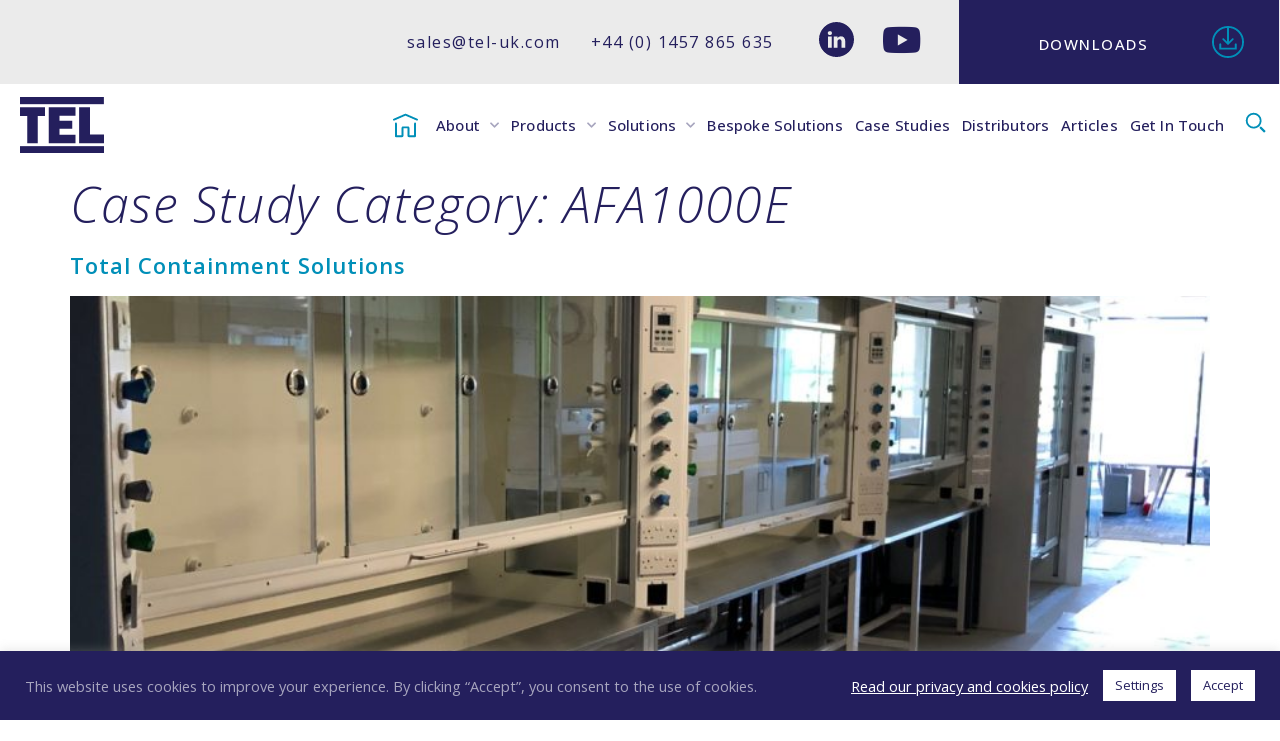

--- FILE ---
content_type: text/html; charset=UTF-8
request_url: https://tel-uk.com/case_categories/afa1000e/
body_size: 20920
content:
<!doctype html>
<html lang="en-GB">
<head><style>img.lazy{min-height:1px}</style><link rel="preload" href="https://assets.tel-uk.com/wp-content/plugins/w3-total-cache/pub/js/lazyload.min.js" as="script">
	<meta charset="UTF-8">
	<meta name="viewport" content="width=device-width, initial-scale=1">
	<link rel="profile" href="https://gmpg.org/xfn/11">
	<meta name='robots' content='index, follow, max-image-preview:large, max-snippet:-1, max-video-preview:-1' />

	<!-- This site is optimized with the Yoast SEO plugin v23.8 - https://yoast.com/wordpress/plugins/seo/ -->
	<title>AFA1000E Archives - Temperature Electronics</title>
	<link rel="canonical" href="http://tel-uk.com/case_categories/afa1000e/" />
	<meta property="og:locale" content="en_GB" />
	<meta property="og:type" content="article" />
	<meta property="og:title" content="AFA1000E Archives - Temperature Electronics" />
	<meta property="og:url" content="http://tel-uk.com/case_categories/afa1000e/" />
	<meta property="og:site_name" content="Temperature Electronics" />
	<meta name="twitter:card" content="summary_large_image" />
	<script type="application/ld+json" class="yoast-schema-graph">{"@context":"https://schema.org","@graph":[{"@type":"CollectionPage","@id":"http://tel-uk.com/case_categories/afa1000e/","url":"http://tel-uk.com/case_categories/afa1000e/","name":"AFA1000E Archives - Temperature Electronics","isPartOf":{"@id":"https://tel-uk.com/#website"},"primaryImageOfPage":{"@id":"http://tel-uk.com/case_categories/afa1000e/#primaryimage"},"image":{"@id":"http://tel-uk.com/case_categories/afa1000e/#primaryimage"},"thumbnailUrl":"https://assets.tel-uk.com/wp-content/uploads/2022/05/TCS-case-study-image-rotated.jpeg","breadcrumb":{"@id":"http://tel-uk.com/case_categories/afa1000e/#breadcrumb"},"inLanguage":"en-GB"},{"@type":"ImageObject","inLanguage":"en-GB","@id":"http://tel-uk.com/case_categories/afa1000e/#primaryimage","url":"https://assets.tel-uk.com/wp-content/uploads/2022/05/TCS-case-study-image-rotated.jpeg","contentUrl":"https://assets.tel-uk.com/wp-content/uploads/2022/05/TCS-case-study-image-rotated.jpeg","width":1512,"height":2016,"caption":"Total Containment Solutions case study"},{"@type":"BreadcrumbList","@id":"http://tel-uk.com/case_categories/afa1000e/#breadcrumb","itemListElement":[{"@type":"ListItem","position":1,"name":"Home","item":"https://tel-uk.com/"},{"@type":"ListItem","position":2,"name":"AFA1000E"}]},{"@type":"WebSite","@id":"https://tel-uk.com/#website","url":"https://tel-uk.com/","name":"Temperature Electronics","description":"","publisher":{"@id":"https://tel-uk.com/#organization"},"potentialAction":[{"@type":"SearchAction","target":{"@type":"EntryPoint","urlTemplate":"https://tel-uk.com/?s={search_term_string}"},"query-input":{"@type":"PropertyValueSpecification","valueRequired":true,"valueName":"search_term_string"}}],"inLanguage":"en-GB"},{"@type":"Organization","@id":"https://tel-uk.com/#organization","name":"Temperature Electronics","url":"https://tel-uk.com/","logo":{"@type":"ImageObject","inLanguage":"en-GB","@id":"https://tel-uk.com/#/schema/logo/image/","url":"https://assets.tel-uk.com/wp-content/uploads/2020/09/tel_logo.svg","contentUrl":"https://assets.tel-uk.com/wp-content/uploads/2020/09/tel_logo.svg","caption":"Temperature Electronics"},"image":{"@id":"https://tel-uk.com/#/schema/logo/image/"}}]}</script>
	<!-- / Yoast SEO plugin. -->


<link rel='dns-prefetch' href='//assets.tel-uk.com' />
<link rel="alternate" type="application/rss+xml" title="Temperature Electronics &raquo; Feed" href="https://tel-uk.com/feed/" />
<link rel="alternate" type="application/rss+xml" title="Temperature Electronics &raquo; Comments Feed" href="https://tel-uk.com/comments/feed/" />
<link rel="alternate" type="application/rss+xml" title="Temperature Electronics &raquo; AFA1000E Case Study Category Feed" href="https://tel-uk.com/case_categories/afa1000e/feed/" />
<link rel='stylesheet' id='wp-block-library-css' href='https://assets.tel-uk.com/wp-includes/css/dist/block-library/style.min.css?ver=c8baf49f60bb251d87f2b26727e9a594' media='all' />
<style id='classic-theme-styles-inline-css'>
/*! This file is auto-generated */
.wp-block-button__link{color:#fff;background-color:#32373c;border-radius:9999px;box-shadow:none;text-decoration:none;padding:calc(.667em + 2px) calc(1.333em + 2px);font-size:1.125em}.wp-block-file__button{background:#32373c;color:#fff;text-decoration:none}
</style>
<style id='global-styles-inline-css'>
:root{--wp--preset--aspect-ratio--square: 1;--wp--preset--aspect-ratio--4-3: 4/3;--wp--preset--aspect-ratio--3-4: 3/4;--wp--preset--aspect-ratio--3-2: 3/2;--wp--preset--aspect-ratio--2-3: 2/3;--wp--preset--aspect-ratio--16-9: 16/9;--wp--preset--aspect-ratio--9-16: 9/16;--wp--preset--color--black: #000000;--wp--preset--color--cyan-bluish-gray: #abb8c3;--wp--preset--color--white: #ffffff;--wp--preset--color--pale-pink: #f78da7;--wp--preset--color--vivid-red: #cf2e2e;--wp--preset--color--luminous-vivid-orange: #ff6900;--wp--preset--color--luminous-vivid-amber: #fcb900;--wp--preset--color--light-green-cyan: #7bdcb5;--wp--preset--color--vivid-green-cyan: #00d084;--wp--preset--color--pale-cyan-blue: #8ed1fc;--wp--preset--color--vivid-cyan-blue: #0693e3;--wp--preset--color--vivid-purple: #9b51e0;--wp--preset--gradient--vivid-cyan-blue-to-vivid-purple: linear-gradient(135deg,rgba(6,147,227,1) 0%,rgb(155,81,224) 100%);--wp--preset--gradient--light-green-cyan-to-vivid-green-cyan: linear-gradient(135deg,rgb(122,220,180) 0%,rgb(0,208,130) 100%);--wp--preset--gradient--luminous-vivid-amber-to-luminous-vivid-orange: linear-gradient(135deg,rgba(252,185,0,1) 0%,rgba(255,105,0,1) 100%);--wp--preset--gradient--luminous-vivid-orange-to-vivid-red: linear-gradient(135deg,rgba(255,105,0,1) 0%,rgb(207,46,46) 100%);--wp--preset--gradient--very-light-gray-to-cyan-bluish-gray: linear-gradient(135deg,rgb(238,238,238) 0%,rgb(169,184,195) 100%);--wp--preset--gradient--cool-to-warm-spectrum: linear-gradient(135deg,rgb(74,234,220) 0%,rgb(151,120,209) 20%,rgb(207,42,186) 40%,rgb(238,44,130) 60%,rgb(251,105,98) 80%,rgb(254,248,76) 100%);--wp--preset--gradient--blush-light-purple: linear-gradient(135deg,rgb(255,206,236) 0%,rgb(152,150,240) 100%);--wp--preset--gradient--blush-bordeaux: linear-gradient(135deg,rgb(254,205,165) 0%,rgb(254,45,45) 50%,rgb(107,0,62) 100%);--wp--preset--gradient--luminous-dusk: linear-gradient(135deg,rgb(255,203,112) 0%,rgb(199,81,192) 50%,rgb(65,88,208) 100%);--wp--preset--gradient--pale-ocean: linear-gradient(135deg,rgb(255,245,203) 0%,rgb(182,227,212) 50%,rgb(51,167,181) 100%);--wp--preset--gradient--electric-grass: linear-gradient(135deg,rgb(202,248,128) 0%,rgb(113,206,126) 100%);--wp--preset--gradient--midnight: linear-gradient(135deg,rgb(2,3,129) 0%,rgb(40,116,252) 100%);--wp--preset--font-size--small: 13px;--wp--preset--font-size--medium: 20px;--wp--preset--font-size--large: 36px;--wp--preset--font-size--x-large: 42px;--wp--preset--spacing--20: 0.44rem;--wp--preset--spacing--30: 0.67rem;--wp--preset--spacing--40: 1rem;--wp--preset--spacing--50: 1.5rem;--wp--preset--spacing--60: 2.25rem;--wp--preset--spacing--70: 3.38rem;--wp--preset--spacing--80: 5.06rem;--wp--preset--shadow--natural: 6px 6px 9px rgba(0, 0, 0, 0.2);--wp--preset--shadow--deep: 12px 12px 50px rgba(0, 0, 0, 0.4);--wp--preset--shadow--sharp: 6px 6px 0px rgba(0, 0, 0, 0.2);--wp--preset--shadow--outlined: 6px 6px 0px -3px rgba(255, 255, 255, 1), 6px 6px rgba(0, 0, 0, 1);--wp--preset--shadow--crisp: 6px 6px 0px rgba(0, 0, 0, 1);}:where(.is-layout-flex){gap: 0.5em;}:where(.is-layout-grid){gap: 0.5em;}body .is-layout-flex{display: flex;}.is-layout-flex{flex-wrap: wrap;align-items: center;}.is-layout-flex > :is(*, div){margin: 0;}body .is-layout-grid{display: grid;}.is-layout-grid > :is(*, div){margin: 0;}:where(.wp-block-columns.is-layout-flex){gap: 2em;}:where(.wp-block-columns.is-layout-grid){gap: 2em;}:where(.wp-block-post-template.is-layout-flex){gap: 1.25em;}:where(.wp-block-post-template.is-layout-grid){gap: 1.25em;}.has-black-color{color: var(--wp--preset--color--black) !important;}.has-cyan-bluish-gray-color{color: var(--wp--preset--color--cyan-bluish-gray) !important;}.has-white-color{color: var(--wp--preset--color--white) !important;}.has-pale-pink-color{color: var(--wp--preset--color--pale-pink) !important;}.has-vivid-red-color{color: var(--wp--preset--color--vivid-red) !important;}.has-luminous-vivid-orange-color{color: var(--wp--preset--color--luminous-vivid-orange) !important;}.has-luminous-vivid-amber-color{color: var(--wp--preset--color--luminous-vivid-amber) !important;}.has-light-green-cyan-color{color: var(--wp--preset--color--light-green-cyan) !important;}.has-vivid-green-cyan-color{color: var(--wp--preset--color--vivid-green-cyan) !important;}.has-pale-cyan-blue-color{color: var(--wp--preset--color--pale-cyan-blue) !important;}.has-vivid-cyan-blue-color{color: var(--wp--preset--color--vivid-cyan-blue) !important;}.has-vivid-purple-color{color: var(--wp--preset--color--vivid-purple) !important;}.has-black-background-color{background-color: var(--wp--preset--color--black) !important;}.has-cyan-bluish-gray-background-color{background-color: var(--wp--preset--color--cyan-bluish-gray) !important;}.has-white-background-color{background-color: var(--wp--preset--color--white) !important;}.has-pale-pink-background-color{background-color: var(--wp--preset--color--pale-pink) !important;}.has-vivid-red-background-color{background-color: var(--wp--preset--color--vivid-red) !important;}.has-luminous-vivid-orange-background-color{background-color: var(--wp--preset--color--luminous-vivid-orange) !important;}.has-luminous-vivid-amber-background-color{background-color: var(--wp--preset--color--luminous-vivid-amber) !important;}.has-light-green-cyan-background-color{background-color: var(--wp--preset--color--light-green-cyan) !important;}.has-vivid-green-cyan-background-color{background-color: var(--wp--preset--color--vivid-green-cyan) !important;}.has-pale-cyan-blue-background-color{background-color: var(--wp--preset--color--pale-cyan-blue) !important;}.has-vivid-cyan-blue-background-color{background-color: var(--wp--preset--color--vivid-cyan-blue) !important;}.has-vivid-purple-background-color{background-color: var(--wp--preset--color--vivid-purple) !important;}.has-black-border-color{border-color: var(--wp--preset--color--black) !important;}.has-cyan-bluish-gray-border-color{border-color: var(--wp--preset--color--cyan-bluish-gray) !important;}.has-white-border-color{border-color: var(--wp--preset--color--white) !important;}.has-pale-pink-border-color{border-color: var(--wp--preset--color--pale-pink) !important;}.has-vivid-red-border-color{border-color: var(--wp--preset--color--vivid-red) !important;}.has-luminous-vivid-orange-border-color{border-color: var(--wp--preset--color--luminous-vivid-orange) !important;}.has-luminous-vivid-amber-border-color{border-color: var(--wp--preset--color--luminous-vivid-amber) !important;}.has-light-green-cyan-border-color{border-color: var(--wp--preset--color--light-green-cyan) !important;}.has-vivid-green-cyan-border-color{border-color: var(--wp--preset--color--vivid-green-cyan) !important;}.has-pale-cyan-blue-border-color{border-color: var(--wp--preset--color--pale-cyan-blue) !important;}.has-vivid-cyan-blue-border-color{border-color: var(--wp--preset--color--vivid-cyan-blue) !important;}.has-vivid-purple-border-color{border-color: var(--wp--preset--color--vivid-purple) !important;}.has-vivid-cyan-blue-to-vivid-purple-gradient-background{background: var(--wp--preset--gradient--vivid-cyan-blue-to-vivid-purple) !important;}.has-light-green-cyan-to-vivid-green-cyan-gradient-background{background: var(--wp--preset--gradient--light-green-cyan-to-vivid-green-cyan) !important;}.has-luminous-vivid-amber-to-luminous-vivid-orange-gradient-background{background: var(--wp--preset--gradient--luminous-vivid-amber-to-luminous-vivid-orange) !important;}.has-luminous-vivid-orange-to-vivid-red-gradient-background{background: var(--wp--preset--gradient--luminous-vivid-orange-to-vivid-red) !important;}.has-very-light-gray-to-cyan-bluish-gray-gradient-background{background: var(--wp--preset--gradient--very-light-gray-to-cyan-bluish-gray) !important;}.has-cool-to-warm-spectrum-gradient-background{background: var(--wp--preset--gradient--cool-to-warm-spectrum) !important;}.has-blush-light-purple-gradient-background{background: var(--wp--preset--gradient--blush-light-purple) !important;}.has-blush-bordeaux-gradient-background{background: var(--wp--preset--gradient--blush-bordeaux) !important;}.has-luminous-dusk-gradient-background{background: var(--wp--preset--gradient--luminous-dusk) !important;}.has-pale-ocean-gradient-background{background: var(--wp--preset--gradient--pale-ocean) !important;}.has-electric-grass-gradient-background{background: var(--wp--preset--gradient--electric-grass) !important;}.has-midnight-gradient-background{background: var(--wp--preset--gradient--midnight) !important;}.has-small-font-size{font-size: var(--wp--preset--font-size--small) !important;}.has-medium-font-size{font-size: var(--wp--preset--font-size--medium) !important;}.has-large-font-size{font-size: var(--wp--preset--font-size--large) !important;}.has-x-large-font-size{font-size: var(--wp--preset--font-size--x-large) !important;}
:where(.wp-block-post-template.is-layout-flex){gap: 1.25em;}:where(.wp-block-post-template.is-layout-grid){gap: 1.25em;}
:where(.wp-block-columns.is-layout-flex){gap: 2em;}:where(.wp-block-columns.is-layout-grid){gap: 2em;}
:root :where(.wp-block-pullquote){font-size: 1.5em;line-height: 1.6;}
</style>
<link rel='stylesheet' id='cookie-law-info-css' href='https://assets.tel-uk.com/wp-content/plugins/cookie-law-info/legacy/public/css/cookie-law-info-public.css?ver=3.2.7' media='all' />
<link rel='stylesheet' id='cookie-law-info-gdpr-css' href='https://assets.tel-uk.com/wp-content/plugins/cookie-law-info/legacy/public/css/cookie-law-info-gdpr.css?ver=3.2.7' media='all' />
<link rel='stylesheet' id='hello-elementor-css' href='https://assets.tel-uk.com/wp-content/themes/hello-elementor/style.min.css?ver=3.1.1' media='all' />
<link rel='stylesheet' id='hello-elementor-theme-style-css' href='https://assets.tel-uk.com/wp-content/themes/hello-elementor/theme.min.css?ver=3.1.1' media='all' />
<link rel='stylesheet' id='hello-elementor-header-footer-css' href='https://assets.tel-uk.com/wp-content/themes/hello-elementor/header-footer.min.css?ver=3.1.1' media='all' />
<link rel='stylesheet' id='elementor-icons-css' href='https://assets.tel-uk.com/wp-content/plugins/elementor/assets/lib/eicons/css/elementor-icons.min.css?ver=5.20.0' media='all' />
<link rel='stylesheet' id='elementor-frontend-legacy-css' href='https://assets.tel-uk.com/wp-content/plugins/elementor/assets/css/frontend-legacy.min.css?ver=3.14.0' media='all' />
<link rel='stylesheet' id='elementor-frontend-css' href='https://assets.tel-uk.com/wp-content/plugins/elementor/assets/css/frontend.min.css?ver=3.14.0' media='all' />
<link rel='stylesheet' id='swiper-css' href='https://assets.tel-uk.com/wp-content/plugins/elementor/assets/lib/swiper/css/swiper.min.css?ver=5.3.6' media='all' />
<link rel='stylesheet' id='elementor-post-29-css' href='https://assets.tel-uk.com/wp-content/uploads/elementor/css/post-29.css?ver=1729242983' media='all' />
<link rel='stylesheet' id='elementor-pro-css' href='https://assets.tel-uk.com/wp-content/plugins/elementor-pro/assets/css/frontend.min.css?ver=3.13.1' media='all' />
<link rel='stylesheet' id='pd-pcf-style-css' href='https://assets.tel-uk.com/wp-content/plugins/post-and-category-filter-for-elementor-pro//assets/css/style.css?ver=1.0.0' media='all' />
<link rel='stylesheet' id='font-awesome-5-all-css' href='https://assets.tel-uk.com/wp-content/plugins/elementor/assets/lib/font-awesome/css/all.min.css?ver=1.0.0' media='all' />
<link rel='stylesheet' id='font-awesome-4-shim-css' href='https://assets.tel-uk.com/wp-content/plugins/elementor/assets/lib/font-awesome/css/v4-shims.min.css?ver=1.0.0' media='all' />
<link rel='stylesheet' id='cl7lpf-live-post-filter-widget-elementor-css' href='https://assets.tel-uk.com/wp-content/plugins/live-post-filter-widget-for-elementor/assets/css/app.css?ver=1.0.2' media='all' />
<link rel='stylesheet' id='elementor-post-28-css' href='https://assets.tel-uk.com/wp-content/uploads/elementor/css/post-28.css?ver=1729242984' media='all' />
<link rel='stylesheet' id='elementor-post-70-css' href='https://assets.tel-uk.com/wp-content/uploads/elementor/css/post-70.css?ver=1729242984' media='all' />
<link rel='stylesheet' id='elementor-post-3463-css' href='https://assets.tel-uk.com/wp-content/uploads/elementor/css/post-3463.css?ver=1729242984' media='all' />
<link rel='stylesheet' id='ecs-styles-css' href='https://assets.tel-uk.com/wp-content/plugins/ele-custom-skin/assets/css/ecs-style.css?ver=3.1.9' media='all' />
<link rel='stylesheet' id='elementor-post-1992-css' href='https://assets.tel-uk.com/wp-content/uploads/elementor/css/post-1992.css?ver=1604501451' media='all' />
<link rel='stylesheet' id='elementor-post-2096-css' href='https://assets.tel-uk.com/wp-content/uploads/elementor/css/post-2096.css?ver=1604498606' media='all' />
<link rel='stylesheet' id='elementor-post-2122-css' href='https://assets.tel-uk.com/wp-content/uploads/elementor/css/post-2122.css?ver=1676558217' media='all' />
<link rel='stylesheet' id='elementor-post-2231-css' href='https://assets.tel-uk.com/wp-content/uploads/elementor/css/post-2231.css?ver=1602599345' media='all' />
<link rel='stylesheet' id='elementor-post-2282-css' href='https://assets.tel-uk.com/wp-content/uploads/elementor/css/post-2282.css?ver=1602860211' media='all' />
<link rel='stylesheet' id='elementor-post-2678-css' href='https://assets.tel-uk.com/wp-content/uploads/elementor/css/post-2678.css?ver=1604441219' media='all' />
<link rel='stylesheet' id='elementor-post-2697-css' href='https://assets.tel-uk.com/wp-content/uploads/elementor/css/post-2697.css?ver=1685457186' media='all' />
<link rel='stylesheet' id='google-fonts-1-css' href='https://fonts.googleapis.com/css?family=Open+Sans%3A100%2C100italic%2C200%2C200italic%2C300%2C300italic%2C400%2C400italic%2C500%2C500italic%2C600%2C600italic%2C700%2C700italic%2C800%2C800italic%2C900%2C900italic&#038;display=auto&#038;ver=c8baf49f60bb251d87f2b26727e9a594' media='all' />
<link rel='stylesheet' id='elementor-icons-shared-0-css' href='https://assets.tel-uk.com/wp-content/plugins/elementor/assets/lib/font-awesome/css/fontawesome.min.css?ver=5.15.3' media='all' />
<link rel='stylesheet' id='elementor-icons-fa-brands-css' href='https://assets.tel-uk.com/wp-content/plugins/elementor/assets/lib/font-awesome/css/brands.min.css?ver=5.15.3' media='all' />
<link rel='stylesheet' id='elementor-icons-fa-solid-css' href='https://assets.tel-uk.com/wp-content/plugins/elementor/assets/lib/font-awesome/css/solid.min.css?ver=5.15.3' media='all' />
<link rel="preconnect" href="https://fonts.gstatic.com/" crossorigin><script src="https://assets.tel-uk.com/wp-includes/js/jquery/jquery.min.js?ver=3.7.1" id="jquery-core-js"></script>
<script id="cookie-law-info-js-extra">
var Cli_Data = {"nn_cookie_ids":["_ga","_gid","_gat"],"cookielist":[],"non_necessary_cookies":{"analytics":["_ga","_gid","_gat"]},"ccpaEnabled":"","ccpaRegionBased":"","ccpaBarEnabled":"","strictlyEnabled":["necessary","obligatoire"],"ccpaType":"gdpr","js_blocking":"1","custom_integration":"","triggerDomRefresh":"","secure_cookies":""};
var cli_cookiebar_settings = {"animate_speed_hide":"500","animate_speed_show":"500","background":"#241f5d","border":"#b1a6a6c2","border_on":"","button_1_button_colour":"#ffffff","button_1_button_hover":"#cccccc","button_1_link_colour":"#241f5d","button_1_as_button":"1","button_1_new_win":"","button_2_button_colour":"#333","button_2_button_hover":"#292929","button_2_link_colour":"#ffffff","button_2_as_button":"","button_2_hidebar":"","button_3_button_colour":"#ffffff","button_3_button_hover":"#cccccc","button_3_link_colour":"#241f5d","button_3_as_button":"1","button_3_new_win":"","button_4_button_colour":"#ffffff","button_4_button_hover":"#cccccc","button_4_link_colour":"#241f5d","button_4_as_button":"1","button_7_button_colour":"#61a229","button_7_button_hover":"#4e8221","button_7_link_colour":"#fff","button_7_as_button":"1","button_7_new_win":"","font_family":"inherit","header_fix":"","notify_animate_hide":"1","notify_animate_show":"","notify_div_id":"#cookie-law-info-bar","notify_position_horizontal":"right","notify_position_vertical":"bottom","scroll_close":"","scroll_close_reload":"","accept_close_reload":"1","reject_close_reload":"","showagain_tab":"","showagain_background":"#fff","showagain_border":"#000","showagain_div_id":"#cookie-law-info-again","showagain_x_position":"100px","text":"#a7a5be","show_once_yn":"","show_once":"10000","logging_on":"","as_popup":"","popup_overlay":"1","bar_heading_text":"","cookie_bar_as":"banner","popup_showagain_position":"bottom-right","widget_position":"left"};
var log_object = {"ajax_url":"https:\/\/tel-uk.com\/wp-admin\/admin-ajax.php"};
</script>
<script src="https://assets.tel-uk.com/wp-content/plugins/cookie-law-info/legacy/public/js/cookie-law-info-public.js?ver=3.2.7" id="cookie-law-info-js"></script>
<script src="https://assets.tel-uk.com/wp-content/plugins/elementor/assets/lib/font-awesome/js/v4-shims.min.js?ver=1.0.0" id="font-awesome-4-shim-js"></script>
<script id="ecs_ajax_load-js-extra">
var ecs_ajax_params = {"ajaxurl":"https:\/\/tel-uk.com\/wp-admin\/admin-ajax.php","posts":"{\"case_categories\":\"afa1000e\",\"error\":\"\",\"m\":\"\",\"p\":0,\"post_parent\":\"\",\"subpost\":\"\",\"subpost_id\":\"\",\"attachment\":\"\",\"attachment_id\":0,\"name\":\"\",\"pagename\":\"\",\"page_id\":0,\"second\":\"\",\"minute\":\"\",\"hour\":\"\",\"day\":0,\"monthnum\":0,\"year\":0,\"w\":0,\"category_name\":\"\",\"tag\":\"\",\"cat\":\"\",\"tag_id\":\"\",\"author\":\"\",\"author_name\":\"\",\"feed\":\"\",\"tb\":\"\",\"paged\":0,\"meta_key\":\"\",\"meta_value\":\"\",\"preview\":\"\",\"s\":\"\",\"sentence\":\"\",\"title\":\"\",\"fields\":\"\",\"menu_order\":\"\",\"embed\":\"\",\"category__in\":[],\"category__not_in\":[],\"category__and\":[],\"post__in\":[],\"post__not_in\":[],\"post_name__in\":[],\"tag__in\":[],\"tag__not_in\":[],\"tag__and\":[],\"tag_slug__in\":[],\"tag_slug__and\":[],\"post_parent__in\":[],\"post_parent__not_in\":[],\"author__in\":[],\"author__not_in\":[],\"search_columns\":[],\"ignore_sticky_posts\":false,\"suppress_filters\":false,\"cache_results\":true,\"update_post_term_cache\":true,\"update_menu_item_cache\":false,\"lazy_load_term_meta\":true,\"update_post_meta_cache\":true,\"post_type\":\"\",\"posts_per_page\":10,\"nopaging\":false,\"comments_per_page\":\"50\",\"no_found_rows\":false,\"taxonomy\":\"case_categories\",\"term\":\"afa1000e\",\"order\":\"DESC\"}"};
</script>
<script src="https://assets.tel-uk.com/wp-content/plugins/ele-custom-skin/assets/js/ecs_ajax_pagination.js?ver=3.1.9" id="ecs_ajax_load-js"></script>
<script src="https://assets.tel-uk.com/wp-content/plugins/ele-custom-skin/assets/js/ecs.js?ver=3.1.9" id="ecs-script-js"></script>
<link rel="https://api.w.org/" href="https://tel-uk.com/wp-json/" /><link rel="alternate" title="JSON" type="application/json" href="https://tel-uk.com/wp-json/wp/v2/case_categories/94" /><link rel="EditURI" type="application/rsd+xml" title="RSD" href="https://tel-uk.com/xmlrpc.php?rsd" />

<!-- Global site tag (gtag.js) - Google Analytics -->
<script type="text/plain" data-cli-class="cli-blocker-script"  data-cli-script-type="analytics" data-cli-block="true"  data-cli-element-position="head" async src="https://www.googletagmanager.com/gtag/js?id=UA-20263901-1"></script>
<script type="text/plain" data-cli-class="cli-blocker-script"  data-cli-script-type="analytics" data-cli-block="true"  data-cli-element-position="head">
  window.dataLayer = window.dataLayer || [];
  function gtag(){dataLayer.push(arguments);}
  gtag('js', new Date());

  gtag('config', 'UA-20263901-1');
</script>
<script>document.documentElement.className += " js";</script>
		<script>
			document.documentElement.className = document.documentElement.className.replace('no-js', 'js');
		</script>
				<style>
			.no-js img.lazyload {
				display: none;
			}

			figure.wp-block-image img.lazyloading {
				min-width: 150px;
			}

						.lazyload, .lazyloading {
				opacity: 0;
			}

			.lazyloaded {
				opacity: 1;
				transition: opacity 200ms;
				transition-delay: 0ms;
			}

					</style>
		<meta name="generator" content="Elementor 3.14.0; features: a11y_improvements, additional_custom_breakpoints; settings: css_print_method-external, google_font-enabled, font_display-auto">
<style>
.elementor-item-active {
    font-weight:bold !important;
}
</style>

<link rel="icon" href="https://assets.tel-uk.com/wp-content/uploads/2020/09/tel_logo.svg" sizes="32x32" />
<link rel="icon" href="https://assets.tel-uk.com/wp-content/uploads/2020/09/tel_logo.svg" sizes="192x192" />
<link rel="apple-touch-icon" href="https://assets.tel-uk.com/wp-content/uploads/2020/09/tel_logo.svg" />
<meta name="msapplication-TileImage" content="https://assets.tel-uk.com/wp-content/uploads/2020/09/tel_logo.svg" />
</head>
<body class="archive tax-case_categories term-afa1000e term-94 wp-custom-logo elementor-default elementor-kit-29">


<a class="skip-link screen-reader-text" href="#content">Skip to content</a>

		<div data-elementor-type="header" data-elementor-id="28" class="elementor elementor-28 elementor-location-header">
					<div class="elementor-section-wrap">
								<section class="elementor-section elementor-top-section elementor-element elementor-element-dd65ca8 elementor-section-full_width elementor-section-height-min-height elementor-reverse-mobile elementor-section-height-default elementor-section-items-middle" data-id="dd65ca8" data-element_type="section" data-settings="{&quot;background_background&quot;:&quot;classic&quot;}">
						<div class="elementor-container elementor-column-gap-default">
							<div class="elementor-row">
					<div class="elementor-column elementor-col-50 elementor-top-column elementor-element elementor-element-044f82a" data-id="044f82a" data-element_type="column">
			<div class="elementor-column-wrap elementor-element-populated">
							<div class="elementor-widget-wrap">
						<div class="elementor-element elementor-element-408e7ae elementor-align-right elementor-widget__width-auto elementor-widget elementor-widget-button" data-id="408e7ae" data-element_type="widget" data-widget_type="button.default">
				<div class="elementor-widget-container">
					<div class="elementor-button-wrapper">
			<a class="elementor-button elementor-button-link elementor-size-sm" href="mailto:sales@tel-uk.com">
						<span class="elementor-button-content-wrapper">
						<span class="elementor-button-text">sales@tel-uk.com</span>
		</span>
					</a>
		</div>
				</div>
				</div>
				<div class="elementor-element elementor-element-b7e6708 elementor-align-right elementor-widget__width-auto elementor-widget elementor-widget-button" data-id="b7e6708" data-element_type="widget" data-widget_type="button.default">
				<div class="elementor-widget-container">
					<div class="elementor-button-wrapper">
			<a class="elementor-button elementor-button-link elementor-size-sm" href="tel:+441457865635">
						<span class="elementor-button-content-wrapper">
						<span class="elementor-button-text">+44 (0) 1457 865 635</span>
		</span>
					</a>
		</div>
				</div>
				</div>
				<div class="elementor-element elementor-element-2eb8f85 elementor-widget__width-initial elementor-widget elementor-widget-spacer" data-id="2eb8f85" data-element_type="widget" data-widget_type="spacer.default">
				<div class="elementor-widget-container">
					<div class="elementor-spacer">
			<div class="elementor-spacer-inner"></div>
		</div>
				</div>
				</div>
				<div class="elementor-element elementor-element-c4432ae elementor-widget__width-auto elementor-view-default elementor-widget elementor-widget-icon" data-id="c4432ae" data-element_type="widget" data-widget_type="icon.default">
				<div class="elementor-widget-container">
					<div class="elementor-icon-wrapper">
			<a class="elementor-icon" href="https://www.linkedin.com/company/temperature-electronics-ltd/" target="_blank">
			<svg xmlns="http://www.w3.org/2000/svg" width="81.57" height="81.57" viewBox="0 0 81.57 81.57"><path d="M43.23,37.79V37.7l-.06.09Z"></path><path d="M40.78,0A40.79,40.79,0,1,0,81.57,40.78,40.78,40.78,0,0,0,40.78,0ZM29.66,60.28H20.91V34h8.75ZM25.28,30.39h-.06a4.53,4.53,0,0,1-4.83-4.55c0-2.58,2-4.55,4.95-4.55a4.55,4.55,0,0,1,4.89,4.55C30.23,28.36,28.33,30.39,25.28,30.39Zm35.9,29.89H52.43V46.2c0-3.53-1.25-5.94-4.43-5.94a4.79,4.79,0,0,0-4.48,3.19,6.06,6.06,0,0,0-.29,2.14V60.28H34.49s.12-23.84,0-26.3h8.74V37.7a8.66,8.66,0,0,1,7.88-4.34c5.75,0,10.07,3.76,10.07,11.84Z"></path></svg>			</a>
		</div>
				</div>
				</div>
				<div class="elementor-element elementor-element-7075a65 elementor-widget__width-auto elementor-view-default elementor-widget elementor-widget-icon" data-id="7075a65" data-element_type="widget" data-widget_type="icon.default">
				<div class="elementor-widget-container">
					<div class="elementor-icon-wrapper">
			<a class="elementor-icon" href="https://www.youtube.com/channel/UCL9AwR6tEDi_O8rzYEyF6Jg" target="_blank">
			<i aria-hidden="true" class="fab fa-youtube"></i>			</a>
		</div>
				</div>
				</div>
				<div class="elementor-element elementor-element-43080b6 elementor-widget__width-initial elementor-widget elementor-widget-spacer" data-id="43080b6" data-element_type="widget" data-widget_type="spacer.default">
				<div class="elementor-widget-container">
					<div class="elementor-spacer">
			<div class="elementor-spacer-inner"></div>
		</div>
				</div>
				</div>
						</div>
					</div>
		</div>
				<div class="elementor-column elementor-col-50 elementor-top-column elementor-element elementor-element-4f45a80" data-id="4f45a80" data-element_type="column" data-settings="{&quot;background_background&quot;:&quot;classic&quot;}">
			<div class="elementor-column-wrap elementor-element-populated">
							<div class="elementor-widget-wrap">
						<div class="elementor-element elementor-element-6bf5ce5 elementor-position-right elementor-vertical-align-middle keep-icon-box-left elementor-view-default elementor-mobile-position-top elementor-widget elementor-widget-icon-box" data-id="6bf5ce5" data-element_type="widget" data-widget_type="icon-box.default">
				<div class="elementor-widget-container">
					<div class="elementor-icon-box-wrapper">
						<div class="elementor-icon-box-icon">
				<a class="elementor-icon elementor-animation-" href="https://tel-uk.com/downloads">
				<svg xmlns="http://www.w3.org/2000/svg" width="99.48" height="99.48" viewBox="0 0 99.48 99.48"><path d="M49.74,99.48A49.74,49.74,0,1,1,99.48,49.74,49.79,49.79,0,0,1,49.74,99.48Zm0-93.63A43.89,43.89,0,1,0,93.63,49.74,43.94,43.94,0,0,0,49.74,5.85Z"></path><path d="M76.74,73.33h-54V56.88a2.93,2.93,0,1,1,5.85,0v10.6H70.88V56.88a2.93,2.93,0,1,1,5.86,0Z"></path><path d="M49.74,58.48a2.93,2.93,0,0,1-2.07-.85L33,43a2.93,2.93,0,0,1,4.14-4.14L49.74,51.42,62.3,38.86A2.93,2.93,0,1,1,66.44,43L51.81,57.63A2.91,2.91,0,0,1,49.74,58.48Z"></path><path d="M49.74,57a2.92,2.92,0,0,1-2.92-2.92V2.93a2.93,2.93,0,1,1,5.85,0V54.06A2.93,2.93,0,0,1,49.74,57Z"></path></svg>				</a>
			</div>
						<div class="elementor-icon-box-content">
				<h3 class="elementor-icon-box-title">
					<a href="https://tel-uk.com/downloads" >
						Downloads					</a>
				</h3>
							</div>
		</div>
				</div>
				</div>
						</div>
					</div>
		</div>
								</div>
					</div>
		</section>
				<header class="elementor-section elementor-top-section elementor-element elementor-element-755b63ce elementor-section-content-middle elementor-section-height-min-height elementor-section-boxed elementor-section-height-default elementor-section-items-middle" data-id="755b63ce" data-element_type="section" data-settings="{&quot;background_background&quot;:&quot;classic&quot;}">
						<div class="elementor-container elementor-column-gap-no">
							<div class="elementor-row">
					<div class="elementor-column elementor-col-25 elementor-top-column elementor-element elementor-element-4a2c5bdc" data-id="4a2c5bdc" data-element_type="column">
			<div class="elementor-column-wrap elementor-element-populated">
							<div class="elementor-widget-wrap">
						<div class="elementor-element elementor-element-68e571aa elementor-widget elementor-widget-theme-site-logo elementor-widget-image" data-id="68e571aa" data-element_type="widget" data-widget_type="theme-site-logo.default">
				<div class="elementor-widget-container">
								<div class="elementor-image">
								<a href="https://tel-uk.com">
			<img data-src="https://assets.tel-uk.com/wp-content/uploads/2020/09/tel_logo.svg" class="attachment-full size-full wp-image-64 lazyload" alt="" src="[data-uri]" /><noscript><img src="data:image/svg+xml,%3Csvg%20xmlns='http://www.w3.org/2000/svg'%20viewBox='0%200%200%200'%3E%3C/svg%3E" data-src="https://assets.tel-uk.com/wp-content/uploads/2020/09/tel_logo.svg" class="attachment-full size-full wp-image-64 lazy" alt="" /></noscript>				</a>
										</div>
						</div>
				</div>
						</div>
					</div>
		</div>
				<div class="elementor-column elementor-col-25 elementor-top-column elementor-element elementor-element-76c2268" data-id="76c2268" data-element_type="column">
			<div class="elementor-column-wrap elementor-element-populated">
							<div class="elementor-widget-wrap">
						<div class="elementor-element elementor-element-5046a94 elementor-view-default elementor-widget elementor-widget-icon" data-id="5046a94" data-element_type="widget" data-widget_type="icon.default">
				<div class="elementor-widget-container">
					<div class="elementor-icon-wrapper">
			<a class="elementor-icon" href="https://tel-uk.com">
			<svg xmlns="http://www.w3.org/2000/svg" width="76.24" height="71.34" viewBox="0 0 76.24 71.34"><path d="M67.23,71.34H48.62A4.37,4.37,0,0,1,44.25,67V44.22H32V67a4.37,4.37,0,0,1-4.37,4.37H9a2.91,2.91,0,0,1-2.92-2.91V29.65a2.92,2.92,0,1,1,5.83,0V65.51H26.16V42.77a4.38,4.38,0,0,1,4.37-4.38H45.7a4.38,4.38,0,0,1,4.38,4.38V65.51H64.32V29.65a2.92,2.92,0,1,1,5.83,0V68.43A2.91,2.91,0,0,1,67.23,71.34Z"></path><path d="M73.32,20.75a2.84,2.84,0,0,1-1.16-.24L38.7,5.94a1.51,1.51,0,0,0-1.16,0L4.08,20.51a2.91,2.91,0,1,1-2.33-5.34L35.21.6A7.33,7.33,0,0,1,41,.6L74.49,15.17a2.91,2.91,0,0,1-1.17,5.58Z"></path></svg>			</a>
		</div>
				</div>
				</div>
						</div>
					</div>
		</div>
				<div class="elementor-column elementor-col-25 elementor-top-column elementor-element elementor-element-2c6d31a0" data-id="2c6d31a0" data-element_type="column">
			<div class="elementor-column-wrap elementor-element-populated">
							<div class="elementor-widget-wrap">
						<div class="elementor-element elementor-element-64b76df5 elementor-nav-menu__align-justify elementor-nav-menu--stretch elementor-nav-menu__text-align-center elementor-nav-menu--dropdown-tablet elementor-nav-menu--toggle elementor-nav-menu--burger elementor-widget elementor-widget-nav-menu" data-id="64b76df5" data-element_type="widget" data-settings="{&quot;full_width&quot;:&quot;stretch&quot;,&quot;submenu_icon&quot;:{&quot;value&quot;:&quot;&lt;i class=\&quot;fas fa-chevron-down\&quot;&gt;&lt;\/i&gt;&quot;,&quot;library&quot;:&quot;fa-solid&quot;},&quot;layout&quot;:&quot;horizontal&quot;,&quot;toggle&quot;:&quot;burger&quot;}" data-widget_type="nav-menu.default">
				<div class="elementor-widget-container">
						<nav class="elementor-nav-menu--main elementor-nav-menu__container elementor-nav-menu--layout-horizontal e--pointer-underline e--animation-none">
				<ul id="menu-1-64b76df5" class="elementor-nav-menu"><li class="menu-item menu-item-type-custom menu-item-object-custom menu-item-has-children menu-item-3432"><a class="elementor-item">About</a>
<ul class="sub-menu elementor-nav-menu--dropdown">
	<li class="menu-item menu-item-type-post_type menu-item-object-page menu-item-3713"><a href="https://tel-uk.com/about/company-history/" class="elementor-sub-item">Company History</a></li>
	<li class="menu-item menu-item-type-post_type menu-item-object-page menu-item-2538"><a href="https://tel-uk.com/about/company_overview/" class="elementor-sub-item">Company Overview</a></li>
	<li class="menu-item menu-item-type-post_type menu-item-object-page menu-item-2537"><a href="https://tel-uk.com/about/why-tel/" class="elementor-sub-item">Why TEL?</a></li>
</ul>
</li>
<li class="menu-item menu-item-type-post_type menu-item-object-page menu-item-has-children menu-item-1938"><a href="https://tel-uk.com/products/" class="elementor-item">Products</a>
<ul class="sub-menu elementor-nav-menu--dropdown">
	<li class="menu-item menu-item-type-post_type menu-item-object-page menu-item-1941"><a href="https://tel-uk.com/products/airflow-monitors/" class="elementor-sub-item">Airflow Monitors (CAV)</a></li>
	<li class="menu-item menu-item-type-post_type menu-item-object-page menu-item-2316"><a href="https://tel-uk.com/products/airflow-controllers-vav/" class="elementor-sub-item">Airflow Controllers (VAV)</a></li>
	<li class="menu-item menu-item-type-post_type menu-item-object-page menu-item-2315"><a href="https://tel-uk.com/products/auto-sash-controllers/" class="elementor-sub-item">Auto Sash Controllers</a></li>
	<li class="menu-item menu-item-type-post_type menu-item-object-page menu-item-2981"><a href="https://tel-uk.com/products/vav-and-cav-terminals/" class="elementor-sub-item">VAV and CAV Terminals</a></li>
	<li class="menu-item menu-item-type-post_type menu-item-object-page menu-item-2980"><a href="https://tel-uk.com/products/room-space-controllers/" class="elementor-sub-item">AFA5000 Room Space Controller</a></li>
	<li class="menu-item menu-item-type-post_type menu-item-object-page menu-item-2979"><a href="https://tel-uk.com/products/volumetric-controls/" class="elementor-sub-item">Volumetric Controls</a></li>
	<li class="menu-item menu-item-type-post_type menu-item-object-page menu-item-2978"><a href="https://tel-uk.com/products/lev-monitors/" class="elementor-sub-item">LEV Monitors</a></li>
	<li class="menu-item menu-item-type-post_type menu-item-object-page menu-item-2976"><a href="https://tel-uk.com/products/kitchen-hood-controls/" class="elementor-sub-item">Kitchen Hood Controls</a></li>
	<li class="menu-item menu-item-type-post_type menu-item-object-page menu-item-2977"><a href="https://tel-uk.com/products/flameproof-systems/" class="elementor-sub-item">Flameproof Systems</a></li>
	<li class="menu-item menu-item-type-post_type menu-item-object-page menu-item-3205"><a href="https://tel-uk.com/products/digital-laboratory-oven/" class="elementor-sub-item">Digital Laboratory Oven</a></li>
</ul>
</li>
<li class="menu-item menu-item-type-custom menu-item-object-custom menu-item-has-children menu-item-3293"><a class="elementor-item">Solutions</a>
<ul class="sub-menu elementor-nav-menu--dropdown">
	<li class="menu-item menu-item-type-post_type menu-item-object-page menu-item-5096"><a href="https://tel-uk.com/sectors/laboratories/" class="elementor-sub-item">Laboratories</a></li>
	<li class="menu-item menu-item-type-post_type menu-item-object-page menu-item-5097"><a href="https://tel-uk.com/sectors/kitchen/" class="elementor-sub-item">Kitchen</a></li>
	<li class="menu-item menu-item-type-post_type menu-item-object-page menu-item-5098"><a href="https://tel-uk.com/sectors/hospital/" class="elementor-sub-item">Hospital</a></li>
	<li class="menu-item menu-item-type-post_type menu-item-object-page menu-item-5099"><a href="https://tel-uk.com/sectors/retail/" class="elementor-sub-item">Retail</a></li>
	<li class="menu-item menu-item-type-post_type menu-item-object-page menu-item-5100"><a href="https://tel-uk.com/sectors/industrial/" class="elementor-sub-item">Industrial</a></li>
	<li class="menu-item menu-item-type-post_type menu-item-object-page menu-item-5101"><a href="https://tel-uk.com/sectors/education/" class="elementor-sub-item">Education</a></li>
	<li class="menu-item menu-item-type-post_type menu-item-object-page menu-item-5102"><a href="https://tel-uk.com/sectors/office-spaces/" class="elementor-sub-item">Office Spaces</a></li>
</ul>
</li>
<li class="menu-item menu-item-type-post_type menu-item-object-page menu-item-4136"><a href="https://tel-uk.com/tel-us/" class="elementor-item">Bespoke Solutions</a></li>
<li class="menu-item menu-item-type-post_type menu-item-object-page menu-item-1935"><a href="https://tel-uk.com/case-studies/" class="elementor-item">Case Studies</a></li>
<li class="menu-item menu-item-type-post_type menu-item-object-page menu-item-1936"><a href="https://tel-uk.com/distributors/" class="elementor-item">Distributors</a></li>
<li class="menu-item menu-item-type-post_type menu-item-object-page current_page_parent menu-item-1933"><a href="https://tel-uk.com/news/" class="elementor-item">Articles</a></li>
<li class="menu-item menu-item-type-post_type menu-item-object-page menu-item-1937"><a href="https://tel-uk.com/get-involved/" class="elementor-item">Get In Touch</a></li>
</ul>			</nav>
					<div class="elementor-menu-toggle" role="button" tabindex="0" aria-label="Menu Toggle" aria-expanded="false">
			<i aria-hidden="true" role="presentation" class="elementor-menu-toggle__icon--open eicon-menu-bar"></i><i aria-hidden="true" role="presentation" class="elementor-menu-toggle__icon--close eicon-close"></i>			<span class="elementor-screen-only">Menu</span>
		</div>
					<nav class="elementor-nav-menu--dropdown elementor-nav-menu__container" aria-hidden="true">
				<ul id="menu-2-64b76df5" class="elementor-nav-menu"><li class="menu-item menu-item-type-custom menu-item-object-custom menu-item-has-children menu-item-3432"><a class="elementor-item" tabindex="-1">About</a>
<ul class="sub-menu elementor-nav-menu--dropdown">
	<li class="menu-item menu-item-type-post_type menu-item-object-page menu-item-3713"><a href="https://tel-uk.com/about/company-history/" class="elementor-sub-item" tabindex="-1">Company History</a></li>
	<li class="menu-item menu-item-type-post_type menu-item-object-page menu-item-2538"><a href="https://tel-uk.com/about/company_overview/" class="elementor-sub-item" tabindex="-1">Company Overview</a></li>
	<li class="menu-item menu-item-type-post_type menu-item-object-page menu-item-2537"><a href="https://tel-uk.com/about/why-tel/" class="elementor-sub-item" tabindex="-1">Why TEL?</a></li>
</ul>
</li>
<li class="menu-item menu-item-type-post_type menu-item-object-page menu-item-has-children menu-item-1938"><a href="https://tel-uk.com/products/" class="elementor-item" tabindex="-1">Products</a>
<ul class="sub-menu elementor-nav-menu--dropdown">
	<li class="menu-item menu-item-type-post_type menu-item-object-page menu-item-1941"><a href="https://tel-uk.com/products/airflow-monitors/" class="elementor-sub-item" tabindex="-1">Airflow Monitors (CAV)</a></li>
	<li class="menu-item menu-item-type-post_type menu-item-object-page menu-item-2316"><a href="https://tel-uk.com/products/airflow-controllers-vav/" class="elementor-sub-item" tabindex="-1">Airflow Controllers (VAV)</a></li>
	<li class="menu-item menu-item-type-post_type menu-item-object-page menu-item-2315"><a href="https://tel-uk.com/products/auto-sash-controllers/" class="elementor-sub-item" tabindex="-1">Auto Sash Controllers</a></li>
	<li class="menu-item menu-item-type-post_type menu-item-object-page menu-item-2981"><a href="https://tel-uk.com/products/vav-and-cav-terminals/" class="elementor-sub-item" tabindex="-1">VAV and CAV Terminals</a></li>
	<li class="menu-item menu-item-type-post_type menu-item-object-page menu-item-2980"><a href="https://tel-uk.com/products/room-space-controllers/" class="elementor-sub-item" tabindex="-1">AFA5000 Room Space Controller</a></li>
	<li class="menu-item menu-item-type-post_type menu-item-object-page menu-item-2979"><a href="https://tel-uk.com/products/volumetric-controls/" class="elementor-sub-item" tabindex="-1">Volumetric Controls</a></li>
	<li class="menu-item menu-item-type-post_type menu-item-object-page menu-item-2978"><a href="https://tel-uk.com/products/lev-monitors/" class="elementor-sub-item" tabindex="-1">LEV Monitors</a></li>
	<li class="menu-item menu-item-type-post_type menu-item-object-page menu-item-2976"><a href="https://tel-uk.com/products/kitchen-hood-controls/" class="elementor-sub-item" tabindex="-1">Kitchen Hood Controls</a></li>
	<li class="menu-item menu-item-type-post_type menu-item-object-page menu-item-2977"><a href="https://tel-uk.com/products/flameproof-systems/" class="elementor-sub-item" tabindex="-1">Flameproof Systems</a></li>
	<li class="menu-item menu-item-type-post_type menu-item-object-page menu-item-3205"><a href="https://tel-uk.com/products/digital-laboratory-oven/" class="elementor-sub-item" tabindex="-1">Digital Laboratory Oven</a></li>
</ul>
</li>
<li class="menu-item menu-item-type-custom menu-item-object-custom menu-item-has-children menu-item-3293"><a class="elementor-item" tabindex="-1">Solutions</a>
<ul class="sub-menu elementor-nav-menu--dropdown">
	<li class="menu-item menu-item-type-post_type menu-item-object-page menu-item-5096"><a href="https://tel-uk.com/sectors/laboratories/" class="elementor-sub-item" tabindex="-1">Laboratories</a></li>
	<li class="menu-item menu-item-type-post_type menu-item-object-page menu-item-5097"><a href="https://tel-uk.com/sectors/kitchen/" class="elementor-sub-item" tabindex="-1">Kitchen</a></li>
	<li class="menu-item menu-item-type-post_type menu-item-object-page menu-item-5098"><a href="https://tel-uk.com/sectors/hospital/" class="elementor-sub-item" tabindex="-1">Hospital</a></li>
	<li class="menu-item menu-item-type-post_type menu-item-object-page menu-item-5099"><a href="https://tel-uk.com/sectors/retail/" class="elementor-sub-item" tabindex="-1">Retail</a></li>
	<li class="menu-item menu-item-type-post_type menu-item-object-page menu-item-5100"><a href="https://tel-uk.com/sectors/industrial/" class="elementor-sub-item" tabindex="-1">Industrial</a></li>
	<li class="menu-item menu-item-type-post_type menu-item-object-page menu-item-5101"><a href="https://tel-uk.com/sectors/education/" class="elementor-sub-item" tabindex="-1">Education</a></li>
	<li class="menu-item menu-item-type-post_type menu-item-object-page menu-item-5102"><a href="https://tel-uk.com/sectors/office-spaces/" class="elementor-sub-item" tabindex="-1">Office Spaces</a></li>
</ul>
</li>
<li class="menu-item menu-item-type-post_type menu-item-object-page menu-item-4136"><a href="https://tel-uk.com/tel-us/" class="elementor-item" tabindex="-1">Bespoke Solutions</a></li>
<li class="menu-item menu-item-type-post_type menu-item-object-page menu-item-1935"><a href="https://tel-uk.com/case-studies/" class="elementor-item" tabindex="-1">Case Studies</a></li>
<li class="menu-item menu-item-type-post_type menu-item-object-page menu-item-1936"><a href="https://tel-uk.com/distributors/" class="elementor-item" tabindex="-1">Distributors</a></li>
<li class="menu-item menu-item-type-post_type menu-item-object-page current_page_parent menu-item-1933"><a href="https://tel-uk.com/news/" class="elementor-item" tabindex="-1">Articles</a></li>
<li class="menu-item menu-item-type-post_type menu-item-object-page menu-item-1937"><a href="https://tel-uk.com/get-involved/" class="elementor-item" tabindex="-1">Get In Touch</a></li>
</ul>			</nav>
				</div>
				</div>
						</div>
					</div>
		</div>
				<div class="elementor-column elementor-col-25 elementor-top-column elementor-element elementor-element-18ff4aee" data-id="18ff4aee" data-element_type="column">
			<div class="elementor-column-wrap elementor-element-populated">
							<div class="elementor-widget-wrap">
						<div class="elementor-element elementor-element-6f3f420 elementor-search-form--skin-full_screen elementor-widget elementor-widget-search-form" data-id="6f3f420" data-element_type="widget" data-settings="{&quot;skin&quot;:&quot;full_screen&quot;}" data-widget_type="search-form.default">
				<div class="elementor-widget-container">
					<form class="elementor-search-form" action="https://tel-uk.com" method="get" role="search">
									<div class="elementor-search-form__toggle" tabindex="0" role="button">
				<i aria-hidden="true" class="fas fa-search"></i>				<span class="elementor-screen-only">Search</span>
			</div>
						<div class="elementor-search-form__container">
				<label class="elementor-screen-only" for="elementor-search-form-6f3f420">Search</label>

				
				<input id="elementor-search-form-6f3f420" placeholder="Search..." class="elementor-search-form__input" type="search" name="s" value="">
				
				
								<div class="dialog-lightbox-close-button dialog-close-button" role="button" tabindex="0">
					<i aria-hidden="true" class="eicon-close"></i>					<span class="elementor-screen-only">Close this search box.</span>
				</div>
							</div>
		</form>
				</div>
				</div>
						</div>
					</div>
		</div>
								</div>
					</div>
		</header>
							</div>
				</div>
		<main id="content" class="site-main">

			<div class="page-header">
			<h1 class="entry-title">Case Study Category: <span>AFA1000E</span></h1>		</div>
	
	<div class="page-content">
					<article class="post">
				<h2 class="entry-title"><a href="https://tel-uk.com/case-study/total-containment-solutions/">Total Containment Solutions</a></h2><a href="https://tel-uk.com/case-study/total-containment-solutions/"><img width="800" height="1067" src="data:image/svg+xml,%3Csvg%20xmlns='http://www.w3.org/2000/svg'%20viewBox='0%200%20800%201067'%3E%3C/svg%3E" data-src="https://assets.tel-uk.com/wp-content/uploads/2022/05/TCS-case-study-image-900x1200.jpeg" class="attachment-large size-large wp-post-image lazy" alt="Total Containment Solutions case study" decoding="async" fetchpriority="high" data-srcset="https://assets.tel-uk.com/wp-content/uploads/2022/05/TCS-case-study-image-900x1200.jpeg 900w, https://assets.tel-uk.com/wp-content/uploads/2022/05/TCS-case-study-image-360x480.jpeg 360w, https://assets.tel-uk.com/wp-content/uploads/2022/05/TCS-case-study-image-768x1024.jpeg 768w, https://assets.tel-uk.com/wp-content/uploads/2022/05/TCS-case-study-image-1152x1536.jpeg 1152w, https://assets.tel-uk.com/wp-content/uploads/2022/05/TCS-case-study-image-rotated.jpeg 1512w" data-sizes="(max-width: 800px) 100vw, 800px" /></a>			</article>
					<article class="post">
				<h2 class="entry-title"><a href="https://tel-uk.com/case-study/thermo-fisher-scientific/">Thermo Fisher Scientific</a></h2><a href="https://tel-uk.com/case-study/thermo-fisher-scientific/"><img width="800" height="397" data-src="https://assets.tel-uk.com/wp-content/uploads/2020/04/Pleasanton.jpg" class="attachment-large size-large wp-post-image lazyload" alt="case_study_thermofisherscientific" decoding="async" data-srcset="https://assets.tel-uk.com/wp-content/uploads/2020/04/Pleasanton.jpg 981w, https://assets.tel-uk.com/wp-content/uploads/2020/04/Pleasanton-480x238.jpg 480w, https://assets.tel-uk.com/wp-content/uploads/2020/04/Pleasanton-768x381.jpg 768w" data-sizes="(max-width: 800px) 100vw, 800px" src="[data-uri]" style="--smush-placeholder-width: 800px; --smush-placeholder-aspect-ratio: 800/397;" /><noscript><img width="800" height="397" src="data:image/svg+xml,%3Csvg%20xmlns='http://www.w3.org/2000/svg'%20viewBox='0%200%20800%20397'%3E%3C/svg%3E" data-src="https://assets.tel-uk.com/wp-content/uploads/2020/04/Pleasanton.jpg" class="attachment-large size-large wp-post-image lazy" alt="case_study_thermofisherscientific" decoding="async" data-srcset="https://assets.tel-uk.com/wp-content/uploads/2020/04/Pleasanton.jpg 981w, https://assets.tel-uk.com/wp-content/uploads/2020/04/Pleasanton-480x238.jpg 480w, https://assets.tel-uk.com/wp-content/uploads/2020/04/Pleasanton-768x381.jpg 768w" data-sizes="(max-width: 800px) 100vw, 800px" /></noscript></a>			</article>
					<article class="post">
				<h2 class="entry-title"><a href="https://tel-uk.com/case-study/pharmacopeia_convention/">Pharmacopeia Convention</a></h2><a href="https://tel-uk.com/case-study/pharmacopeia_convention/"><img width="800" height="1080" data-src="https://assets.tel-uk.com/wp-content/uploads/2020/01/2013-10-11-pics-Duquesne-students-024-889x1200.jpeg" class="attachment-large size-large wp-post-image lazyload" alt="pharmacopeia_convention" decoding="async" data-srcset="https://assets.tel-uk.com/wp-content/uploads/2020/01/2013-10-11-pics-Duquesne-students-024-889x1200.jpeg 889w, https://assets.tel-uk.com/wp-content/uploads/2020/01/2013-10-11-pics-Duquesne-students-024-356x480.jpeg 356w, https://assets.tel-uk.com/wp-content/uploads/2020/01/2013-10-11-pics-Duquesne-students-024-768x1036.jpeg 768w, https://assets.tel-uk.com/wp-content/uploads/2020/01/2013-10-11-pics-Duquesne-students-024-1138x1536.jpeg 1138w, https://assets.tel-uk.com/wp-content/uploads/2020/01/2013-10-11-pics-Duquesne-students-024-1518x2048.jpeg 1518w, https://assets.tel-uk.com/wp-content/uploads/2020/01/2013-10-11-pics-Duquesne-students-024-scaled.jpeg 1897w" data-sizes="(max-width: 800px) 100vw, 800px" src="[data-uri]" style="--smush-placeholder-width: 800px; --smush-placeholder-aspect-ratio: 800/1080;" /><noscript><img width="800" height="1080" src="data:image/svg+xml,%3Csvg%20xmlns='http://www.w3.org/2000/svg'%20viewBox='0%200%20800%201080'%3E%3C/svg%3E" data-src="https://assets.tel-uk.com/wp-content/uploads/2020/01/2013-10-11-pics-Duquesne-students-024-889x1200.jpeg" class="attachment-large size-large wp-post-image lazy" alt="pharmacopeia_convention" decoding="async" data-srcset="https://assets.tel-uk.com/wp-content/uploads/2020/01/2013-10-11-pics-Duquesne-students-024-889x1200.jpeg 889w, https://assets.tel-uk.com/wp-content/uploads/2020/01/2013-10-11-pics-Duquesne-students-024-356x480.jpeg 356w, https://assets.tel-uk.com/wp-content/uploads/2020/01/2013-10-11-pics-Duquesne-students-024-768x1036.jpeg 768w, https://assets.tel-uk.com/wp-content/uploads/2020/01/2013-10-11-pics-Duquesne-students-024-1138x1536.jpeg 1138w, https://assets.tel-uk.com/wp-content/uploads/2020/01/2013-10-11-pics-Duquesne-students-024-1518x2048.jpeg 1518w, https://assets.tel-uk.com/wp-content/uploads/2020/01/2013-10-11-pics-Duquesne-students-024-scaled.jpeg 1897w" data-sizes="(max-width: 800px) 100vw, 800px" /></noscript></a>			</article>
					<article class="post">
				<h2 class="entry-title"><a href="https://tel-uk.com/case-study/liverpool-john-moores-university/">Liverpool John Moores University</a></h2><a href="https://tel-uk.com/case-study/liverpool-john-moores-university/"><img width="800" height="545" data-src="https://assets.tel-uk.com/wp-content/uploads/2018/06/Liverpool-John-Moores-University-1600x1090.jpg" class="attachment-large size-large wp-post-image lazyload" alt="" decoding="async" loading="lazy" data-srcset="https://assets.tel-uk.com/wp-content/uploads/2018/06/Liverpool-John-Moores-University-1600x1090.jpg 1600w, https://assets.tel-uk.com/wp-content/uploads/2018/06/Liverpool-John-Moores-University-480x327.jpg 480w, https://assets.tel-uk.com/wp-content/uploads/2018/06/Liverpool-John-Moores-University-768x523.jpg 768w, https://assets.tel-uk.com/wp-content/uploads/2018/06/Liverpool-John-Moores-University-1536x1046.jpg 1536w, https://assets.tel-uk.com/wp-content/uploads/2018/06/Liverpool-John-Moores-University-2048x1395.jpg 2048w" data-sizes="(max-width: 800px) 100vw, 800px" src="[data-uri]" style="--smush-placeholder-width: 800px; --smush-placeholder-aspect-ratio: 800/545;" /><noscript><img width="800" height="545" src="data:image/svg+xml,%3Csvg%20xmlns='http://www.w3.org/2000/svg'%20viewBox='0%200%20800%20545'%3E%3C/svg%3E" data-src="https://assets.tel-uk.com/wp-content/uploads/2018/06/Liverpool-John-Moores-University-1600x1090.jpg" class="attachment-large size-large wp-post-image lazy" alt="" decoding="async" data-srcset="https://assets.tel-uk.com/wp-content/uploads/2018/06/Liverpool-John-Moores-University-1600x1090.jpg 1600w, https://assets.tel-uk.com/wp-content/uploads/2018/06/Liverpool-John-Moores-University-480x327.jpg 480w, https://assets.tel-uk.com/wp-content/uploads/2018/06/Liverpool-John-Moores-University-768x523.jpg 768w, https://assets.tel-uk.com/wp-content/uploads/2018/06/Liverpool-John-Moores-University-1536x1046.jpg 1536w, https://assets.tel-uk.com/wp-content/uploads/2018/06/Liverpool-John-Moores-University-2048x1395.jpg 2048w" data-sizes="(max-width: 800px) 100vw, 800px" /></noscript></a>			</article>
					<article class="post">
				<h2 class="entry-title"><a href="https://tel-uk.com/case-study/nottingham-biocity/">Nottingham BioCity</a></h2><a href="https://tel-uk.com/case-study/nottingham-biocity/"><img width="800" height="534" data-src="https://assets.tel-uk.com/wp-content/uploads/2020/11/Nots-BioCity-1.jpg" class="attachment-large size-large wp-post-image lazyload" alt="" decoding="async" loading="lazy" data-srcset="https://assets.tel-uk.com/wp-content/uploads/2020/11/Nots-BioCity-1.jpg 1336w, https://assets.tel-uk.com/wp-content/uploads/2020/11/Nots-BioCity-1-480x320.jpg 480w, https://assets.tel-uk.com/wp-content/uploads/2020/11/Nots-BioCity-1-768x512.jpg 768w" data-sizes="(max-width: 800px) 100vw, 800px" src="[data-uri]" style="--smush-placeholder-width: 800px; --smush-placeholder-aspect-ratio: 800/534;" /><noscript><img width="800" height="534" src="data:image/svg+xml,%3Csvg%20xmlns='http://www.w3.org/2000/svg'%20viewBox='0%200%20800%20534'%3E%3C/svg%3E" data-src="https://assets.tel-uk.com/wp-content/uploads/2020/11/Nots-BioCity-1.jpg" class="attachment-large size-large wp-post-image lazy" alt="" decoding="async" data-srcset="https://assets.tel-uk.com/wp-content/uploads/2020/11/Nots-BioCity-1.jpg 1336w, https://assets.tel-uk.com/wp-content/uploads/2020/11/Nots-BioCity-1-480x320.jpg 480w, https://assets.tel-uk.com/wp-content/uploads/2020/11/Nots-BioCity-1-768x512.jpg 768w" data-sizes="(max-width: 800px) 100vw, 800px" /></noscript></a>			</article>
					<article class="post">
				<h2 class="entry-title"><a href="https://tel-uk.com/case-study/university-nottingham-centre-sustainable-chemistry/">University of Nottingham Centre for Sustainable Chemistry</a></h2><a href="https://tel-uk.com/case-study/university-nottingham-centre-sustainable-chemistry/"><img width="800" height="534" data-src="https://assets.tel-uk.com/wp-content/uploads/2020/11/UoN-Centre-for-Sustainable-Chemistry-SM.jpg" class="attachment-large size-large wp-post-image lazyload" alt="" decoding="async" loading="lazy" data-srcset="https://assets.tel-uk.com/wp-content/uploads/2020/11/UoN-Centre-for-Sustainable-Chemistry-SM.jpg 1200w, https://assets.tel-uk.com/wp-content/uploads/2020/11/UoN-Centre-for-Sustainable-Chemistry-SM-480x320.jpg 480w, https://assets.tel-uk.com/wp-content/uploads/2020/11/UoN-Centre-for-Sustainable-Chemistry-SM-768x513.jpg 768w" data-sizes="(max-width: 800px) 100vw, 800px" src="[data-uri]" style="--smush-placeholder-width: 800px; --smush-placeholder-aspect-ratio: 800/534;" /><noscript><img width="800" height="534" src="data:image/svg+xml,%3Csvg%20xmlns='http://www.w3.org/2000/svg'%20viewBox='0%200%20800%20534'%3E%3C/svg%3E" data-src="https://assets.tel-uk.com/wp-content/uploads/2020/11/UoN-Centre-for-Sustainable-Chemistry-SM.jpg" class="attachment-large size-large wp-post-image lazy" alt="" decoding="async" data-srcset="https://assets.tel-uk.com/wp-content/uploads/2020/11/UoN-Centre-for-Sustainable-Chemistry-SM.jpg 1200w, https://assets.tel-uk.com/wp-content/uploads/2020/11/UoN-Centre-for-Sustainable-Chemistry-SM-480x320.jpg 480w, https://assets.tel-uk.com/wp-content/uploads/2020/11/UoN-Centre-for-Sustainable-Chemistry-SM-768x513.jpg 768w" data-sizes="(max-width: 800px) 100vw, 800px" /></noscript></a>			</article>
					<article class="post">
				<h2 class="entry-title"><a href="https://tel-uk.com/case-study/reading-university-june/">Reading University</a></h2><a href="https://tel-uk.com/case-study/reading-university-june/"><img width="640" height="480" data-src="https://assets.tel-uk.com/wp-content/uploads/2017/06/Old_Whiteknights_HouseReading_University_-_geograph.org_.uk_-_612019.jpg" class="attachment-large size-large wp-post-image lazyload" alt="Old_Whiteknights_House,Reading_University" decoding="async" loading="lazy" data-srcset="https://assets.tel-uk.com/wp-content/uploads/2017/06/Old_Whiteknights_HouseReading_University_-_geograph.org_.uk_-_612019.jpg 640w, https://assets.tel-uk.com/wp-content/uploads/2017/06/Old_Whiteknights_HouseReading_University_-_geograph.org_.uk_-_612019-480x360.jpg 480w" data-sizes="(max-width: 640px) 100vw, 640px" src="[data-uri]" style="--smush-placeholder-width: 640px; --smush-placeholder-aspect-ratio: 640/480;" /><noscript><img width="640" height="480" src="data:image/svg+xml,%3Csvg%20xmlns='http://www.w3.org/2000/svg'%20viewBox='0%200%20640%20480'%3E%3C/svg%3E" data-src="https://assets.tel-uk.com/wp-content/uploads/2017/06/Old_Whiteknights_HouseReading_University_-_geograph.org_.uk_-_612019.jpg" class="attachment-large size-large wp-post-image lazy" alt="Old_Whiteknights_House,Reading_University" decoding="async" data-srcset="https://assets.tel-uk.com/wp-content/uploads/2017/06/Old_Whiteknights_HouseReading_University_-_geograph.org_.uk_-_612019.jpg 640w, https://assets.tel-uk.com/wp-content/uploads/2017/06/Old_Whiteknights_HouseReading_University_-_geograph.org_.uk_-_612019-480x360.jpg 480w" data-sizes="(max-width: 640px) 100vw, 640px" /></noscript></a>			</article>
					<article class="post">
				<h2 class="entry-title"><a href="https://tel-uk.com/case-study/tocris-bioscience/">Tocris Bioscience</a></h2><a href="https://tel-uk.com/case-study/tocris-bioscience/"><img width="800" height="534" data-src="https://assets.tel-uk.com/wp-content/uploads/2020/11/Tocris_0302_SM.jpg" class="attachment-large size-large wp-post-image lazyload" alt="" decoding="async" loading="lazy" data-srcset="https://assets.tel-uk.com/wp-content/uploads/2020/11/Tocris_0302_SM.jpg 1600w, https://assets.tel-uk.com/wp-content/uploads/2020/11/Tocris_0302_SM-480x320.jpg 480w, https://assets.tel-uk.com/wp-content/uploads/2020/11/Tocris_0302_SM-768x512.jpg 768w, https://assets.tel-uk.com/wp-content/uploads/2020/11/Tocris_0302_SM-1536x1024.jpg 1536w" data-sizes="(max-width: 800px) 100vw, 800px" src="[data-uri]" style="--smush-placeholder-width: 800px; --smush-placeholder-aspect-ratio: 800/534;" /><noscript><img width="800" height="534" src="data:image/svg+xml,%3Csvg%20xmlns='http://www.w3.org/2000/svg'%20viewBox='0%200%20800%20534'%3E%3C/svg%3E" data-src="https://assets.tel-uk.com/wp-content/uploads/2020/11/Tocris_0302_SM.jpg" class="attachment-large size-large wp-post-image lazy" alt="" decoding="async" data-srcset="https://assets.tel-uk.com/wp-content/uploads/2020/11/Tocris_0302_SM.jpg 1600w, https://assets.tel-uk.com/wp-content/uploads/2020/11/Tocris_0302_SM-480x320.jpg 480w, https://assets.tel-uk.com/wp-content/uploads/2020/11/Tocris_0302_SM-768x512.jpg 768w, https://assets.tel-uk.com/wp-content/uploads/2020/11/Tocris_0302_SM-1536x1024.jpg 1536w" data-sizes="(max-width: 800px) 100vw, 800px" /></noscript></a><p>Based in Bristol, Tocris Bioscience (a subsidiary of Bio-techne) required the conversion of an industrial unit into a new, 765 M2 laboratory space in order to expand its capacity.</p>
			</article>
			</div>

	
</main>
		<div data-elementor-type="footer" data-elementor-id="70" class="elementor elementor-70 elementor-location-footer">
					<div class="elementor-section-wrap">
								<section class="elementor-section elementor-top-section elementor-element elementor-element-e5da6bf elementor-section-full_width elementor-section-height-default elementor-section-height-default" data-id="e5da6bf" data-element_type="section">
						<div class="elementor-container elementor-column-gap-default">
							<div class="elementor-row">
					<div class="elementor-column elementor-col-100 elementor-top-column elementor-element elementor-element-4ea7545" data-id="4ea7545" data-element_type="column">
			<div class="elementor-column-wrap elementor-element-populated">
							<div class="elementor-widget-wrap">
						<div class="elementor-element elementor-element-1e6d9b6 elementor-grid-4 elementor-posts--thumbnail-top elementor-grid-tablet-2 elementor-grid-mobile-1 elementor-widget elementor-widget-posts" data-id="1e6d9b6" data-element_type="widget" data-settings="{&quot;custom_columns&quot;:&quot;4&quot;,&quot;custom_row_gap&quot;:{&quot;unit&quot;:&quot;px&quot;,&quot;size&quot;:0,&quot;sizes&quot;:[]},&quot;custom_columns_tablet&quot;:&quot;2&quot;,&quot;custom_columns_mobile&quot;:&quot;1&quot;,&quot;custom_row_gap_tablet&quot;:{&quot;unit&quot;:&quot;px&quot;,&quot;size&quot;:&quot;&quot;,&quot;sizes&quot;:[]},&quot;custom_row_gap_mobile&quot;:{&quot;unit&quot;:&quot;px&quot;,&quot;size&quot;:&quot;&quot;,&quot;sizes&quot;:[]}}" data-widget_type="posts.custom">
				<div class="elementor-widget-container">
			      <div class="ecs-posts elementor-posts-container elementor-posts   elementor-grid elementor-posts--skin-custom" data-settings="{&quot;current_page&quot;:1,&quot;max_num_pages&quot;:&quot;5&quot;,&quot;load_method&quot;:&quot;&quot;,&quot;widget_id&quot;:&quot;1e6d9b6&quot;,&quot;post_id&quot;:961,&quot;theme_id&quot;:70,&quot;change_url&quot;:false,&quot;reinit_js&quot;:false}">
      		<article id="post-5361" class="elementor-post elementor-grid-item ecs-post-loop post-5361 post type-post status-publish format-standard has-post-thumbnail hentry category-uncategorised">
		<style id="elementor-post-dynamic-2096">.elementor-2096 .elementor-element.elementor-element-7fb874a:not(.elementor-motion-effects-element-type-background) > .elementor-column-wrap, .elementor-2096 .elementor-element.elementor-element-7fb874a > .elementor-column-wrap > .elementor-motion-effects-container > .elementor-motion-effects-layer{background-image:url("https://assets.tel-uk.com/wp-content/uploads/2026/01/TEL_Lab_BlogIMG_JAN2026_5-SIGNS.jpg");}</style>		<div data-elementor-type="loop" data-elementor-id="2096" class="elementor elementor-2096 elementor-location-footer post-5361 post type-post status-publish format-standard has-post-thumbnail hentry category-uncategorised">
					<div class="elementor-section-wrap">
								<section class="elementor-section elementor-top-section elementor-element elementor-element-bcdbebd elementor-section-boxed elementor-section-height-default elementor-section-height-default" data-id="bcdbebd" data-element_type="section">
						<div class="elementor-container elementor-column-gap-default">
							<div class="elementor-row">
			<style> @media {#post-5361 .elementor-2096 .elementor-element.elementor-element-7fb874a:not(.elementor-motion-effects-element-type-background) > .elementor-column-wrap, #post-5361 .elementor-2096 .elementor-element.elementor-element-7fb874a > .elementor-column-wrap > .elementor-motion-effects-container > .elementor-motion-effects-layer{background-image: url("https://assets.tel-uk.com/wp-content/uploads/2026/01/TEL_Lab_BlogIMG_JAN2026_5-SIGNS.jpg");}}</style>		<div class="elementor-column elementor-col-100 elementor-top-column elementor-element elementor-element-7fb874a" data-id="7fb874a" data-element_type="column" data-settings="{&quot;background_background&quot;:&quot;classic&quot;}">
			<div class="elementor-column-wrap elementor-element-populated">
					<div class="elementor-background-overlay"></div>
							<div class="elementor-widget-wrap">
						<div class="elementor-element elementor-element-ae33c8e elementor-align-center elementor-absolute art_show elementor-widget elementor-widget-button" data-id="ae33c8e" data-element_type="widget" data-settings="{&quot;_position&quot;:&quot;absolute&quot;}" data-widget_type="button.default">
				<div class="elementor-widget-container">
					<div class="elementor-button-wrapper">
			<a class="elementor-button elementor-button-link elementor-size-lg" href="https://tel-uk.com/does-your-lab-need-an-upgrade-take-our-quiz-to-find-out/">
						<span class="elementor-button-content-wrapper">
						<span class="elementor-button-icon elementor-align-icon-right">
				<i aria-hidden="true" class="fas fa-chevron-right"></i>			</span>
						<span class="elementor-button-text">Read the article</span>
		</span>
					</a>
		</div>
				</div>
				</div>
				<section class="elementor-section elementor-inner-section elementor-element elementor-element-3befde2 elementor-section-boxed elementor-section-height-default elementor-section-height-default" data-id="3befde2" data-element_type="section">
							<div class="elementor-background-overlay"></div>
							<div class="elementor-container elementor-column-gap-default">
							<div class="elementor-row">
					<div class="elementor-column elementor-col-100 elementor-inner-column elementor-element elementor-element-9a46671" data-id="9a46671" data-element_type="column">
			<div class="elementor-column-wrap elementor-element-populated">
							<div class="elementor-widget-wrap">
						<div class="elementor-element elementor-element-7f08081 elementor-widget elementor-widget-theme-post-title elementor-page-title elementor-widget-heading" data-id="7f08081" data-element_type="widget" data-widget_type="theme-post-title.default">
				<div class="elementor-widget-container">
			<h2 class="elementor-heading-title elementor-size-default"><a href="https://tel-uk.com/does-your-lab-need-an-upgrade-take-our-quiz-to-find-out/">Does your lab need an upgrade? Take our quiz to find out.</a></h2>		</div>
				</div>
				<div class="elementor-element elementor-element-f590df7 elementor-align-center elementor-widget elementor-widget-post-info" data-id="f590df7" data-element_type="widget" data-widget_type="post-info.default">
				<div class="elementor-widget-container">
					<ul class="elementor-inline-items elementor-icon-list-items elementor-post-info">
								<li class="elementor-icon-list-item elementor-repeater-item-326bdac elementor-inline-item" itemprop="datePublished">
						<a href="https://tel-uk.com/2026/01/28/">
														<span class="elementor-icon-list-text elementor-post-info__item elementor-post-info__item--type-date">
										January 28, 2026					</span>
									</a>
				</li>
				</ul>
				</div>
				</div>
						</div>
					</div>
		</div>
								</div>
					</div>
		</section>
						</div>
					</div>
		</div>
								</div>
					</div>
		</section>
							</div>
				</div>
				</article>
				<article id="post-5354" class="elementor-post elementor-grid-item ecs-post-loop post-5354 post type-post status-publish format-standard has-post-thumbnail hentry category-uncategorised">
				<div data-elementor-type="loop" data-elementor-id="2096" class="elementor elementor-2096 elementor-location-footer post-5354 post type-post status-publish format-standard has-post-thumbnail hentry category-uncategorised">
					<div class="elementor-section-wrap">
								<section class="elementor-section elementor-top-section elementor-element elementor-element-bcdbebd elementor-section-boxed elementor-section-height-default elementor-section-height-default" data-id="bcdbebd" data-element_type="section">
						<div class="elementor-container elementor-column-gap-default">
							<div class="elementor-row">
			<style> @media {#post-5354 .elementor-2096 .elementor-element.elementor-element-7fb874a:not(.elementor-motion-effects-element-type-background) > .elementor-column-wrap, #post-5354 .elementor-2096 .elementor-element.elementor-element-7fb874a > .elementor-column-wrap > .elementor-motion-effects-container > .elementor-motion-effects-layer{background-image: url("https://assets.tel-uk.com/wp-content/uploads/2026/01/TEL_BlogIMG_DEC2025.png");}}</style>		<div class="elementor-column elementor-col-100 elementor-top-column elementor-element elementor-element-7fb874a" data-id="7fb874a" data-element_type="column" data-settings="{&quot;background_background&quot;:&quot;classic&quot;}">
			<div class="elementor-column-wrap elementor-element-populated">
					<div class="elementor-background-overlay"></div>
							<div class="elementor-widget-wrap">
						<div class="elementor-element elementor-element-ae33c8e elementor-align-center elementor-absolute art_show elementor-widget elementor-widget-button" data-id="ae33c8e" data-element_type="widget" data-settings="{&quot;_position&quot;:&quot;absolute&quot;}" data-widget_type="button.default">
				<div class="elementor-widget-container">
					<div class="elementor-button-wrapper">
			<a class="elementor-button elementor-button-link elementor-size-lg" href="https://tel-uk.com/3-reasons-to-switch-from-constant-to-controlled-airflow/">
						<span class="elementor-button-content-wrapper">
						<span class="elementor-button-icon elementor-align-icon-right">
				<i aria-hidden="true" class="fas fa-chevron-right"></i>			</span>
						<span class="elementor-button-text">Read the article</span>
		</span>
					</a>
		</div>
				</div>
				</div>
				<section class="elementor-section elementor-inner-section elementor-element elementor-element-3befde2 elementor-section-boxed elementor-section-height-default elementor-section-height-default" data-id="3befde2" data-element_type="section">
							<div class="elementor-background-overlay"></div>
							<div class="elementor-container elementor-column-gap-default">
							<div class="elementor-row">
					<div class="elementor-column elementor-col-100 elementor-inner-column elementor-element elementor-element-9a46671" data-id="9a46671" data-element_type="column">
			<div class="elementor-column-wrap elementor-element-populated">
							<div class="elementor-widget-wrap">
						<div class="elementor-element elementor-element-7f08081 elementor-widget elementor-widget-theme-post-title elementor-page-title elementor-widget-heading" data-id="7f08081" data-element_type="widget" data-widget_type="theme-post-title.default">
				<div class="elementor-widget-container">
			<h2 class="elementor-heading-title elementor-size-default"><a href="https://tel-uk.com/3-reasons-to-switch-from-constant-to-controlled-airflow/">3 reasons to switch from constant to controlled airflow</a></h2>		</div>
				</div>
				<div class="elementor-element elementor-element-f590df7 elementor-align-center elementor-widget elementor-widget-post-info" data-id="f590df7" data-element_type="widget" data-widget_type="post-info.default">
				<div class="elementor-widget-container">
					<ul class="elementor-inline-items elementor-icon-list-items elementor-post-info">
								<li class="elementor-icon-list-item elementor-repeater-item-326bdac elementor-inline-item" itemprop="datePublished">
						<a href="https://tel-uk.com/2026/01/07/">
														<span class="elementor-icon-list-text elementor-post-info__item elementor-post-info__item--type-date">
										January 7, 2026					</span>
									</a>
				</li>
				</ul>
				</div>
				</div>
						</div>
					</div>
		</div>
								</div>
					</div>
		</section>
						</div>
					</div>
		</div>
								</div>
					</div>
		</section>
							</div>
				</div>
				</article>
				<article id="post-5349" class="elementor-post elementor-grid-item ecs-post-loop post-5349 post type-post status-publish format-standard has-post-thumbnail hentry category-uncategorised">
				<div data-elementor-type="loop" data-elementor-id="2096" class="elementor elementor-2096 elementor-location-footer post-5349 post type-post status-publish format-standard has-post-thumbnail hentry category-uncategorised">
					<div class="elementor-section-wrap">
								<section class="elementor-section elementor-top-section elementor-element elementor-element-bcdbebd elementor-section-boxed elementor-section-height-default elementor-section-height-default" data-id="bcdbebd" data-element_type="section">
						<div class="elementor-container elementor-column-gap-default">
							<div class="elementor-row">
			<style> @media {#post-5349 .elementor-2096 .elementor-element.elementor-element-7fb874a:not(.elementor-motion-effects-element-type-background) > .elementor-column-wrap, #post-5349 .elementor-2096 .elementor-element.elementor-element-7fb874a > .elementor-column-wrap > .elementor-motion-effects-container > .elementor-motion-effects-layer{background-image: url("https://assets.tel-uk.com/wp-content/uploads/2025/11/TEL_Lab_BlogIMG_NOV2025.png");}}</style>		<div class="elementor-column elementor-col-100 elementor-top-column elementor-element elementor-element-7fb874a" data-id="7fb874a" data-element_type="column" data-settings="{&quot;background_background&quot;:&quot;classic&quot;}">
			<div class="elementor-column-wrap elementor-element-populated">
					<div class="elementor-background-overlay"></div>
							<div class="elementor-widget-wrap">
						<div class="elementor-element elementor-element-ae33c8e elementor-align-center elementor-absolute art_show elementor-widget elementor-widget-button" data-id="ae33c8e" data-element_type="widget" data-settings="{&quot;_position&quot;:&quot;absolute&quot;}" data-widget_type="button.default">
				<div class="elementor-widget-container">
					<div class="elementor-button-wrapper">
			<a class="elementor-button elementor-button-link elementor-size-lg" href="https://tel-uk.com/redefine-airflow-control-in-your-lab-with-the-afa4000/">
						<span class="elementor-button-content-wrapper">
						<span class="elementor-button-icon elementor-align-icon-right">
				<i aria-hidden="true" class="fas fa-chevron-right"></i>			</span>
						<span class="elementor-button-text">Read the article</span>
		</span>
					</a>
		</div>
				</div>
				</div>
				<section class="elementor-section elementor-inner-section elementor-element elementor-element-3befde2 elementor-section-boxed elementor-section-height-default elementor-section-height-default" data-id="3befde2" data-element_type="section">
							<div class="elementor-background-overlay"></div>
							<div class="elementor-container elementor-column-gap-default">
							<div class="elementor-row">
					<div class="elementor-column elementor-col-100 elementor-inner-column elementor-element elementor-element-9a46671" data-id="9a46671" data-element_type="column">
			<div class="elementor-column-wrap elementor-element-populated">
							<div class="elementor-widget-wrap">
						<div class="elementor-element elementor-element-7f08081 elementor-widget elementor-widget-theme-post-title elementor-page-title elementor-widget-heading" data-id="7f08081" data-element_type="widget" data-widget_type="theme-post-title.default">
				<div class="elementor-widget-container">
			<h2 class="elementor-heading-title elementor-size-default"><a href="https://tel-uk.com/redefine-airflow-control-in-your-lab-with-the-afa4000/">Redefine airflow control in your lab with the AFA4000</a></h2>		</div>
				</div>
				<div class="elementor-element elementor-element-f590df7 elementor-align-center elementor-widget elementor-widget-post-info" data-id="f590df7" data-element_type="widget" data-widget_type="post-info.default">
				<div class="elementor-widget-container">
					<ul class="elementor-inline-items elementor-icon-list-items elementor-post-info">
								<li class="elementor-icon-list-item elementor-repeater-item-326bdac elementor-inline-item" itemprop="datePublished">
						<a href="https://tel-uk.com/2025/11/27/">
														<span class="elementor-icon-list-text elementor-post-info__item elementor-post-info__item--type-date">
										November 27, 2025					</span>
									</a>
				</li>
				</ul>
				</div>
				</div>
						</div>
					</div>
		</div>
								</div>
					</div>
		</section>
						</div>
					</div>
		</div>
								</div>
					</div>
		</section>
							</div>
				</div>
				</article>
				<article id="post-5344" class="elementor-post elementor-grid-item ecs-post-loop post-5344 post type-post status-publish format-standard has-post-thumbnail hentry category-uncategorised tag-energy-efficiency tag-retrofit tag-sustainability tag-vav tag-vav-controls">
				<div data-elementor-type="loop" data-elementor-id="2096" class="elementor elementor-2096 elementor-location-footer post-5344 post type-post status-publish format-standard has-post-thumbnail hentry category-uncategorised tag-energy-efficiency tag-retrofit tag-sustainability tag-vav tag-vav-controls">
					<div class="elementor-section-wrap">
								<section class="elementor-section elementor-top-section elementor-element elementor-element-bcdbebd elementor-section-boxed elementor-section-height-default elementor-section-height-default" data-id="bcdbebd" data-element_type="section">
						<div class="elementor-container elementor-column-gap-default">
							<div class="elementor-row">
			<style> @media {#post-5344 .elementor-2096 .elementor-element.elementor-element-7fb874a:not(.elementor-motion-effects-element-type-background) > .elementor-column-wrap, #post-5344 .elementor-2096 .elementor-element.elementor-element-7fb874a > .elementor-column-wrap > .elementor-motion-effects-container > .elementor-motion-effects-layer{background-image: url("https://assets.tel-uk.com/wp-content/uploads/2025/11/TEL_Lab_BlogIMG_OCT2025_OP02.png");}}</style>		<div class="elementor-column elementor-col-100 elementor-top-column elementor-element elementor-element-7fb874a" data-id="7fb874a" data-element_type="column" data-settings="{&quot;background_background&quot;:&quot;classic&quot;}">
			<div class="elementor-column-wrap elementor-element-populated">
					<div class="elementor-background-overlay"></div>
							<div class="elementor-widget-wrap">
						<div class="elementor-element elementor-element-ae33c8e elementor-align-center elementor-absolute art_show elementor-widget elementor-widget-button" data-id="ae33c8e" data-element_type="widget" data-settings="{&quot;_position&quot;:&quot;absolute&quot;}" data-widget_type="button.default">
				<div class="elementor-widget-container">
					<div class="elementor-button-wrapper">
			<a class="elementor-button elementor-button-link elementor-size-lg" href="https://tel-uk.com/faqs-labs-and-net-zero-goals/">
						<span class="elementor-button-content-wrapper">
						<span class="elementor-button-icon elementor-align-icon-right">
				<i aria-hidden="true" class="fas fa-chevron-right"></i>			</span>
						<span class="elementor-button-text">Read the article</span>
		</span>
					</a>
		</div>
				</div>
				</div>
				<section class="elementor-section elementor-inner-section elementor-element elementor-element-3befde2 elementor-section-boxed elementor-section-height-default elementor-section-height-default" data-id="3befde2" data-element_type="section">
							<div class="elementor-background-overlay"></div>
							<div class="elementor-container elementor-column-gap-default">
							<div class="elementor-row">
					<div class="elementor-column elementor-col-100 elementor-inner-column elementor-element elementor-element-9a46671" data-id="9a46671" data-element_type="column">
			<div class="elementor-column-wrap elementor-element-populated">
							<div class="elementor-widget-wrap">
						<div class="elementor-element elementor-element-7f08081 elementor-widget elementor-widget-theme-post-title elementor-page-title elementor-widget-heading" data-id="7f08081" data-element_type="widget" data-widget_type="theme-post-title.default">
				<div class="elementor-widget-container">
			<h2 class="elementor-heading-title elementor-size-default"><a href="https://tel-uk.com/faqs-labs-and-net-zero-goals/">FAQs: Labs and net zero goals</a></h2>		</div>
				</div>
				<div class="elementor-element elementor-element-f590df7 elementor-align-center elementor-widget elementor-widget-post-info" data-id="f590df7" data-element_type="widget" data-widget_type="post-info.default">
				<div class="elementor-widget-container">
					<ul class="elementor-inline-items elementor-icon-list-items elementor-post-info">
								<li class="elementor-icon-list-item elementor-repeater-item-326bdac elementor-inline-item" itemprop="datePublished">
						<a href="https://tel-uk.com/2025/11/06/">
														<span class="elementor-icon-list-text elementor-post-info__item elementor-post-info__item--type-date">
										November 6, 2025					</span>
									</a>
				</li>
				</ul>
				</div>
				</div>
						</div>
					</div>
		</div>
								</div>
					</div>
		</section>
						</div>
					</div>
		</div>
								</div>
					</div>
		</section>
							</div>
				</div>
				</article>
				</div>
				</div>
				</div>
						</div>
					</div>
		</div>
								</div>
					</div>
		</section>
				<section class="elementor-section elementor-top-section elementor-element elementor-element-47436d4 elementor-section-boxed elementor-section-height-default elementor-section-height-default" data-id="47436d4" data-element_type="section" data-settings="{&quot;background_background&quot;:&quot;classic&quot;}">
						<div class="elementor-container elementor-column-gap-default">
							<div class="elementor-row">
					<div class="elementor-column elementor-col-50 elementor-top-column elementor-element elementor-element-5e57009" data-id="5e57009" data-element_type="column">
			<div class="elementor-column-wrap elementor-element-populated">
							<div class="elementor-widget-wrap">
						<div class="elementor-element elementor-element-f325421 elementor-widget elementor-widget-heading" data-id="f325421" data-element_type="widget" data-widget_type="heading.default">
				<div class="elementor-widget-container">
			<h2 class="elementor-heading-title elementor-size-default">Get in touch today</h2>		</div>
				</div>
				<div class="elementor-element elementor-element-df3d7c6 elementor-align-center elementor-mobile-align-center elementor-widget elementor-widget-button" data-id="df3d7c6" data-element_type="widget" data-widget_type="button.default">
				<div class="elementor-widget-container">
					<div class="elementor-button-wrapper">
			<a class="elementor-button elementor-button-link elementor-size-sm" href="tel:+441457865635">
						<span class="elementor-button-content-wrapper">
						<span class="elementor-button-icon elementor-align-icon-right">
				<i aria-hidden="true" class="fas fa-chevron-right"></i>			</span>
						<span class="elementor-button-text">CALL 01457 865 635</span>
		</span>
					</a>
		</div>
				</div>
				</div>
						</div>
					</div>
		</div>
				<div class="elementor-column elementor-col-50 elementor-top-column elementor-element elementor-element-aef6546" data-id="aef6546" data-element_type="column">
			<div class="elementor-column-wrap elementor-element-populated">
							<div class="elementor-widget-wrap">
						<div class="elementor-element elementor-element-47448f0 elementor-widget elementor-widget-heading" data-id="47448f0" data-element_type="widget" data-widget_type="heading.default">
				<div class="elementor-widget-container">
			<h2 class="elementor-heading-title elementor-size-default">Get the latest TEL newsletter</h2>		</div>
				</div>
				<div class="elementor-element elementor-element-0d70769 elementor-align-center elementor-mobile-align-center elementor-widget elementor-widget-button" data-id="0d70769" data-element_type="widget" data-widget_type="button.default">
				<div class="elementor-widget-container">
					<div class="elementor-button-wrapper">
			<a class="elementor-button elementor-button-link elementor-size-sm" href="#elementor-action%3Aaction%3Dpopup%3Aopen%26settings%3DeyJpZCI6IjM0NjMiLCJ0b2dnbGUiOmZhbHNlfQ%3D%3D">
						<span class="elementor-button-content-wrapper">
						<span class="elementor-button-icon elementor-align-icon-right">
				<i aria-hidden="true" class="fas fa-chevron-right"></i>			</span>
						<span class="elementor-button-text">SIGN UP NOW</span>
		</span>
					</a>
		</div>
				</div>
				</div>
						</div>
					</div>
		</div>
								</div>
					</div>
		</section>
				<section class="elementor-section elementor-top-section elementor-element elementor-element-c49615a elementor-section-height-min-height elementor-section-boxed elementor-section-height-default elementor-section-items-middle" data-id="c49615a" data-element_type="section" data-settings="{&quot;background_background&quot;:&quot;classic&quot;}">
						<div class="elementor-container elementor-column-gap-default">
							<div class="elementor-row">
					<div class="elementor-column elementor-col-25 elementor-top-column elementor-element elementor-element-273aa48" data-id="273aa48" data-element_type="column">
			<div class="elementor-column-wrap elementor-element-populated">
							<div class="elementor-widget-wrap">
						<div class="elementor-element elementor-element-567dfed elementor-widget elementor-widget-heading" data-id="567dfed" data-element_type="widget" data-widget_type="heading.default">
				<div class="elementor-widget-container">
			<h2 class="elementor-heading-title elementor-size-default">Head Office</h2>		</div>
				</div>
				<div class="elementor-element elementor-element-444b4ac elementor-widget elementor-widget-spacer" data-id="444b4ac" data-element_type="widget" data-widget_type="spacer.default">
				<div class="elementor-widget-container">
					<div class="elementor-spacer">
			<div class="elementor-spacer-inner"></div>
		</div>
				</div>
				</div>
				<div class="elementor-element elementor-element-84669ce elementor-widget elementor-widget-text-editor" data-id="84669ce" data-element_type="widget" data-widget_type="text-editor.default">
				<div class="elementor-widget-container">
								<div class="elementor-text-editor elementor-clearfix">
				<p><strong>Temperature Electronics Ltd<br /></strong>Unit 2, Wren Nest Rd,<br />Glossop, SK13 8HB.</p><p><strong>Telephone</strong><br />+44 (0) 1457 865 635</p>					</div>
						</div>
				</div>
						</div>
					</div>
		</div>
				<div class="elementor-column elementor-col-25 elementor-top-column elementor-element elementor-element-5b50dff" data-id="5b50dff" data-element_type="column">
			<div class="elementor-column-wrap elementor-element-populated">
							<div class="elementor-widget-wrap">
						<div class="elementor-element elementor-element-d8253e4 elementor-widget elementor-widget-heading" data-id="d8253e4" data-element_type="widget" data-widget_type="heading.default">
				<div class="elementor-widget-container">
			<h2 class="elementor-heading-title elementor-size-default">Learn about us</h2>		</div>
				</div>
				<div class="elementor-element elementor-element-3f7547c elementor-widget elementor-widget-spacer" data-id="3f7547c" data-element_type="widget" data-widget_type="spacer.default">
				<div class="elementor-widget-container">
					<div class="elementor-spacer">
			<div class="elementor-spacer-inner"></div>
		</div>
				</div>
				</div>
				<div class="elementor-element elementor-element-b759ae3 elementor-icon-list--layout-traditional elementor-list-item-link-full_width elementor-widget elementor-widget-icon-list" data-id="b759ae3" data-element_type="widget" data-widget_type="icon-list.default">
				<div class="elementor-widget-container">
					<ul class="elementor-icon-list-items">
							<li class="elementor-icon-list-item">
											<a href="https://tel-uk.com/about/company_overview/">

												<span class="elementor-icon-list-icon">
							<i aria-hidden="true" class="fas fa-chevron-right"></i>						</span>
										<span class="elementor-icon-list-text">Company Overview</span>
											</a>
									</li>
								<li class="elementor-icon-list-item">
											<a href="https://tel-uk.com/about/why-tel/">

												<span class="elementor-icon-list-icon">
							<i aria-hidden="true" class="fas fa-chevron-right"></i>						</span>
										<span class="elementor-icon-list-text">Why TEL?</span>
											</a>
									</li>
								<li class="elementor-icon-list-item">
											<a href="https://tel-uk.com/#our_reach">

												<span class="elementor-icon-list-icon">
							<i aria-hidden="true" class="fas fa-chevron-right"></i>						</span>
										<span class="elementor-icon-list-text">Our Reach</span>
											</a>
									</li>
								<li class="elementor-icon-list-item">
											<a href="https://tel-uk.com/#our_experience">

												<span class="elementor-icon-list-icon">
							<i aria-hidden="true" class="fas fa-chevron-right"></i>						</span>
										<span class="elementor-icon-list-text">Our Experience</span>
											</a>
									</li>
						</ul>
				</div>
				</div>
						</div>
					</div>
		</div>
				<div class="elementor-column elementor-col-25 elementor-top-column elementor-element elementor-element-3f7c2ac" data-id="3f7c2ac" data-element_type="column">
			<div class="elementor-column-wrap elementor-element-populated">
							<div class="elementor-widget-wrap">
						<div class="elementor-element elementor-element-c06ba46 elementor-widget elementor-widget-heading" data-id="c06ba46" data-element_type="widget" data-widget_type="heading.default">
				<div class="elementor-widget-container">
			<h2 class="elementor-heading-title elementor-size-default">Find Solutions</h2>		</div>
				</div>
				<div class="elementor-element elementor-element-eebdd66 elementor-widget elementor-widget-spacer" data-id="eebdd66" data-element_type="widget" data-widget_type="spacer.default">
				<div class="elementor-widget-container">
					<div class="elementor-spacer">
			<div class="elementor-spacer-inner"></div>
		</div>
				</div>
				</div>
				<div class="elementor-element elementor-element-ea89cd5 elementor-icon-list--layout-traditional elementor-list-item-link-full_width elementor-widget elementor-widget-icon-list" data-id="ea89cd5" data-element_type="widget" data-widget_type="icon-list.default">
				<div class="elementor-widget-container">
					<ul class="elementor-icon-list-items">
							<li class="elementor-icon-list-item">
											<a href="https://tel-uk.com/sectors/laboratories/">

												<span class="elementor-icon-list-icon">
							<i aria-hidden="true" class="fas fa-chevron-right"></i>						</span>
										<span class="elementor-icon-list-text">Laboratory</span>
											</a>
									</li>
								<li class="elementor-icon-list-item">
											<a href="https://tel-uk.com/sectors/kitchen/">

												<span class="elementor-icon-list-icon">
							<i aria-hidden="true" class="fas fa-chevron-right"></i>						</span>
										<span class="elementor-icon-list-text">Kitchen</span>
											</a>
									</li>
								<li class="elementor-icon-list-item">
											<a href="https://tel-uk.com/sectors/hospital/">

												<span class="elementor-icon-list-icon">
							<i aria-hidden="true" class="fas fa-chevron-right"></i>						</span>
										<span class="elementor-icon-list-text">Hospital</span>
											</a>
									</li>
								<li class="elementor-icon-list-item">
											<a href="https://tel-uk.com/sectors/retail/">

												<span class="elementor-icon-list-icon">
							<i aria-hidden="true" class="fas fa-chevron-right"></i>						</span>
										<span class="elementor-icon-list-text">Retail</span>
											</a>
									</li>
								<li class="elementor-icon-list-item">
											<a href="https://tel-uk.com/sectors/industrial/">

												<span class="elementor-icon-list-icon">
							<i aria-hidden="true" class="fas fa-chevron-right"></i>						</span>
										<span class="elementor-icon-list-text">Industrial</span>
											</a>
									</li>
								<li class="elementor-icon-list-item">
											<a href="https://tel-uk.com/sectors/education/">

												<span class="elementor-icon-list-icon">
							<i aria-hidden="true" class="fas fa-chevron-right"></i>						</span>
										<span class="elementor-icon-list-text">Education</span>
											</a>
									</li>
								<li class="elementor-icon-list-item">
											<a href="https://tel-uk.com/sectors/office-spaces/">

												<span class="elementor-icon-list-icon">
							<i aria-hidden="true" class="fas fa-chevron-right"></i>						</span>
										<span class="elementor-icon-list-text">Office Spaces</span>
											</a>
									</li>
						</ul>
				</div>
				</div>
						</div>
					</div>
		</div>
				<div class="elementor-column elementor-col-25 elementor-top-column elementor-element elementor-element-98a6df8" data-id="98a6df8" data-element_type="column">
			<div class="elementor-column-wrap elementor-element-populated">
							<div class="elementor-widget-wrap">
						<div class="elementor-element elementor-element-a697682 elementor-widget elementor-widget-heading" data-id="a697682" data-element_type="widget" data-widget_type="heading.default">
				<div class="elementor-widget-container">
			<h2 class="elementor-heading-title elementor-size-default">Connect with us</h2>		</div>
				</div>
				<div class="elementor-element elementor-element-38872c9 elementor-widget elementor-widget-spacer" data-id="38872c9" data-element_type="widget" data-widget_type="spacer.default">
				<div class="elementor-widget-container">
					<div class="elementor-spacer">
			<div class="elementor-spacer-inner"></div>
		</div>
				</div>
				</div>
				<section class="elementor-section elementor-inner-section elementor-element elementor-element-05984c3 elementor-section-boxed elementor-section-height-default elementor-section-height-default" data-id="05984c3" data-element_type="section">
						<div class="elementor-container elementor-column-gap-default">
							<div class="elementor-row">
					<div class="elementor-column elementor-col-50 elementor-inner-column elementor-element elementor-element-e968390" data-id="e968390" data-element_type="column">
			<div class="elementor-column-wrap elementor-element-populated">
							<div class="elementor-widget-wrap">
						<div class="elementor-element elementor-element-35acc13 elementor-widget elementor-widget-text-editor" data-id="35acc13" data-element_type="widget" data-widget_type="text-editor.default">
				<div class="elementor-widget-container">
								<div class="elementor-text-editor elementor-clearfix">
				<p><a href="https://www.linkedin.com/company/temperature-electronics-ltd/" target="_blank" rel="noopener">LinkedIn</a> </p>					</div>
						</div>
				</div>
						</div>
					</div>
		</div>
				<div class="elementor-column elementor-col-50 elementor-inner-column elementor-element elementor-element-4351e55" data-id="4351e55" data-element_type="column" data-settings="{&quot;background_background&quot;:&quot;classic&quot;}">
			<div class="elementor-column-wrap elementor-element-populated">
							<div class="elementor-widget-wrap">
						<div class="elementor-element elementor-element-b851ad9 elementor-view-default elementor-widget elementor-widget-icon" data-id="b851ad9" data-element_type="widget" data-widget_type="icon.default">
				<div class="elementor-widget-container">
					<div class="elementor-icon-wrapper">
			<a class="elementor-icon" href="https://www.linkedin.com/company/temperature-electronics-ltd/" target="_blank">
			<svg xmlns="http://www.w3.org/2000/svg" width="81.57" height="81.57" viewBox="0 0 81.57 81.57"><path d="M43.23,37.79V37.7l-.06.09Z"></path><path d="M40.78,0A40.79,40.79,0,1,0,81.57,40.78,40.78,40.78,0,0,0,40.78,0ZM29.66,60.28H20.91V34h8.75ZM25.28,30.39h-.06a4.53,4.53,0,0,1-4.83-4.55c0-2.58,2-4.55,4.95-4.55a4.55,4.55,0,0,1,4.89,4.55C30.23,28.36,28.33,30.39,25.28,30.39Zm35.9,29.89H52.43V46.2c0-3.53-1.25-5.94-4.43-5.94a4.79,4.79,0,0,0-4.48,3.19,6.06,6.06,0,0,0-.29,2.14V60.28H34.49s.12-23.84,0-26.3h8.74V37.7a8.66,8.66,0,0,1,7.88-4.34c5.75,0,10.07,3.76,10.07,11.84Z"></path></svg>			</a>
		</div>
				</div>
				</div>
						</div>
					</div>
		</div>
								</div>
					</div>
		</section>
				<section class="elementor-section elementor-inner-section elementor-element elementor-element-c4bc156 elementor-section-boxed elementor-section-height-default elementor-section-height-default" data-id="c4bc156" data-element_type="section">
						<div class="elementor-container elementor-column-gap-default">
							<div class="elementor-row">
					<div class="elementor-column elementor-col-50 elementor-inner-column elementor-element elementor-element-5e76ee0" data-id="5e76ee0" data-element_type="column">
			<div class="elementor-column-wrap elementor-element-populated">
							<div class="elementor-widget-wrap">
						<div class="elementor-element elementor-element-a7ee327 elementor-widget elementor-widget-text-editor" data-id="a7ee327" data-element_type="widget" data-widget_type="text-editor.default">
				<div class="elementor-widget-container">
								<div class="elementor-text-editor elementor-clearfix">
				<p><a href="https://www.youtube.com/channel/UCL9AwR6tEDi_O8rzYEyF6Jg" target="_blank" rel="noopener">YouTube </a></p>					</div>
						</div>
				</div>
						</div>
					</div>
		</div>
				<div class="elementor-column elementor-col-50 elementor-inner-column elementor-element elementor-element-14f059d" data-id="14f059d" data-element_type="column" data-settings="{&quot;background_background&quot;:&quot;classic&quot;}">
			<div class="elementor-column-wrap elementor-element-populated">
							<div class="elementor-widget-wrap">
						<div class="elementor-element elementor-element-f8830e9 elementor-view-default elementor-widget elementor-widget-icon" data-id="f8830e9" data-element_type="widget" data-widget_type="icon.default">
				<div class="elementor-widget-container">
					<div class="elementor-icon-wrapper">
			<a class="elementor-icon" href="https://www.youtube.com/channel/UCL9AwR6tEDi_O8rzYEyF6Jg" target="_blank">
			<i aria-hidden="true" class="fab fa-youtube"></i>			</a>
		</div>
				</div>
				</div>
						</div>
					</div>
		</div>
								</div>
					</div>
		</section>
				<div class="elementor-element elementor-element-6ce27b4 elementor-widget elementor-widget-image" data-id="6ce27b4" data-element_type="widget" data-widget_type="image.default">
				<div class="elementor-widget-container">
								<div class="elementor-image">
												<img width="163" height="43" data-src="https://assets.tel-uk.com/wp-content/uploads/2020/09/accred_logos.png" class="attachment-large size-large wp-image-3415 lazyload" alt="accreditation_logos" loading="lazy" src="[data-uri]" style="--smush-placeholder-width: 163px; --smush-placeholder-aspect-ratio: 163/43;" /><noscript><img width="163" height="43" src="data:image/svg+xml,%3Csvg%20xmlns='http://www.w3.org/2000/svg'%20viewBox='0%200%20163%2043'%3E%3C/svg%3E" data-src="https://assets.tel-uk.com/wp-content/uploads/2020/09/accred_logos.png" class="attachment-large size-large wp-image-3415 lazy" alt="accreditation_logos" /></noscript>														</div>
						</div>
				</div>
				<div class="elementor-element elementor-element-50b4425 elementor-widget elementor-widget-image" data-id="50b4425" data-element_type="widget" data-widget_type="image.default">
				<div class="elementor-widget-container">
								<div class="elementor-image">
												<img width="1" height="1" data-src="https://assets.tel-uk.com/wp-content/uploads/2020/09/footer_logos.svg" class="attachment-medium size-medium wp-image-89 lazyload" alt="" loading="lazy" src="[data-uri]" style="--smush-placeholder-width: 1px; --smush-placeholder-aspect-ratio: 1/1;" /><noscript><img width="1" height="1" src="data:image/svg+xml,%3Csvg%20xmlns='http://www.w3.org/2000/svg'%20viewBox='0%200%201%201'%3E%3C/svg%3E" data-src="https://assets.tel-uk.com/wp-content/uploads/2020/09/footer_logos.svg" class="attachment-medium size-medium wp-image-89 lazy" alt="" /></noscript>														</div>
						</div>
				</div>
						</div>
					</div>
		</div>
								</div>
					</div>
		</section>
				<section class="elementor-section elementor-top-section elementor-element elementor-element-89dbfb8 elementor-section-full_width elementor-section-height-min-height elementor-section-content-middle elementor-section-height-default elementor-section-items-middle" data-id="89dbfb8" data-element_type="section" data-settings="{&quot;background_background&quot;:&quot;classic&quot;}">
						<div class="elementor-container elementor-column-gap-default">
							<div class="elementor-row">
					<div class="elementor-column elementor-col-25 elementor-top-column elementor-element elementor-element-c52e9a3" data-id="c52e9a3" data-element_type="column">
			<div class="elementor-column-wrap elementor-element-populated">
							<div class="elementor-widget-wrap">
						<div class="elementor-element elementor-element-9e4f424 elementor-view-default elementor-widget elementor-widget-icon" data-id="9e4f424" data-element_type="widget" data-widget_type="icon.default">
				<div class="elementor-widget-container">
					<div class="elementor-icon-wrapper">
			<a class="elementor-icon" href="https://tel-uk.com">
			<svg xmlns="http://www.w3.org/2000/svg" width="81.47" height="54" viewBox="0 0 81.47 54"><polygon points="17.14 18.16 17.14 44.33 7.13 44.33 7.13 18.16 0 18.16 0 9.92 24.27 9.92 24.27 18.16 17.14 18.16"></polygon><polygon points="53.75 36.11 53.75 44.33 27.87 44.33 27.87 9.92 53.75 9.92 53.75 17.86 38.23 17.86 38.23 22.85 50.78 22.85 50.78 30.49 38.23 30.49 38.23 36.11 53.75 36.11"></polygon><polygon points="81.47 35.89 81.47 44.33 57.34 44.33 57.34 9.92 67.91 9.92 67.91 35.89 81.47 35.89"></polygon><rect y="47.12" width="81.47" height="6.88"></rect><rect width="81.36" height="6.88"></rect></svg>			</a>
		</div>
				</div>
				</div>
						</div>
					</div>
		</div>
				<div class="elementor-column elementor-col-25 elementor-top-column elementor-element elementor-element-076f629" data-id="076f629" data-element_type="column">
			<div class="elementor-column-wrap elementor-element-populated">
							<div class="elementor-widget-wrap">
						<div class="elementor-element elementor-element-0bca5ae elementor-widget elementor-widget-text-editor" data-id="0bca5ae" data-element_type="widget" data-widget_type="text-editor.default">
				<div class="elementor-widget-container">
								<div class="elementor-text-editor elementor-clearfix">
				<p>© TEL-UK 2020  /   ALL RIGHTS RESERVED 2017</p>					</div>
						</div>
				</div>
						</div>
					</div>
		</div>
				<div class="elementor-column elementor-col-25 elementor-top-column elementor-element elementor-element-a213e14" data-id="a213e14" data-element_type="column">
			<div class="elementor-column-wrap elementor-element-populated">
							<div class="elementor-widget-wrap">
						<div class="elementor-element elementor-element-f16624f elementor-widget elementor-widget-text-editor" data-id="f16624f" data-element_type="widget" data-widget_type="text-editor.default">
				<div class="elementor-widget-container">
								<div class="elementor-text-editor elementor-clearfix">
				<p><a href="https://assets.tel-uk.com/wp-content/uploads/2020/09/terms.pdf" target="_blank" rel="noopener">Terms &amp; Conditions</a>    /    <a href="/privacy-policy/">Privacy Statement</a></p>					</div>
						</div>
				</div>
						</div>
					</div>
		</div>
				<div class="elementor-column elementor-col-25 elementor-top-column elementor-element elementor-element-dec4d0f" data-id="dec4d0f" data-element_type="column">
			<div class="elementor-column-wrap elementor-element-populated">
							<div class="elementor-widget-wrap">
						<div class="elementor-element elementor-element-1584d38 elementor-align-right elementor-widget elementor-widget-button" data-id="1584d38" data-element_type="widget" data-widget_type="button.default">
				<div class="elementor-widget-container">
					<div class="elementor-button-wrapper">
			<a class="elementor-button elementor-button-link elementor-size-xs" href="https://fig.agency/" target="_blank">
						<span class="elementor-button-content-wrapper">
						<span class="elementor-button-icon elementor-align-icon-right">
				<svg xmlns="http://www.w3.org/2000/svg" width="67.48" height="87.4" viewBox="0 0 67.48 87.4"><path d="M65.71,26.74Q59.94,17.08,50,17.07A18.57,18.57,0,0,0,42.12,19q-9.54,5.7-9.54,15.43a19.23,19.23,0,0,0,2.16,8.67Q40.66,52,49.56,52h0c4.16,0,8.93-.79,11.53-3.86v8.32a24.6,24.6,0,0,1-42,17.39c-4.46-4.47-7.2-9.12-7.2-15.92a3.19,3.19,0,1,0-6.38,0c0,17.11,13.87,29.5,31,29.5a31,31,0,0,0,31-31V34.9A19.8,19.8,0,0,0,65.71,26.74ZM60.84,34.9a11.17,11.17,0,0,1-1.28,4.93q-3.59,5.51-9.07,5.5h-.93a10.51,10.51,0,0,1-3.7-.77q-6.64-3.31-6.64-9.93v-.35a12.8,12.8,0,0,1,.64-3.61c2.26-4.64,5.6-7,10.06-7H50a11.06,11.06,0,0,1,4.52,1c4.18,2.27,6.28,5.5,6.28,9.74Z"></path><path d="M25,51.77a3.21,3.21,0,0,1-2.41-1h0a3.62,3.62,0,0,1-.89-2.55h0V26.43a3.61,3.61,0,0,1,.89-2.54h0A3.2,3.2,0,0,1,25,22.94h0a3.22,3.22,0,0,1,2.42.95h0a3.65,3.65,0,0,1,.89,2.54h0V48.26a3.66,3.66,0,0,1-.89,2.55h0a3.21,3.21,0,0,1-2.41,1h0Z"></path><path d="M25,14A2.94,2.94,0,1,1,22.05,17,2.93,2.93,0,0,1,25,14Z"></path><path d="M25,13.68A3.3,3.3,0,0,1,28.3,17h0A3.3,3.3,0,0,1,25,20.28h0a3.29,3.29,0,0,1-3.3-3.3h0a3.29,3.29,0,0,1,3.3-3.3h0"></path><path d="M23.18,0Q13.42,0,7.72,9.54a19.88,19.88,0,0,0-1.72,7H3.3a3.62,3.62,0,0,0-2.44.76A2.71,2.71,0,0,0,0,19.45,2.75,2.75,0,0,0,.86,21.6a3.62,3.62,0,0,0,2.44.75h2V48.26a3.66,3.66,0,0,0,.89,2.55,3.23,3.23,0,0,0,2.42,1h0a3.18,3.18,0,0,0,2.4-1,3.62,3.62,0,0,0,.89-2.55V22.35h3.31a3.63,3.63,0,0,0,2.44-.75,2.75,2.75,0,0,0,.86-2.15,2.71,2.71,0,0,0-.86-2.14,3.64,3.64,0,0,0-2.44-.76h-2.7q.25-5.85,6.18-9a10.85,10.85,0,0,1,4.45-1h.12s1.88-.23,1.88-3.11S23.18,0,23.18,0Z"></path></svg>			</span>
						<span class="elementor-button-text">Web Design by</span>
		</span>
					</a>
		</div>
				</div>
				</div>
						</div>
					</div>
		</div>
								</div>
					</div>
		</section>
							</div>
				</div>
		
<!--googleoff: all--><div id="cookie-law-info-bar" data-nosnippet="true"><span><div class="cli-bar-container cli-style-v2"><div class="cli-bar-message">This website uses cookies to improve your experience. By clicking “Accept”, you consent to the use of cookies.</div><div class="cli-bar-btn_container"><a href="https://tel-uk.com/privacy-policy/" id="CONSTANT_OPEN_URL" target="_blank" class="cli-plugin-main-link" style="margin:0px 10px 0px 5px">Read our privacy and cookies policy</a><a role='button' class="medium cli-plugin-button cli-plugin-main-button cli_settings_button" style="margin:0px 10px 0px 5px">Settings</a><a role='button' data-cli_action="accept" id="cookie_action_close_header" class="medium cli-plugin-button cli-plugin-main-button cookie_action_close_header cli_action_button wt-cli-accept-btn">Accept</a></div></div></span></div><div id="cookie-law-info-again" data-nosnippet="true"><span id="cookie_hdr_showagain">Manage consent</span></div><div class="cli-modal" data-nosnippet="true" id="cliSettingsPopup" tabindex="-1" role="dialog" aria-labelledby="cliSettingsPopup" aria-hidden="true">
  <div class="cli-modal-dialog" role="document">
	<div class="cli-modal-content cli-bar-popup">
		  <button type="button" class="cli-modal-close" id="cliModalClose">
			<svg class="" viewBox="0 0 24 24"><path d="M19 6.41l-1.41-1.41-5.59 5.59-5.59-5.59-1.41 1.41 5.59 5.59-5.59 5.59 1.41 1.41 5.59-5.59 5.59 5.59 1.41-1.41-5.59-5.59z"></path><path d="M0 0h24v24h-24z" fill="none"></path></svg>
			<span class="wt-cli-sr-only">Close</span>
		  </button>
		  <div class="cli-modal-body">
			<div class="cli-container-fluid cli-tab-container">
	<div class="cli-row">
		<div class="cli-col-12 cli-align-items-stretch cli-px-0">
			<div class="cli-privacy-overview">
				<h4>Privacy Overview</h4>				<div class="cli-privacy-content">
					<div class="cli-privacy-content-text">This website uses cookies to improve your experience while you navigate through the website. Out of these, the cookies that are categorized as necessary are stored on your browser as they are essential for the working of basic functionalities of the website. We also use third-party cookies that help us analyze and understand how you use this website. These cookies will be stored in your browser only with your consent. You also have the option to opt-out of these cookies. But opting out of some of these cookies may affect your browsing experience.</div>
				</div>
				<a class="cli-privacy-readmore" aria-label="Show more" role="button" data-readmore-text="Show more" data-readless-text="Show less"></a>			</div>
		</div>
		<div class="cli-col-12 cli-align-items-stretch cli-px-0 cli-tab-section-container">
												<div class="cli-tab-section">
						<div class="cli-tab-header">
							<a role="button" tabindex="0" class="cli-nav-link cli-settings-mobile" data-target="necessary" data-toggle="cli-toggle-tab">
								Necessary							</a>
															<div class="wt-cli-necessary-checkbox">
									<input type="checkbox" class="cli-user-preference-checkbox"  id="wt-cli-checkbox-necessary" data-id="checkbox-necessary" checked="checked"  />
									<label class="form-check-label" for="wt-cli-checkbox-necessary">Necessary</label>
								</div>
								<span class="cli-necessary-caption">Always Enabled</span>
													</div>
						<div class="cli-tab-content">
							<div class="cli-tab-pane cli-fade" data-id="necessary">
								<div class="wt-cli-cookie-description">
									Necessary cookies are absolutely essential for the website to function properly. These cookies ensure basic functionalities and security features of the website, anonymously.
<table class="cookielawinfo-row-cat-table cookielawinfo-winter"><thead><tr><th class="cookielawinfo-column-1">Cookie</th><th class="cookielawinfo-column-3">Duration</th><th class="cookielawinfo-column-4">Description</th></tr></thead><tbody><tr class="cookielawinfo-row"><td class="cookielawinfo-column-1">cookielawinfo-checbox-analytics</td><td class="cookielawinfo-column-3">11 months</td><td class="cookielawinfo-column-4">This cookie is set by GDPR Cookie Consent plugin. The cookie is used to store the user consent for the cookies in the category "Analytics".</td></tr><tr class="cookielawinfo-row"><td class="cookielawinfo-column-1">cookielawinfo-checbox-functional</td><td class="cookielawinfo-column-3">11 months</td><td class="cookielawinfo-column-4">The cookie is set by GDPR cookie consent to record the user consent for the cookies in the category "Functional".</td></tr><tr class="cookielawinfo-row"><td class="cookielawinfo-column-1">cookielawinfo-checbox-others</td><td class="cookielawinfo-column-3">11 months</td><td class="cookielawinfo-column-4">This cookie is set by GDPR Cookie Consent plugin. The cookie is used to store the user consent for the cookies in the category "Other.</td></tr><tr class="cookielawinfo-row"><td class="cookielawinfo-column-1">cookielawinfo-checkbox-necessary</td><td class="cookielawinfo-column-3">11 months</td><td class="cookielawinfo-column-4">This cookie is set by GDPR Cookie Consent plugin. The cookies is used to store the user consent for the cookies in the category "Necessary".</td></tr><tr class="cookielawinfo-row"><td class="cookielawinfo-column-1">cookielawinfo-checkbox-performance</td><td class="cookielawinfo-column-3">11 months</td><td class="cookielawinfo-column-4">This cookie is set by GDPR Cookie Consent plugin. The cookie is used to store the user consent for the cookies in the category "Performance".</td></tr><tr class="cookielawinfo-row"><td class="cookielawinfo-column-1">viewed_cookie_policy</td><td class="cookielawinfo-column-3">11 months</td><td class="cookielawinfo-column-4">The cookie is set by the GDPR Cookie Consent plugin and is used to store whether or not user has consented to the use of cookies. It does not store any personal data.</td></tr></tbody></table>								</div>
							</div>
						</div>
					</div>
																	<div class="cli-tab-section">
						<div class="cli-tab-header">
							<a role="button" tabindex="0" class="cli-nav-link cli-settings-mobile" data-target="functional" data-toggle="cli-toggle-tab">
								Functional							</a>
															<div class="cli-switch">
									<input type="checkbox" id="wt-cli-checkbox-functional" class="cli-user-preference-checkbox"  data-id="checkbox-functional" checked='checked' />
									<label for="wt-cli-checkbox-functional" class="cli-slider" data-cli-enable="Enabled" data-cli-disable="Disabled"><span class="wt-cli-sr-only">Functional</span></label>
								</div>
													</div>
						<div class="cli-tab-content">
							<div class="cli-tab-pane cli-fade" data-id="functional">
								<div class="wt-cli-cookie-description">
									Functional cookies help to perform certain functionalities like sharing the content of the website on social media platforms, collect feedbacks, and other third-party features.
								</div>
							</div>
						</div>
					</div>
																	<div class="cli-tab-section">
						<div class="cli-tab-header">
							<a role="button" tabindex="0" class="cli-nav-link cli-settings-mobile" data-target="analytics" data-toggle="cli-toggle-tab">
								Analytics							</a>
															<div class="cli-switch">
									<input type="checkbox" id="wt-cli-checkbox-analytics" class="cli-user-preference-checkbox"  data-id="checkbox-analytics" checked='checked' />
									<label for="wt-cli-checkbox-analytics" class="cli-slider" data-cli-enable="Enabled" data-cli-disable="Disabled"><span class="wt-cli-sr-only">Analytics</span></label>
								</div>
													</div>
						<div class="cli-tab-content">
							<div class="cli-tab-pane cli-fade" data-id="analytics">
								<div class="wt-cli-cookie-description">
									Analytical cookies are used to understand how visitors interact with the website. These cookies help provide information on metrics the number of visitors, bounce rate, traffic source, etc.
<table class="cookielawinfo-row-cat-table cookielawinfo-winter"><thead><tr><th class="cookielawinfo-column-1">Cookie</th><th class="cookielawinfo-column-3">Duration</th><th class="cookielawinfo-column-4">Description</th></tr></thead><tbody><tr class="cookielawinfo-row"><td class="cookielawinfo-column-1">Google Analytics</td><td class="cookielawinfo-column-3">1 minute</td><td class="cookielawinfo-column-4">Used to throttle request rate</td></tr><tr class="cookielawinfo-row"><td class="cookielawinfo-column-1">Google Analytics</td><td class="cookielawinfo-column-3">24 hours</td><td class="cookielawinfo-column-4">Used to distinguish users</td></tr><tr class="cookielawinfo-row"><td class="cookielawinfo-column-1">Google Analytics</td><td class="cookielawinfo-column-3">2 years</td><td class="cookielawinfo-column-4">Used to distinguish users</td></tr></tbody></table>								</div>
							</div>
						</div>
					</div>
										</div>
	</div>
</div>
		  </div>
		  <div class="cli-modal-footer">
			<div class="wt-cli-element cli-container-fluid cli-tab-container">
				<div class="cli-row">
					<div class="cli-col-12 cli-align-items-stretch cli-px-0">
						<div class="cli-tab-footer wt-cli-privacy-overview-actions">
						
															<a id="wt-cli-privacy-save-btn" role="button" tabindex="0" data-cli-action="accept" class="wt-cli-privacy-btn cli_setting_save_button wt-cli-privacy-accept-btn cli-btn">SAVE &amp; ACCEPT</a>
													</div>
						
					</div>
				</div>
			</div>
		</div>
	</div>
  </div>
</div>
<div class="cli-modal-backdrop cli-fade cli-settings-overlay"></div>
<div class="cli-modal-backdrop cli-fade cli-popupbar-overlay"></div>
<!--googleon: all-->		<div data-elementor-type="popup" data-elementor-id="3463" class="elementor elementor-3463 elementor-location-popup" data-elementor-settings="{&quot;a11y_navigation&quot;:&quot;yes&quot;,&quot;triggers&quot;:[],&quot;timing&quot;:[]}">
					<div class="elementor-section-wrap">
								<section class="elementor-section elementor-top-section elementor-element elementor-element-afc2d56 elementor-section-full_width elementor-section-height-default elementor-section-height-default" data-id="afc2d56" data-element_type="section" data-settings="{&quot;background_background&quot;:&quot;classic&quot;}">
						<div class="elementor-container elementor-column-gap-default">
							<div class="elementor-row">
					<div class="elementor-column elementor-col-100 elementor-top-column elementor-element elementor-element-29aea09" data-id="29aea09" data-element_type="column">
			<div class="elementor-column-wrap elementor-element-populated">
							<div class="elementor-widget-wrap">
						<div class="elementor-element elementor-element-3fb3a30 elementor-widget elementor-widget-heading" data-id="3fb3a30" data-element_type="widget" data-widget_type="heading.default">
				<div class="elementor-widget-container">
			<h1 class="elementor-heading-title elementor-size-default">Subscribe to our newsletter</h1>		</div>
				</div>
				<div class="elementor-element elementor-element-e967fb0 elementor-widget elementor-widget-html" data-id="e967fb0" data-element_type="widget" data-widget_type="html.default">
				<div class="elementor-widget-container">
			<iframe width="540" height="305" src=https://5b01f855.sibforms.com/serve/[base64] frameborder="0" scrolling="none" allowfullscreen style="display: block;margin-left: auto;margin-right: auto; overflow:hidden; max-width: 100%; margin-top:25px;"></iframe>		</div>
				</div>
						</div>
					</div>
		</div>
								</div>
					</div>
		</section>
							</div>
				</div>
		<link rel='stylesheet' id='elementor-icons-fa-regular-css' href='https://assets.tel-uk.com/wp-content/plugins/elementor/assets/lib/font-awesome/css/regular.min.css?ver=5.15.3' media='all' />
<link rel='stylesheet' id='cookie-law-info-table-css' href='https://assets.tel-uk.com/wp-content/plugins/cookie-law-info/legacy/public/css/cookie-law-info-table.css?ver=3.2.7' media='all' />
<link rel='stylesheet' id='e-animations-css' href='https://assets.tel-uk.com/wp-content/plugins/elementor/assets/lib/animations/animations.min.css?ver=3.14.0' media='all' />
<script src="https://assets.tel-uk.com/wp-content/plugins/post-and-category-filter-for-elementor-pro/assets/vendors/imagesloaded/imagesloaded.pkgd.js?ver=1.0.0" id="pd-pcf-imagesloaded-js"></script>
<script src="https://assets.tel-uk.com/wp-content/plugins/post-and-category-filter-for-elementor-pro/assets/vendors/packery/packery.pkgd.min.js?ver=1.0.0" id="pd-pcf-packery-library-js"></script>
<script src="https://assets.tel-uk.com/wp-content/plugins/post-and-category-filter-for-elementor-pro/assets/vendors/isotope/isotope.pkgd.min.js?ver=1.0.0" id="pd-pcf-isotop-library-js"></script>
<script id="pd-pcf-main-js-extra">
var pd_pcf_ajax_object = {"ajax_url":"https:\/\/tel-uk.com\/wp-admin\/admin-ajax.php"};
</script>
<script src="https://assets.tel-uk.com/wp-content/plugins/post-and-category-filter-for-elementor-pro/assets/js/main.js?ver=1.0.0" id="pd-pcf-main-js"></script>
<script id="cl7lpf-custom-script-js-extra">
var Cl7LpfPostAjaxData = {"ajaxurl":"https:\/\/tel-uk.com\/wp-admin\/admin-ajax.php"};
</script>
<script src="https://assets.tel-uk.com/wp-content/plugins/live-post-filter-widget-for-elementor/assets/js/app.js?ver=1.0.2" id="cl7lpf-custom-script-js"></script>
<script src="https://assets.tel-uk.com/wp-content/plugins/wp-smushit/app/assets/js/smush-lazy-load.min.js?ver=3.16.6" id="smush-lazy-load-js"></script>
<script src="https://assets.tel-uk.com/wp-content/plugins/elementor-pro/assets/lib/smartmenus/jquery.smartmenus.min.js?ver=1.0.1" id="smartmenus-js"></script>
<script src="https://assets.tel-uk.com/wp-includes/js/imagesloaded.min.js?ver=5.0.0" id="imagesloaded-js"></script>
<script src="https://assets.tel-uk.com/wp-content/plugins/elementor-pro/assets/js/webpack-pro.runtime.min.js?ver=3.13.1" id="elementor-pro-webpack-runtime-js"></script>
<script src="https://assets.tel-uk.com/wp-content/plugins/elementor/assets/js/webpack.runtime.min.js?ver=3.14.0" id="elementor-webpack-runtime-js"></script>
<script src="https://assets.tel-uk.com/wp-content/plugins/elementor/assets/js/frontend-modules.min.js?ver=3.14.0" id="elementor-frontend-modules-js"></script>
<script src="https://assets.tel-uk.com/wp-includes/js/dist/hooks.min.js?ver=2810c76e705dd1a53b18" id="wp-hooks-js"></script>
<script src="https://assets.tel-uk.com/wp-includes/js/dist/i18n.min.js?ver=5e580eb46a90c2b997e6" id="wp-i18n-js"></script>
<script id="wp-i18n-js-after">
wp.i18n.setLocaleData( { 'text direction\u0004ltr': [ 'ltr' ] } );
</script>
<script id="elementor-pro-frontend-js-before">
var ElementorProFrontendConfig = {"ajaxurl":"https:\/\/tel-uk.com\/wp-admin\/admin-ajax.php","nonce":"a7ffdba3fe","urls":{"assets":"https:\/\/assets.tel-uk.com\/wp-content\/plugins\/elementor-pro\/assets\/","rest":"https:\/\/tel-uk.com\/wp-json\/"},"shareButtonsNetworks":{"facebook":{"title":"Facebook","has_counter":true},"twitter":{"title":"Twitter"},"linkedin":{"title":"LinkedIn","has_counter":true},"pinterest":{"title":"Pinterest","has_counter":true},"reddit":{"title":"Reddit","has_counter":true},"vk":{"title":"VK","has_counter":true},"odnoklassniki":{"title":"OK","has_counter":true},"tumblr":{"title":"Tumblr"},"digg":{"title":"Digg"},"skype":{"title":"Skype"},"stumbleupon":{"title":"StumbleUpon","has_counter":true},"mix":{"title":"Mix"},"telegram":{"title":"Telegram"},"pocket":{"title":"Pocket","has_counter":true},"xing":{"title":"XING","has_counter":true},"whatsapp":{"title":"WhatsApp"},"email":{"title":"Email"},"print":{"title":"Print"}},"facebook_sdk":{"lang":"en_GB","app_id":""},"lottie":{"defaultAnimationUrl":"https:\/\/assets.tel-uk.com\/wp-content\/plugins\/elementor-pro\/modules\/lottie\/assets\/animations\/default.json"}};
</script>
<script src="https://assets.tel-uk.com/wp-content/plugins/elementor-pro/assets/js/frontend.min.js?ver=3.13.1" id="elementor-pro-frontend-js"></script>
<script src="https://assets.tel-uk.com/wp-content/plugins/elementor/assets/lib/waypoints/waypoints.min.js?ver=4.0.2" id="elementor-waypoints-js"></script>
<script src="https://assets.tel-uk.com/wp-includes/js/jquery/ui/core.min.js?ver=1.13.3" id="jquery-ui-core-js"></script>
<script src="https://assets.tel-uk.com/wp-content/plugins/elementor/assets/lib/swiper/swiper.min.js?ver=5.3.6" id="swiper-js"></script>
<script src="https://assets.tel-uk.com/wp-content/plugins/elementor/assets/lib/share-link/share-link.min.js?ver=3.14.0" id="share-link-js"></script>
<script src="https://assets.tel-uk.com/wp-content/plugins/elementor/assets/lib/dialog/dialog.min.js?ver=4.9.0" id="elementor-dialog-js"></script>
<script id="elementor-frontend-js-before">
var elementorFrontendConfig = {"environmentMode":{"edit":false,"wpPreview":false,"isScriptDebug":false},"i18n":{"shareOnFacebook":"Share on Facebook","shareOnTwitter":"Share on Twitter","pinIt":"Pin it","download":"Download","downloadImage":"Download image","fullscreen":"Fullscreen","zoom":"Zoom","share":"Share","playVideo":"Play Video","previous":"Previous","next":"Next","close":"Close","a11yCarouselWrapperAriaLabel":"Carousel | Horizontal scrolling: Arrow Left & Right","a11yCarouselPrevSlideMessage":"Previous slide","a11yCarouselNextSlideMessage":"Next slide","a11yCarouselFirstSlideMessage":"This is the first slide","a11yCarouselLastSlideMessage":"This is the last slide","a11yCarouselPaginationBulletMessage":"Go to slide"},"is_rtl":false,"breakpoints":{"xs":0,"sm":480,"md":768,"lg":1025,"xl":1440,"xxl":1600},"responsive":{"breakpoints":{"mobile":{"label":"Mobile Portrait","value":767,"default_value":767,"direction":"max","is_enabled":true},"mobile_extra":{"label":"Mobile Landscape","value":880,"default_value":880,"direction":"max","is_enabled":false},"tablet":{"label":"Tablet Portrait","value":1024,"default_value":1024,"direction":"max","is_enabled":true},"tablet_extra":{"label":"Tablet Landscape","value":1200,"default_value":1200,"direction":"max","is_enabled":false},"laptop":{"label":"Laptop","value":1366,"default_value":1366,"direction":"max","is_enabled":false},"widescreen":{"label":"Widescreen","value":2400,"default_value":2400,"direction":"min","is_enabled":false}}},"version":"3.14.0","is_static":false,"experimentalFeatures":{"a11y_improvements":true,"additional_custom_breakpoints":true,"theme_builder_v2":true,"landing-pages":true,"page-transitions":true,"notes":true,"loop":true,"form-submissions":true,"e_scroll_snap":true},"urls":{"assets":"https:\/\/assets.tel-uk.com\/wp-content\/plugins\/elementor\/assets\/"},"swiperClass":"swiper-container","settings":{"editorPreferences":[]},"kit":{"active_breakpoints":["viewport_mobile","viewport_tablet"],"global_image_lightbox":"yes","lightbox_enable_counter":"yes","lightbox_enable_fullscreen":"yes","lightbox_enable_zoom":"yes","lightbox_enable_share":"yes","lightbox_title_src":"title","lightbox_description_src":"description"},"post":{"id":0,"title":"AFA1000E Archives - Temperature Electronics","excerpt":""}};
</script>
<script src="https://assets.tel-uk.com/wp-content/plugins/elementor/assets/js/frontend.min.js?ver=3.14.0" id="elementor-frontend-js"></script>
<script src="https://assets.tel-uk.com/wp-content/plugins/elementor-pro/assets/js/preloaded-elements-handlers.min.js?ver=3.13.1" id="pro-preloaded-elements-handlers-js"></script>
<script src="https://assets.tel-uk.com/wp-content/plugins/elementor/assets/js/preloaded-modules.min.js?ver=3.14.0" id="preloaded-modules-js"></script>
<script src="https://assets.tel-uk.com/wp-content/plugins/elementor-pro/assets/lib/sticky/jquery.sticky.min.js?ver=3.13.1" id="e-sticky-js"></script>
<!-- Google tag (gtag.js) -->
<script async src="https://www.googletagmanager.com/gtag/js?id=UA-245833701-1"></script>
<script>
  window.dataLayer = window.dataLayer || [];
  function gtag(){dataLayer.push(arguments);}
  gtag('js', new Date());

  gtag('config', 'UA-245833701-1');
</script>


<script>window.w3tc_lazyload=1,window.lazyLoadOptions={elements_selector:".lazy",callback_loaded:function(t){var e;try{e=new CustomEvent("w3tc_lazyload_loaded",{detail:{e:t}})}catch(a){(e=document.createEvent("CustomEvent")).initCustomEvent("w3tc_lazyload_loaded",!1,!1,{e:t})}window.dispatchEvent(e)}}</script><script async src="https://assets.tel-uk.com/wp-content/plugins/w3-total-cache/pub/js/lazyload.min.js"></script></body>
</html>

<!--
Performance optimized by W3 Total Cache. Learn more: https://www.boldgrid.com/w3-total-cache/

Object Caching 252/457 objects using Disk
Page Caching using Disk 
Content Delivery Network via assets.tel-uk.com
Lazy Loading

Served from: tel-uk.com @ 2026-01-29 13:54:09 by W3 Total Cache
-->

--- FILE ---
content_type: text/css
request_url: https://assets.tel-uk.com/wp-content/uploads/elementor/css/post-29.css?ver=1729242983
body_size: 599
content:
.elementor-kit-29{--e-global-color-primary:#241F5D;--e-global-color-secondary:#008FB8;--e-global-color-text:#241F5D;--e-global-color-accent:#008FB8;--e-global-color-2ee1b64:#241F5D;--e-global-color-0f794f9:#A7A5BE;--e-global-color-4cd2d79:#CDCDCD;--e-global-color-563d890:#EBEBEB;--e-global-color-756706d:#828282;--e-global-color-521d5e2:#2D6DA1;--e-global-typography-primary-font-family:"Open Sans";--e-global-typography-primary-font-weight:600;--e-global-typography-secondary-font-family:"Open Sans";--e-global-typography-secondary-font-weight:400;--e-global-typography-text-font-family:"Open Sans";--e-global-typography-text-font-weight:400;--e-global-typography-accent-font-family:"Open Sans";--e-global-typography-accent-font-weight:500;color:var( --e-global-color-primary );font-family:"Open Sans", Sans-serif;}.elementor-kit-29 a{color:var( --e-global-color-secondary );}.elementor-kit-29 h1{color:var( --e-global-color-primary );font-family:"Open Sans", Sans-serif;font-size:50px;font-weight:300;font-style:italic;letter-spacing:1.2px;}.elementor-kit-29 h2{color:var( --e-global-color-primary );font-family:"Open Sans", Sans-serif;font-size:24px;font-weight:600;line-height:1.4em;letter-spacing:1px;}.elementor-kit-29 h3{color:var( --e-global-color-primary );line-height:1.4em;}.elementor-kit-29 h4{color:var( --e-global-color-primary );line-height:1.4em;}.elementor-kit-29 button,.elementor-kit-29 input[type="button"],.elementor-kit-29 input[type="submit"],.elementor-kit-29 .elementor-button{font-size:16px;font-weight:normal;text-transform:uppercase;letter-spacing:2px;color:#FFFFFF;background-color:#241F5D;border-radius:0px 0px 0px 0px;}.elementor-kit-29 button:hover,.elementor-kit-29 button:focus,.elementor-kit-29 input[type="button"]:hover,.elementor-kit-29 input[type="button"]:focus,.elementor-kit-29 input[type="submit"]:hover,.elementor-kit-29 input[type="submit"]:focus,.elementor-kit-29 .elementor-button:hover,.elementor-kit-29 .elementor-button:focus{color:#FFFFFF;background-color:#008FB8;border-radius:0px 0px 0px 0px;}.elementor-section.elementor-section-boxed > .elementor-container{max-width:1140px;}.e-con{--container-max-width:1140px;}.elementor-widget:not(:last-child){margin-bottom:0px;}.elementor-element{--widgets-spacing:0px;}{}h1.entry-title{display:var(--page-title-display);}.elementor-kit-29 e-page-transition{background-color:#FFBC7D;}@media(max-width:1024px){.elementor-section.elementor-section-boxed > .elementor-container{max-width:1024px;}.e-con{--container-max-width:1024px;}}@media(max-width:767px){.elementor-kit-29 h1{font-size:35px;}.elementor-section.elementor-section-boxed > .elementor-container{max-width:767px;}.e-con{--container-max-width:767px;}}/* Start custom CSS */b{
    font-weight: 600;
}

strong{
    font-weight:600;
}

@media only screen and (max-width: 768px) {
    .timeline_image img{
        max-width: 200px;
    }
}/* End custom CSS */

--- FILE ---
content_type: text/css
request_url: https://assets.tel-uk.com/wp-content/uploads/elementor/css/post-28.css?ver=1729242984
body_size: 3101
content:
.elementor-28 .elementor-element.elementor-element-dd65ca8 > .elementor-container{min-height:84px;}.elementor-28 .elementor-element.elementor-element-dd65ca8:not(.elementor-motion-effects-element-type-background), .elementor-28 .elementor-element.elementor-element-dd65ca8 > .elementor-motion-effects-container > .elementor-motion-effects-layer{background-color:var( --e-global-color-563d890 );}.elementor-28 .elementor-element.elementor-element-dd65ca8{transition:background 0.3s, border 0.3s, border-radius 0.3s, box-shadow 0.3s;z-index:2;}.elementor-28 .elementor-element.elementor-element-dd65ca8 > .elementor-background-overlay{transition:background 0.3s, border-radius 0.3s, opacity 0.3s;}.elementor-bc-flex-widget .elementor-28 .elementor-element.elementor-element-044f82a.elementor-column .elementor-column-wrap{align-items:center;}.elementor-28 .elementor-element.elementor-element-044f82a.elementor-column.elementor-element[data-element_type="column"] > .elementor-column-wrap.elementor-element-populated > .elementor-widget-wrap{align-content:center;align-items:center;}.elementor-28 .elementor-element.elementor-element-044f82a.elementor-column > .elementor-column-wrap > .elementor-widget-wrap{justify-content:flex-end;}.elementor-28 .elementor-element.elementor-element-408e7ae .elementor-button{font-family:"Open Sans", Sans-serif;text-transform:none;letter-spacing:1.5px;fill:#241F5D;color:#241F5D;background-color:var( --e-global-color-563d890 );padding:0px 0px 0px 0px;}.elementor-28 .elementor-element.elementor-element-408e7ae .elementor-button:hover, .elementor-28 .elementor-element.elementor-element-408e7ae .elementor-button:focus{color:#008FB8;}.elementor-28 .elementor-element.elementor-element-408e7ae .elementor-button:hover svg, .elementor-28 .elementor-element.elementor-element-408e7ae .elementor-button:focus svg{fill:#008FB8;}.elementor-28 .elementor-element.elementor-element-408e7ae > .elementor-widget-container{margin:0px 15px 0px 15px;}.elementor-28 .elementor-element.elementor-element-408e7ae{width:auto;max-width:auto;}.elementor-28 .elementor-element.elementor-element-b7e6708 .elementor-button{font-family:"Open Sans", Sans-serif;text-transform:none;letter-spacing:1.5px;fill:#241F5D;color:#241F5D;background-color:var( --e-global-color-563d890 );padding:0px 0px 0px 0px;}.elementor-28 .elementor-element.elementor-element-b7e6708 .elementor-button:hover, .elementor-28 .elementor-element.elementor-element-b7e6708 .elementor-button:focus{color:#008FB8;}.elementor-28 .elementor-element.elementor-element-b7e6708 .elementor-button:hover svg, .elementor-28 .elementor-element.elementor-element-b7e6708 .elementor-button:focus svg{fill:#008FB8;}.elementor-28 .elementor-element.elementor-element-b7e6708 > .elementor-widget-container{margin:0px 15px 0px 15px;}.elementor-28 .elementor-element.elementor-element-b7e6708{width:auto;max-width:auto;}.elementor-28 .elementor-element.elementor-element-2eb8f85{--spacer-size:10px;width:var( --container-widget-width, 15px );max-width:15px;--container-widget-width:15px;--container-widget-flex-grow:0;}.elementor-28 .elementor-element.elementor-element-c4432ae .elementor-icon-wrapper{text-align:center;}.elementor-28 .elementor-element.elementor-element-c4432ae.elementor-view-stacked .elementor-icon{background-color:#241F5D;}.elementor-28 .elementor-element.elementor-element-c4432ae.elementor-view-framed .elementor-icon, .elementor-28 .elementor-element.elementor-element-c4432ae.elementor-view-default .elementor-icon{color:#241F5D;border-color:#241F5D;}.elementor-28 .elementor-element.elementor-element-c4432ae.elementor-view-framed .elementor-icon, .elementor-28 .elementor-element.elementor-element-c4432ae.elementor-view-default .elementor-icon svg{fill:#241F5D;}.elementor-28 .elementor-element.elementor-element-c4432ae.elementor-view-stacked .elementor-icon:hover{background-color:#008FB8;}.elementor-28 .elementor-element.elementor-element-c4432ae.elementor-view-framed .elementor-icon:hover, .elementor-28 .elementor-element.elementor-element-c4432ae.elementor-view-default .elementor-icon:hover{color:#008FB8;border-color:#008FB8;}.elementor-28 .elementor-element.elementor-element-c4432ae.elementor-view-framed .elementor-icon:hover, .elementor-28 .elementor-element.elementor-element-c4432ae.elementor-view-default .elementor-icon:hover svg{fill:#008FB8;}.elementor-28 .elementor-element.elementor-element-c4432ae .elementor-icon{font-size:35px;}.elementor-28 .elementor-element.elementor-element-c4432ae .elementor-icon svg{height:35px;}.elementor-28 .elementor-element.elementor-element-c4432ae > .elementor-widget-container{margin:0px 15px 0px 15px;padding:0px 0px 0px 0px;}.elementor-28 .elementor-element.elementor-element-c4432ae{width:auto;max-width:auto;}.elementor-28 .elementor-element.elementor-element-7075a65 .elementor-icon-wrapper{text-align:center;}.elementor-28 .elementor-element.elementor-element-7075a65.elementor-view-stacked .elementor-icon{background-color:#241F5D;}.elementor-28 .elementor-element.elementor-element-7075a65.elementor-view-framed .elementor-icon, .elementor-28 .elementor-element.elementor-element-7075a65.elementor-view-default .elementor-icon{color:#241F5D;border-color:#241F5D;}.elementor-28 .elementor-element.elementor-element-7075a65.elementor-view-framed .elementor-icon, .elementor-28 .elementor-element.elementor-element-7075a65.elementor-view-default .elementor-icon svg{fill:#241F5D;}.elementor-28 .elementor-element.elementor-element-7075a65.elementor-view-stacked .elementor-icon:hover{background-color:#008FB8;}.elementor-28 .elementor-element.elementor-element-7075a65.elementor-view-framed .elementor-icon:hover, .elementor-28 .elementor-element.elementor-element-7075a65.elementor-view-default .elementor-icon:hover{color:#008FB8;border-color:#008FB8;}.elementor-28 .elementor-element.elementor-element-7075a65.elementor-view-framed .elementor-icon:hover, .elementor-28 .elementor-element.elementor-element-7075a65.elementor-view-default .elementor-icon:hover svg{fill:#008FB8;}.elementor-28 .elementor-element.elementor-element-7075a65 .elementor-icon{font-size:35px;}.elementor-28 .elementor-element.elementor-element-7075a65 .elementor-icon svg{height:35px;}.elementor-28 .elementor-element.elementor-element-7075a65 > .elementor-widget-container{margin:0px 15px 0px 15px;padding:0px 0px 0px 0px;}.elementor-28 .elementor-element.elementor-element-7075a65{width:auto;max-width:auto;}.elementor-28 .elementor-element.elementor-element-43080b6{--spacer-size:10px;width:var( --container-widget-width, 15px );max-width:15px;--container-widget-width:15px;--container-widget-flex-grow:0;}.elementor-bc-flex-widget .elementor-28 .elementor-element.elementor-element-4f45a80.elementor-column .elementor-column-wrap{align-items:center;}.elementor-28 .elementor-element.elementor-element-4f45a80.elementor-column.elementor-element[data-element_type="column"] > .elementor-column-wrap.elementor-element-populated > .elementor-widget-wrap{align-content:center;align-items:center;}.elementor-28 .elementor-element.elementor-element-4f45a80:not(.elementor-motion-effects-element-type-background) > .elementor-column-wrap, .elementor-28 .elementor-element.elementor-element-4f45a80 > .elementor-column-wrap > .elementor-motion-effects-container > .elementor-motion-effects-layer{background-color:#241F5D;}.elementor-28 .elementor-element.elementor-element-4f45a80:hover > .elementor-element-populated{background-color:#008FB8;}.elementor-28 .elementor-element.elementor-element-4f45a80 > .elementor-element-populated{transition:background 0.3s, border 0.3s, border-radius 0.3s, box-shadow 0.3s;margin:0px 0px 0px 0px;--e-column-margin-right:0px;--e-column-margin-left:0px;}.elementor-28 .elementor-element.elementor-element-4f45a80 > .elementor-element-populated > .elementor-background-overlay{transition:background 0.3s, border-radius 0.3s, opacity 0.3s;}.elementor-28 .elementor-element.elementor-element-4f45a80 > .elementor-element-populated > .elementor-widget-wrap{padding:0px 0px 0px 0px;}.elementor-28 .elementor-element.elementor-element-6bf5ce5.elementor-view-stacked .elementor-icon{background-color:#008FB8;}.elementor-28 .elementor-element.elementor-element-6bf5ce5.elementor-view-framed .elementor-icon, .elementor-28 .elementor-element.elementor-element-6bf5ce5.elementor-view-default .elementor-icon{fill:#008FB8;color:#008FB8;border-color:#008FB8;}.elementor-28 .elementor-element.elementor-element-6bf5ce5{--icon-box-icon-margin:19px;}.elementor-28 .elementor-element.elementor-element-6bf5ce5 .elementor-icon{font-size:32px;}.elementor-28 .elementor-element.elementor-element-6bf5ce5 .elementor-icon-box-wrapper{text-align:center;}.elementor-28 .elementor-element.elementor-element-6bf5ce5 .elementor-icon-box-title{margin-bottom:5px;color:#FFFFFF;}.elementor-28 .elementor-element.elementor-element-6bf5ce5 .elementor-icon-box-title, .elementor-28 .elementor-element.elementor-element-6bf5ce5 .elementor-icon-box-title a{font-family:"Open Sans", Sans-serif;font-size:15px;text-transform:uppercase;line-height:1.2em;letter-spacing:1.5px;}.elementor-28 .elementor-element.elementor-element-6bf5ce5 .elementor-icon-box-description{color:#FFFFFF;font-size:13px;font-weight:400;}.elementor-28 .elementor-element.elementor-element-6bf5ce5 > .elementor-widget-container{margin:0px 0px 00px 0px;padding:26px 35px 26px 35px;background-color:#F2222200;}.elementor-28 .elementor-element.elementor-element-6bf5ce5:hover .elementor-widget-container{background-color:#A400FF00;}.elementor-28 .elementor-element.elementor-element-755b63ce > .elementor-container{max-width:1600px;min-height:82px;}.elementor-28 .elementor-element.elementor-element-755b63ce > .elementor-container > .elementor-row > .elementor-column > .elementor-column-wrap > .elementor-widget-wrap{align-content:center;align-items:center;}.elementor-28 .elementor-element.elementor-element-755b63ce:not(.elementor-motion-effects-element-type-background), .elementor-28 .elementor-element.elementor-element-755b63ce > .elementor-motion-effects-container > .elementor-motion-effects-layer{background-color:#ffffff;}.elementor-28 .elementor-element.elementor-element-755b63ce{transition:background 0.3s, border 0.3s, border-radius 0.3s, box-shadow 0.3s;padding:-1px -1px -1px -1px;z-index:4999;}.elementor-28 .elementor-element.elementor-element-755b63ce > .elementor-background-overlay{transition:background 0.3s, border-radius 0.3s, opacity 0.3s;}.elementor-28 .elementor-element.elementor-element-68e571aa{text-align:left;}.elementor-28 .elementor-element.elementor-element-68e571aa img{width:84px;}.elementor-28 .elementor-element.elementor-element-68e571aa > .elementor-widget-container{margin:0px 0px 0px 0px;padding:0px 0px 0px 20px;}.elementor-28 .elementor-element.elementor-element-76c2268 > .elementor-element-populated{border-style:solid;border-width:0px 0px 5px 0px;border-color:#FFFFFF;transition:background 0.3s, border 0.3s, border-radius 0.3s, box-shadow 0.3s;}.elementor-28 .elementor-element.elementor-element-76c2268:hover > .elementor-element-populated{border-style:solid;border-width:0px 0px 5px 0px;border-color:var( --e-global-color-primary );}.elementor-28 .elementor-element.elementor-element-76c2268 > .elementor-element-populated > .elementor-background-overlay{transition:background 0.3s, border-radius 0.3s, opacity 0.3s;}.elementor-28 .elementor-element.elementor-element-76c2268 > .elementor-element-populated > .elementor-widget-wrap{padding:23px 0px 23px 0px;}.elementor-28 .elementor-element.elementor-element-5046a94 .elementor-icon-wrapper{text-align:center;}.elementor-28 .elementor-element.elementor-element-5046a94.elementor-view-stacked .elementor-icon{background-color:#008FB8;}.elementor-28 .elementor-element.elementor-element-5046a94.elementor-view-framed .elementor-icon, .elementor-28 .elementor-element.elementor-element-5046a94.elementor-view-default .elementor-icon{color:#008FB8;border-color:#008FB8;}.elementor-28 .elementor-element.elementor-element-5046a94.elementor-view-framed .elementor-icon, .elementor-28 .elementor-element.elementor-element-5046a94.elementor-view-default .elementor-icon svg{fill:#008FB8;}.elementor-28 .elementor-element.elementor-element-5046a94.elementor-view-stacked .elementor-icon:hover{background-color:#241F5D;}.elementor-28 .elementor-element.elementor-element-5046a94.elementor-view-framed .elementor-icon:hover, .elementor-28 .elementor-element.elementor-element-5046a94.elementor-view-default .elementor-icon:hover{color:#241F5D;border-color:#241F5D;}.elementor-28 .elementor-element.elementor-element-5046a94.elementor-view-framed .elementor-icon:hover, .elementor-28 .elementor-element.elementor-element-5046a94.elementor-view-default .elementor-icon:hover svg{fill:#241F5D;}.elementor-28 .elementor-element.elementor-element-5046a94 .elementor-icon{font-size:25px;}.elementor-28 .elementor-element.elementor-element-5046a94 .elementor-icon svg{height:25px;}.elementor-28 .elementor-element.elementor-element-5046a94 > .elementor-widget-container{margin:6px 0px -6px 0px;padding:0px 0px 0px 0px;}.elementor-28 .elementor-element.elementor-element-2c6d31a0 > .elementor-element-populated, .elementor-28 .elementor-element.elementor-element-2c6d31a0 > .elementor-element-populated > .elementor-background-overlay, .elementor-28 .elementor-element.elementor-element-2c6d31a0 > .elementor-background-slideshow{border-radius:0px 0px 0px 0px;}.elementor-28 .elementor-element.elementor-element-2c6d31a0 > .elementor-element-populated{margin:0px 0px 0px 0px;--e-column-margin-right:0px;--e-column-margin-left:0px;}.elementor-28 .elementor-element.elementor-element-2c6d31a0 > .elementor-element-populated > .elementor-widget-wrap{padding:0px 0px 0px 0px;}.elementor-28 .elementor-element.elementor-element-64b76df5 .elementor-menu-toggle{margin:0 auto;background-color:rgba(0,0,0,0);border-width:0px;border-radius:0px;}.elementor-28 .elementor-element.elementor-element-64b76df5 .elementor-nav-menu .elementor-item{font-family:"Open Sans", Sans-serif;font-size:15px;font-weight:500;letter-spacing:0.2px;}.elementor-28 .elementor-element.elementor-element-64b76df5 .elementor-nav-menu--main .elementor-item{color:var( --e-global-color-primary );fill:var( --e-global-color-primary );padding-left:0px;padding-right:0px;padding-top:31px;padding-bottom:31px;}.elementor-28 .elementor-element.elementor-element-64b76df5 .elementor-nav-menu--main .elementor-item:hover,
					.elementor-28 .elementor-element.elementor-element-64b76df5 .elementor-nav-menu--main .elementor-item.elementor-item-active,
					.elementor-28 .elementor-element.elementor-element-64b76df5 .elementor-nav-menu--main .elementor-item.highlighted,
					.elementor-28 .elementor-element.elementor-element-64b76df5 .elementor-nav-menu--main .elementor-item:focus{color:var( --e-global-color-secondary );fill:var( --e-global-color-secondary );}.elementor-28 .elementor-element.elementor-element-64b76df5 .elementor-nav-menu--main:not(.e--pointer-framed) .elementor-item:before,
					.elementor-28 .elementor-element.elementor-element-64b76df5 .elementor-nav-menu--main:not(.e--pointer-framed) .elementor-item:after{background-color:var( --e-global-color-primary );}.elementor-28 .elementor-element.elementor-element-64b76df5 .e--pointer-framed .elementor-item:before,
					.elementor-28 .elementor-element.elementor-element-64b76df5 .e--pointer-framed .elementor-item:after{border-color:var( --e-global-color-primary );}.elementor-28 .elementor-element.elementor-element-64b76df5 .elementor-nav-menu--main .elementor-item.elementor-item-active{color:var( --e-global-color-secondary );}.elementor-28 .elementor-element.elementor-element-64b76df5 .elementor-nav-menu--main:not(.e--pointer-framed) .elementor-item.elementor-item-active:before,
					.elementor-28 .elementor-element.elementor-element-64b76df5 .elementor-nav-menu--main:not(.e--pointer-framed) .elementor-item.elementor-item-active:after{background-color:var( --e-global-color-primary );}.elementor-28 .elementor-element.elementor-element-64b76df5 .e--pointer-framed .elementor-item.elementor-item-active:before,
					.elementor-28 .elementor-element.elementor-element-64b76df5 .e--pointer-framed .elementor-item.elementor-item-active:after{border-color:var( --e-global-color-primary );}.elementor-28 .elementor-element.elementor-element-64b76df5 .e--pointer-framed .elementor-item:before{border-width:5px;}.elementor-28 .elementor-element.elementor-element-64b76df5 .e--pointer-framed.e--animation-draw .elementor-item:before{border-width:0 0 5px 5px;}.elementor-28 .elementor-element.elementor-element-64b76df5 .e--pointer-framed.e--animation-draw .elementor-item:after{border-width:5px 5px 0 0;}.elementor-28 .elementor-element.elementor-element-64b76df5 .e--pointer-framed.e--animation-corners .elementor-item:before{border-width:5px 0 0 5px;}.elementor-28 .elementor-element.elementor-element-64b76df5 .e--pointer-framed.e--animation-corners .elementor-item:after{border-width:0 5px 5px 0;}.elementor-28 .elementor-element.elementor-element-64b76df5 .e--pointer-underline .elementor-item:after,
					 .elementor-28 .elementor-element.elementor-element-64b76df5 .e--pointer-overline .elementor-item:before,
					 .elementor-28 .elementor-element.elementor-element-64b76df5 .e--pointer-double-line .elementor-item:before,
					 .elementor-28 .elementor-element.elementor-element-64b76df5 .e--pointer-double-line .elementor-item:after{height:5px;}.elementor-28 .elementor-element.elementor-element-64b76df5{--e-nav-menu-horizontal-menu-item-margin:calc( 0px / 2 );--nav-menu-icon-size:30px;}.elementor-28 .elementor-element.elementor-element-64b76df5 .elementor-nav-menu--main:not(.elementor-nav-menu--layout-horizontal) .elementor-nav-menu > li:not(:last-child){margin-bottom:0px;}.elementor-28 .elementor-element.elementor-element-64b76df5 .elementor-nav-menu--dropdown a, .elementor-28 .elementor-element.elementor-element-64b76df5 .elementor-menu-toggle{color:var( --e-global-color-primary );}.elementor-28 .elementor-element.elementor-element-64b76df5 .elementor-nav-menu--dropdown{background-color:#FFFFFF;}.elementor-28 .elementor-element.elementor-element-64b76df5 .elementor-nav-menu--dropdown a:hover,
					.elementor-28 .elementor-element.elementor-element-64b76df5 .elementor-nav-menu--dropdown a.elementor-item-active,
					.elementor-28 .elementor-element.elementor-element-64b76df5 .elementor-nav-menu--dropdown a.highlighted,
					.elementor-28 .elementor-element.elementor-element-64b76df5 .elementor-menu-toggle:hover{color:var( --e-global-color-secondary );}.elementor-28 .elementor-element.elementor-element-64b76df5 .elementor-nav-menu--dropdown a:hover,
					.elementor-28 .elementor-element.elementor-element-64b76df5 .elementor-nav-menu--dropdown a.elementor-item-active,
					.elementor-28 .elementor-element.elementor-element-64b76df5 .elementor-nav-menu--dropdown a.highlighted{background-color:#FFFFFF;}.elementor-28 .elementor-element.elementor-element-64b76df5 .elementor-nav-menu--dropdown .elementor-item, .elementor-28 .elementor-element.elementor-element-64b76df5 .elementor-nav-menu--dropdown  .elementor-sub-item{font-size:15px;}.elementor-28 .elementor-element.elementor-element-64b76df5 div.elementor-menu-toggle{color:var( --e-global-color-primary );}.elementor-28 .elementor-element.elementor-element-64b76df5 div.elementor-menu-toggle svg{fill:var( --e-global-color-primary );}.elementor-28 .elementor-element.elementor-element-64b76df5 div.elementor-menu-toggle:hover{color:var( --e-global-color-secondary );}.elementor-28 .elementor-element.elementor-element-64b76df5 div.elementor-menu-toggle:hover svg{fill:var( --e-global-color-secondary );}.elementor-28 .elementor-element.elementor-element-64b76df5 > .elementor-widget-container{margin:0px 0px 0px 0px;padding:0px 0px 0px 0px;}.elementor-28 .elementor-element.elementor-element-18ff4aee > .elementor-element-populated{border-style:solid;border-width:0px 0px 5px 0px;border-color:#FFFFFF;transition:background 0.3s, border 0.3s, border-radius 0.3s, box-shadow 0.3s;}.elementor-28 .elementor-element.elementor-element-18ff4aee:hover > .elementor-element-populated{border-style:solid;border-width:0px 00px -5px 0px;border-color:var( --e-global-color-primary );}.elementor-28 .elementor-element.elementor-element-18ff4aee > .elementor-element-populated > .elementor-background-overlay{transition:background 0.3s, border-radius 0.3s, opacity 0.3s;}.elementor-28 .elementor-element.elementor-element-18ff4aee > .elementor-element-populated > .elementor-widget-wrap{padding:19px 0px 19px 0px;}.elementor-28 .elementor-element.elementor-element-6f3f420 .elementor-search-form{text-align:center;}.elementor-28 .elementor-element.elementor-element-6f3f420 .elementor-search-form__toggle{--e-search-form-toggle-size:39px;--e-search-form-toggle-color:var( --e-global-color-secondary );--e-search-form-toggle-background-color:#FFFFFF;--e-search-form-toggle-icon-size:calc(55em / 100);}.elementor-28 .elementor-element.elementor-element-6f3f420.elementor-search-form--skin-full_screen .elementor-search-form__container{background-color:#828282D6;}.elementor-28 .elementor-element.elementor-element-6f3f420 input[type="search"].elementor-search-form__input{font-family:"Open Sans", Sans-serif;font-size:30px;font-weight:400;}.elementor-28 .elementor-element.elementor-element-6f3f420 .elementor-search-form__input,
					.elementor-28 .elementor-element.elementor-element-6f3f420 .elementor-search-form__icon,
					.elementor-28 .elementor-element.elementor-element-6f3f420 .elementor-lightbox .dialog-lightbox-close-button,
					.elementor-28 .elementor-element.elementor-element-6f3f420 .elementor-lightbox .dialog-lightbox-close-button:hover,
					.elementor-28 .elementor-element.elementor-element-6f3f420.elementor-search-form--skin-full_screen input[type="search"].elementor-search-form__input{color:var( --e-global-color-primary );fill:var( --e-global-color-primary );}.elementor-28 .elementor-element.elementor-element-6f3f420:not(.elementor-search-form--skin-full_screen) .elementor-search-form__container{border-color:#FFFFFF;border-width:0px 0px 0px 0px;border-radius:0px;}.elementor-28 .elementor-element.elementor-element-6f3f420.elementor-search-form--skin-full_screen input[type="search"].elementor-search-form__input{border-color:#FFFFFF;border-width:0px 0px 0px 0px;border-radius:0px;}.elementor-28 .elementor-element.elementor-element-6f3f420:not(.elementor-search-form--skin-full_screen) .elementor-search-form--focus .elementor-search-form__input,
					.elementor-28 .elementor-element.elementor-element-6f3f420 .elementor-search-form--focus .elementor-search-form__icon,
					.elementor-28 .elementor-element.elementor-element-6f3f420 .elementor-lightbox .dialog-lightbox-close-button:hover,
					.elementor-28 .elementor-element.elementor-element-6f3f420.elementor-search-form--skin-full_screen input[type="search"].elementor-search-form__input:focus{color:var( --e-global-color-primary );fill:var( --e-global-color-primary );}.elementor-28 .elementor-element.elementor-element-6f3f420:not(.elementor-search-form--skin-full_screen) .elementor-search-form--focus .elementor-search-form__container{border-color:var( --e-global-color-primary );}.elementor-28 .elementor-element.elementor-element-6f3f420.elementor-search-form--skin-full_screen input[type="search"].elementor-search-form__input:focus{border-color:var( --e-global-color-primary );}.elementor-28 .elementor-element.elementor-element-6f3f420 .elementor-search-form__toggle:hover{--e-search-form-toggle-color:var( --e-global-color-primary );}.elementor-28 .elementor-element.elementor-element-6f3f420 .elementor-search-form__toggle:focus{--e-search-form-toggle-color:var( --e-global-color-primary );}.elementor-28 .elementor-element.elementor-element-6f3f420 > .elementor-widget-container{margin:0px 0px 0px 0px;padding:0px 0px 0px 0px;}@media(min-width:768px){.elementor-28 .elementor-element.elementor-element-044f82a{width:74.911%;}.elementor-28 .elementor-element.elementor-element-4f45a80{width:25.046%;}}@media(max-width:1024px) and (min-width:768px){.elementor-28 .elementor-element.elementor-element-044f82a{width:64%;}.elementor-28 .elementor-element.elementor-element-4a2c5bdc{width:73%;}.elementor-28 .elementor-element.elementor-element-76c2268{width:10%;}.elementor-28 .elementor-element.elementor-element-2c6d31a0{width:10%;}.elementor-28 .elementor-element.elementor-element-18ff4aee{width:7%;}}@media(max-width:1024px){.elementor-28 .elementor-element.elementor-element-408e7ae .elementor-button{font-size:14px;}.elementor-28 .elementor-element.elementor-element-b7e6708 .elementor-button{font-size:14px;}.elementor-28 .elementor-element.elementor-element-c4432ae .elementor-icon{font-size:25px;}.elementor-28 .elementor-element.elementor-element-c4432ae .elementor-icon svg{height:25px;}.elementor-28 .elementor-element.elementor-element-7075a65 .elementor-icon{font-size:23px;}.elementor-28 .elementor-element.elementor-element-7075a65 .elementor-icon svg{height:23px;}.elementor-28 .elementor-element.elementor-element-6bf5ce5 .elementor-icon-box-title, .elementor-28 .elementor-element.elementor-element-6bf5ce5 .elementor-icon-box-title a{font-size:13px;}.elementor-28 .elementor-element.elementor-element-6bf5ce5 .elementor-icon-box-description{font-size:10px;}.elementor-28 .elementor-element.elementor-element-755b63ce > .elementor-container{min-height:60px;}.elementor-28 .elementor-element.elementor-element-755b63ce{margin-top:0px;margin-bottom:0px;padding:0px 20px 0px 20px;}.elementor-28 .elementor-element.elementor-element-68e571aa > .elementor-widget-container{padding:0px 0px 0px 0px;}.elementor-28 .elementor-element.elementor-element-76c2268 > .elementor-element-populated > .elementor-widget-wrap{padding:5px 0px 5px 0px;}.elementor-28 .elementor-element.elementor-element-5046a94 .elementor-icon-wrapper{text-align:center;}.elementor-28 .elementor-element.elementor-element-5046a94 > .elementor-widget-container{margin:0px 0px 0px 0px;}.elementor-28 .elementor-element.elementor-element-2c6d31a0 > .elementor-element-populated, .elementor-28 .elementor-element.elementor-element-2c6d31a0 > .elementor-element-populated > .elementor-background-overlay, .elementor-28 .elementor-element.elementor-element-2c6d31a0 > .elementor-background-slideshow{border-radius:0px 0px 0px 0px;}.elementor-28 .elementor-element.elementor-element-2c6d31a0:hover > .elementor-element-populated, .elementor-28 .elementor-element.elementor-element-2c6d31a0:hover > .elementor-element-populated > .elementor-background-overlay{border-radius:0px 0px 5px 0px;}.elementor-28 .elementor-element.elementor-element-64b76df5 .elementor-nav-menu .elementor-item{font-size:13px;}.elementor-28 .elementor-element.elementor-element-64b76df5 .elementor-nav-menu--main .elementor-item{padding-left:14px;padding-right:14px;}.elementor-28 .elementor-element.elementor-element-64b76df5{--e-nav-menu-horizontal-menu-item-margin:calc( 0px / 2 );}.elementor-28 .elementor-element.elementor-element-64b76df5 .elementor-nav-menu--main:not(.elementor-nav-menu--layout-horizontal) .elementor-nav-menu > li:not(:last-child){margin-bottom:0px;}.elementor-28 .elementor-element.elementor-element-18ff4aee > .elementor-element-populated > .elementor-widget-wrap{padding:15px 0px 15px 0px;}.elementor-28 .elementor-element.elementor-element-6f3f420 > .elementor-widget-container{padding:0px 0px 0px 0px;}}@media(max-width:767px){.elementor-28 .elementor-element.elementor-element-7075a65 .elementor-icon-wrapper{text-align:right;}.elementor-28 .elementor-element.elementor-element-4f45a80{width:100%;}.elementor-28 .elementor-element.elementor-element-6bf5ce5 .elementor-icon{font-size:30px;}.elementor-28 .elementor-element.elementor-element-6bf5ce5 .elementor-icon-box-title, .elementor-28 .elementor-element.elementor-element-6bf5ce5 .elementor-icon-box-title a{font-size:15px;}.elementor-28 .elementor-element.elementor-element-6bf5ce5 > .elementor-widget-container{padding:20px 90px 20px 90px;}.elementor-28 .elementor-element.elementor-element-755b63ce{padding:0px 20px 0px 20px;}.elementor-28 .elementor-element.elementor-element-4a2c5bdc{width:55%;}.elementor-28 .elementor-element.elementor-element-4a2c5bdc > .elementor-element-populated{margin:0px 0px 0px 0px;--e-column-margin-right:0px;--e-column-margin-left:0px;}.elementor-28 .elementor-element.elementor-element-68e571aa{text-align:left;}.elementor-28 .elementor-element.elementor-element-68e571aa img{width:70px;}.elementor-28 .elementor-element.elementor-element-76c2268{width:15%;}.elementor-bc-flex-widget .elementor-28 .elementor-element.elementor-element-76c2268.elementor-column .elementor-column-wrap{align-items:center;}.elementor-28 .elementor-element.elementor-element-76c2268.elementor-column.elementor-element[data-element_type="column"] > .elementor-column-wrap.elementor-element-populated > .elementor-widget-wrap{align-content:center;align-items:center;}.elementor-28 .elementor-element.elementor-element-76c2268 > .elementor-element-populated > .elementor-widget-wrap{padding:5px 0px 0px 0px;}.elementor-28 .elementor-element.elementor-element-2c6d31a0{width:15%;}.elementor-28 .elementor-element.elementor-element-2c6d31a0 > .elementor-element-populated, .elementor-28 .elementor-element.elementor-element-2c6d31a0 > .elementor-element-populated > .elementor-background-overlay, .elementor-28 .elementor-element.elementor-element-2c6d31a0 > .elementor-background-slideshow{border-radius:0px 0px 0px 0px;}.elementor-28 .elementor-element.elementor-element-2c6d31a0 > .elementor-element-populated{margin:0px 0px 0px 0px;--e-column-margin-right:0px;--e-column-margin-left:0px;}.elementor-28 .elementor-element.elementor-element-64b76df5 .elementor-nav-menu--dropdown a{padding-top:12px;padding-bottom:12px;}.elementor-28 .elementor-element.elementor-element-64b76df5 .elementor-nav-menu--main > .elementor-nav-menu > li > .elementor-nav-menu--dropdown, .elementor-28 .elementor-element.elementor-element-64b76df5 .elementor-nav-menu__container.elementor-nav-menu--dropdown{margin-top:20px !important;}.elementor-28 .elementor-element.elementor-element-64b76df5{z-index:1000;}.elementor-28 .elementor-element.elementor-element-18ff4aee{width:15%;}}/* Start custom CSS for icon-box, class: .elementor-element-6bf5ce5 */.elementor-28 .elementor-element.elementor-element-6bf5ce5:hover svg { fill:#fff; !important; }
 
@media (max-width: 600px) {    
.elementor-icon-box-icon {
float: right; 
}

.elementor-icon-box-content {
text-align: right;
display: table;
padding-right: 20px;
}
}/* End custom CSS */
/* Start custom CSS for column, class: .elementor-element-4f45a80 */.elementor-28 .elementor-element.elementor-element-4f45a80 {
    min-width: 272px;
}

 .elementor-28 .elementor-element.elementor-element-4f45a80:hover #download_icon { fill:#fff; !important; }/* End custom CSS */
/* Start custom CSS for column, class: .elementor-element-4a2c5bdc */.elementor-28 .elementor-element.elementor-element-4a2c5bdc{
    min-width: 100px
}/* End custom CSS */
/* Start custom CSS for column, class: .elementor-element-76c2268 */@media only screen and (min-width: 1000px) {  .elementor-28 .elementor-element.elementor-element-76c2268{
      
  position: absolute;
    display: block;
    right:850px;
    top:0;
    width:50px;
  }  
  
}/* End custom CSS */
/* Start custom CSS for nav-menu, class: .elementor-element-64b76df5 */.elementor-28 .elementor-element.elementor-element-64b76df5 {
    z-index: 10000 !important;
}

.elementor-28 .elementor-element.elementor-element-64b76df5 .sub-arrow{
    color: #a7a5be;
}


.elementor-28 .elementor-element.elementor-element-64b76df5 i.eicon-menu-bar::before{
        -webkit-font-smoothing: antialiased;
    -moz-osx-font-smoothing: grayscale;
    -webkit-text-stroke-width: 1.5px!important;
    -webkit-text-stroke-color: white;
}/* End custom CSS */
/* Start custom CSS for column, class: .elementor-element-2c6d31a0 */@media only screen and (min-width: 1000px) {  
    .elementor-28 .elementor-element.elementor-element-2c6d31a0{
      
  position: absolute;
    display: block;
    right:50px;
    top:0;
    width:800px;
  }  
}

.elementor-28 .elementor-element.elementor-element-2c6d31a0 .eicon-menu-bar{
   -webkit-text-stroke-width: 1.5px !important;
  -webkit-text-stroke-color: white !important;
}/* End custom CSS */
/* Start custom CSS for search-form, class: .elementor-element-6f3f420 */.elementor-28 .elementor-element.elementor-element-6f3f420 .elementor-search-form__toggle > .fa-search{
   -webkit-text-stroke-width: 1.5px!important;
  -webkit-text-stroke-color: white;
}

.elementor-28 .elementor-element.elementor-element-6f3f420{
    max-width: 50px;   
}

.elementor-28 .elementor-element.elementor-element-6f3f420 div.elementor-search-form__container {    z-index: 50000 !important;
}

.elementor-28 .elementor-element.elementor-element-6f3f420 .elementor-search-form__input{
    max-width:600px;
    margin-left:auto;
    margin-right: auto;
    background-color: #fff;
    padding: 5px;
    z-index: 60000;
}

.elementor-28 .elementor-element.elementor-element-6f3f420 .eicon-close {
    display: ;
    position: fixed;
    top: 10px;
    right: 10px;
    color: #fff;
}/* End custom CSS */
/* Start custom CSS for column, class: .elementor-element-18ff4aee */@media only screen and (min-width: 1000px) {
    .elementor-28 .elementor-element.elementor-element-18ff4aee{
    position: absolute;
    right: 0;
    top:0;
    display: block;
    max-width:50px;
}
}/* End custom CSS */

--- FILE ---
content_type: text/css
request_url: https://assets.tel-uk.com/wp-content/uploads/elementor/css/post-70.css?ver=1729242984
body_size: 2357
content:
.elementor-70 .elementor-element.elementor-element-4ea7545 > .elementor-element-populated{margin:0px 0px 0px 0px;--e-column-margin-right:0px;--e-column-margin-left:0px;}.elementor-70 .elementor-element.elementor-element-4ea7545 > .elementor-element-populated > .elementor-widget-wrap{padding:0px 0px 0px 0px;}.elementor-70 .elementor-element.elementor-element-1e6d9b6{--grid-column-gap:0px;--grid-row-gap:0px;}.elementor-70 .elementor-element.elementor-element-47436d4:not(.elementor-motion-effects-element-type-background), .elementor-70 .elementor-element.elementor-element-47436d4 > .elementor-motion-effects-container > .elementor-motion-effects-layer{background-color:var( --e-global-color-521d5e2 );}.elementor-70 .elementor-element.elementor-element-47436d4{transition:background 0.3s, border 0.3s, border-radius 0.3s, box-shadow 0.3s;margin-top:0px;margin-bottom:0px;padding:40px 0px 40px 0px;}.elementor-70 .elementor-element.elementor-element-47436d4 > .elementor-background-overlay{transition:background 0.3s, border-radius 0.3s, opacity 0.3s;}.elementor-bc-flex-widget .elementor-70 .elementor-element.elementor-element-5e57009.elementor-column .elementor-column-wrap{align-items:center;}.elementor-70 .elementor-element.elementor-element-5e57009.elementor-column.elementor-element[data-element_type="column"] > .elementor-column-wrap.elementor-element-populated > .elementor-widget-wrap{align-content:center;align-items:center;}.elementor-70 .elementor-element.elementor-element-5e57009 > .elementor-element-populated{margin:0px 10px 0px 0px;--e-column-margin-right:10px;--e-column-margin-left:0px;}.elementor-70 .elementor-element.elementor-element-f325421{text-align:center;}.elementor-70 .elementor-element.elementor-element-f325421 .elementor-heading-title{color:#FFFFFF;}.elementor-70 .elementor-element.elementor-element-f325421 > .elementor-widget-container{margin:0px 0px 20px 0px;}.elementor-70 .elementor-element.elementor-element-df3d7c6 .elementor-button .elementor-align-icon-right{margin-left:24px;}.elementor-70 .elementor-element.elementor-element-df3d7c6 .elementor-button .elementor-align-icon-left{margin-right:24px;}.elementor-bc-flex-widget .elementor-70 .elementor-element.elementor-element-aef6546.elementor-column .elementor-column-wrap{align-items:center;}.elementor-70 .elementor-element.elementor-element-aef6546.elementor-column.elementor-element[data-element_type="column"] > .elementor-column-wrap.elementor-element-populated > .elementor-widget-wrap{align-content:center;align-items:center;}.elementor-70 .elementor-element.elementor-element-aef6546 > .elementor-element-populated{margin:0px 0px 0px 10px;--e-column-margin-right:0px;--e-column-margin-left:10px;}.elementor-70 .elementor-element.elementor-element-47448f0{text-align:center;}.elementor-70 .elementor-element.elementor-element-47448f0 .elementor-heading-title{color:#FFFFFF;}.elementor-70 .elementor-element.elementor-element-47448f0 > .elementor-widget-container{margin:0px 0px 20px 0px;}.elementor-70 .elementor-element.elementor-element-0d70769 .elementor-button .elementor-align-icon-right{margin-left:24px;}.elementor-70 .elementor-element.elementor-element-0d70769 .elementor-button .elementor-align-icon-left{margin-right:24px;}.elementor-70 .elementor-element.elementor-element-0d70769 .elementor-button:hover, .elementor-70 .elementor-element.elementor-element-0d70769 .elementor-button:focus{color:#FFFFFF;}.elementor-70 .elementor-element.elementor-element-0d70769 .elementor-button:hover svg, .elementor-70 .elementor-element.elementor-element-0d70769 .elementor-button:focus svg{fill:#FFFFFF;}.elementor-70 .elementor-element.elementor-element-c49615a > .elementor-container{min-height:300px;}.elementor-70 .elementor-element.elementor-element-c49615a:not(.elementor-motion-effects-element-type-background), .elementor-70 .elementor-element.elementor-element-c49615a > .elementor-motion-effects-container > .elementor-motion-effects-layer{background-color:var( --e-global-color-563d890 );}.elementor-70 .elementor-element.elementor-element-c49615a{transition:background 0.3s, border 0.3s, border-radius 0.3s, box-shadow 0.3s;}.elementor-70 .elementor-element.elementor-element-c49615a > .elementor-background-overlay{transition:background 0.3s, border-radius 0.3s, opacity 0.3s;}.elementor-70 .elementor-element.elementor-element-567dfed .elementor-heading-title{color:var( --e-global-color-primary );font-family:"Open Sans", Sans-serif;font-size:24px;font-weight:bold;}.elementor-70 .elementor-element.elementor-element-444b4ac{--spacer-size:19px;}.elementor-70 .elementor-element.elementor-element-84669ce{color:var( --e-global-color-primary );}.elementor-70 .elementor-element.elementor-element-d8253e4 .elementor-heading-title{color:var( --e-global-color-756706d );}.elementor-70 .elementor-element.elementor-element-3f7547c{--spacer-size:19px;}.elementor-70 .elementor-element.elementor-element-b759ae3 .elementor-icon-list-items:not(.elementor-inline-items) .elementor-icon-list-item:not(:last-child){padding-bottom:calc(8px/2);}.elementor-70 .elementor-element.elementor-element-b759ae3 .elementor-icon-list-items:not(.elementor-inline-items) .elementor-icon-list-item:not(:first-child){margin-top:calc(8px/2);}.elementor-70 .elementor-element.elementor-element-b759ae3 .elementor-icon-list-items.elementor-inline-items .elementor-icon-list-item{margin-right:calc(8px/2);margin-left:calc(8px/2);}.elementor-70 .elementor-element.elementor-element-b759ae3 .elementor-icon-list-items.elementor-inline-items{margin-right:calc(-8px/2);margin-left:calc(-8px/2);}body.rtl .elementor-70 .elementor-element.elementor-element-b759ae3 .elementor-icon-list-items.elementor-inline-items .elementor-icon-list-item:after{left:calc(-8px/2);}body:not(.rtl) .elementor-70 .elementor-element.elementor-element-b759ae3 .elementor-icon-list-items.elementor-inline-items .elementor-icon-list-item:after{right:calc(-8px/2);}.elementor-70 .elementor-element.elementor-element-b759ae3 .elementor-icon-list-item:not(:last-child):after{content:"";border-color:#ddd;}.elementor-70 .elementor-element.elementor-element-b759ae3 .elementor-icon-list-items:not(.elementor-inline-items) .elementor-icon-list-item:not(:last-child):after{border-top-style:solid;border-top-width:1px;}.elementor-70 .elementor-element.elementor-element-b759ae3 .elementor-icon-list-items.elementor-inline-items .elementor-icon-list-item:not(:last-child):after{border-left-style:solid;}.elementor-70 .elementor-element.elementor-element-b759ae3 .elementor-inline-items .elementor-icon-list-item:not(:last-child):after{border-left-width:1px;}.elementor-70 .elementor-element.elementor-element-b759ae3 .elementor-icon-list-icon i{color:var( --e-global-color-756706d );transition:color 0.3s;}.elementor-70 .elementor-element.elementor-element-b759ae3 .elementor-icon-list-icon svg{fill:var( --e-global-color-756706d );transition:fill 0.3s;}.elementor-70 .elementor-element.elementor-element-b759ae3{--e-icon-list-icon-size:10px;--e-icon-list-icon-align:left;--e-icon-list-icon-margin:0 calc(var(--e-icon-list-icon-size, 1em) * 0.25) 0 0;--icon-vertical-offset:0px;}.elementor-70 .elementor-element.elementor-element-b759ae3 .elementor-icon-list-item > .elementor-icon-list-text, .elementor-70 .elementor-element.elementor-element-b759ae3 .elementor-icon-list-item > a{font-family:"Open Sans", Sans-serif;font-size:16px;font-weight:600;}.elementor-70 .elementor-element.elementor-element-b759ae3 .elementor-icon-list-text{color:var( --e-global-color-756706d );transition:color 0.3s;}.elementor-70 .elementor-element.elementor-element-c06ba46 .elementor-heading-title{color:var( --e-global-color-756706d );font-size:24px;}.elementor-70 .elementor-element.elementor-element-eebdd66{--spacer-size:19px;}.elementor-70 .elementor-element.elementor-element-ea89cd5 .elementor-icon-list-items:not(.elementor-inline-items) .elementor-icon-list-item:not(:last-child){padding-bottom:calc(8px/2);}.elementor-70 .elementor-element.elementor-element-ea89cd5 .elementor-icon-list-items:not(.elementor-inline-items) .elementor-icon-list-item:not(:first-child){margin-top:calc(8px/2);}.elementor-70 .elementor-element.elementor-element-ea89cd5 .elementor-icon-list-items.elementor-inline-items .elementor-icon-list-item{margin-right:calc(8px/2);margin-left:calc(8px/2);}.elementor-70 .elementor-element.elementor-element-ea89cd5 .elementor-icon-list-items.elementor-inline-items{margin-right:calc(-8px/2);margin-left:calc(-8px/2);}body.rtl .elementor-70 .elementor-element.elementor-element-ea89cd5 .elementor-icon-list-items.elementor-inline-items .elementor-icon-list-item:after{left:calc(-8px/2);}body:not(.rtl) .elementor-70 .elementor-element.elementor-element-ea89cd5 .elementor-icon-list-items.elementor-inline-items .elementor-icon-list-item:after{right:calc(-8px/2);}.elementor-70 .elementor-element.elementor-element-ea89cd5 .elementor-icon-list-item:not(:last-child):after{content:"";border-color:#ddd;}.elementor-70 .elementor-element.elementor-element-ea89cd5 .elementor-icon-list-items:not(.elementor-inline-items) .elementor-icon-list-item:not(:last-child):after{border-top-style:solid;border-top-width:1px;}.elementor-70 .elementor-element.elementor-element-ea89cd5 .elementor-icon-list-items.elementor-inline-items .elementor-icon-list-item:not(:last-child):after{border-left-style:solid;}.elementor-70 .elementor-element.elementor-element-ea89cd5 .elementor-inline-items .elementor-icon-list-item:not(:last-child):after{border-left-width:1px;}.elementor-70 .elementor-element.elementor-element-ea89cd5 .elementor-icon-list-icon i{color:var( --e-global-color-756706d );transition:color 0.3s;}.elementor-70 .elementor-element.elementor-element-ea89cd5 .elementor-icon-list-icon svg{fill:var( --e-global-color-756706d );transition:fill 0.3s;}.elementor-70 .elementor-element.elementor-element-ea89cd5{--e-icon-list-icon-size:10px;--e-icon-list-icon-align:left;--e-icon-list-icon-margin:0 calc(var(--e-icon-list-icon-size, 1em) * 0.25) 0 0;--icon-vertical-offset:0px;}.elementor-70 .elementor-element.elementor-element-ea89cd5 .elementor-icon-list-item > .elementor-icon-list-text, .elementor-70 .elementor-element.elementor-element-ea89cd5 .elementor-icon-list-item > a{font-family:"Open Sans", Sans-serif;font-size:16px;font-weight:600;}.elementor-70 .elementor-element.elementor-element-ea89cd5 .elementor-icon-list-text{color:var( --e-global-color-756706d );transition:color 0.3s;}.elementor-70 .elementor-element.elementor-element-a697682 .elementor-heading-title{color:var( --e-global-color-756706d );font-size:24px;}.elementor-70 .elementor-element.elementor-element-38872c9{--spacer-size:10px;}.elementor-70 .elementor-element.elementor-element-05984c3 a{color:var( --e-global-color-756706d );}.elementor-bc-flex-widget .elementor-70 .elementor-element.elementor-element-e968390.elementor-column .elementor-column-wrap{align-items:center;}.elementor-70 .elementor-element.elementor-element-e968390.elementor-column.elementor-element[data-element_type="column"] > .elementor-column-wrap.elementor-element-populated > .elementor-widget-wrap{align-content:center;align-items:center;}.elementor-70 .elementor-element.elementor-element-e968390 > .elementor-element-populated{margin:0px 0px 0px 0px;--e-column-margin-right:0px;--e-column-margin-left:0px;}.elementor-70 .elementor-element.elementor-element-e968390 > .elementor-element-populated > .elementor-widget-wrap{padding:0px 0px 0px 0px;}.elementor-70 .elementor-element.elementor-element-35acc13{color:var( --e-global-color-756706d );font-size:16px;font-weight:bold;}.elementor-70 .elementor-element.elementor-element-35acc13 > .elementor-widget-container{margin:0px 0px -6px 0px;padding:7px 0px 0px 0px;}.elementor-bc-flex-widget .elementor-70 .elementor-element.elementor-element-4351e55.elementor-column .elementor-column-wrap{align-items:center;}.elementor-70 .elementor-element.elementor-element-4351e55.elementor-column.elementor-element[data-element_type="column"] > .elementor-column-wrap.elementor-element-populated > .elementor-widget-wrap{align-content:center;align-items:center;}.elementor-70 .elementor-element.elementor-element-4351e55 > .elementor-element-populated{transition:background 0.3s, border 0.3s, border-radius 0.3s, box-shadow 0.3s;}.elementor-70 .elementor-element.elementor-element-4351e55 > .elementor-element-populated > .elementor-background-overlay{transition:background 0.3s, border-radius 0.3s, opacity 0.3s;}.elementor-70 .elementor-element.elementor-element-4351e55 > .elementor-element-populated > .elementor-widget-wrap{padding:0px 0px 0px 0px;}.elementor-70 .elementor-element.elementor-element-b851ad9 .elementor-icon-wrapper{text-align:left;}.elementor-70 .elementor-element.elementor-element-b851ad9.elementor-view-stacked .elementor-icon{background-color:var( --e-global-color-756706d );}.elementor-70 .elementor-element.elementor-element-b851ad9.elementor-view-framed .elementor-icon, .elementor-70 .elementor-element.elementor-element-b851ad9.elementor-view-default .elementor-icon{color:var( --e-global-color-756706d );border-color:var( --e-global-color-756706d );}.elementor-70 .elementor-element.elementor-element-b851ad9.elementor-view-framed .elementor-icon, .elementor-70 .elementor-element.elementor-element-b851ad9.elementor-view-default .elementor-icon svg{fill:var( --e-global-color-756706d );}.elementor-70 .elementor-element.elementor-element-b851ad9 .elementor-icon{font-size:28px;}.elementor-70 .elementor-element.elementor-element-b851ad9 .elementor-icon svg{height:28px;}.elementor-70 .elementor-element.elementor-element-b851ad9 > .elementor-widget-container{margin:0px 0px -4px 0px;}.elementor-70 .elementor-element.elementor-element-c4bc156 a{color:var( --e-global-color-756706d );}.elementor-bc-flex-widget .elementor-70 .elementor-element.elementor-element-5e76ee0.elementor-column .elementor-column-wrap{align-items:center;}.elementor-70 .elementor-element.elementor-element-5e76ee0.elementor-column.elementor-element[data-element_type="column"] > .elementor-column-wrap.elementor-element-populated > .elementor-widget-wrap{align-content:center;align-items:center;}.elementor-70 .elementor-element.elementor-element-5e76ee0 > .elementor-element-populated{margin:0px 0px 0px 0px;--e-column-margin-right:0px;--e-column-margin-left:0px;}.elementor-70 .elementor-element.elementor-element-5e76ee0 > .elementor-element-populated > .elementor-widget-wrap{padding:0px 0px 0px 0px;}.elementor-70 .elementor-element.elementor-element-a7ee327{color:var( --e-global-color-756706d );font-size:16px;font-weight:bold;}.elementor-70 .elementor-element.elementor-element-a7ee327 > .elementor-widget-container{margin:0px 0px -6px 0px;padding:7px 0px 0px 0px;}.elementor-bc-flex-widget .elementor-70 .elementor-element.elementor-element-14f059d.elementor-column .elementor-column-wrap{align-items:center;}.elementor-70 .elementor-element.elementor-element-14f059d.elementor-column.elementor-element[data-element_type="column"] > .elementor-column-wrap.elementor-element-populated > .elementor-widget-wrap{align-content:center;align-items:center;}.elementor-70 .elementor-element.elementor-element-14f059d > .elementor-element-populated{transition:background 0.3s, border 0.3s, border-radius 0.3s, box-shadow 0.3s;}.elementor-70 .elementor-element.elementor-element-14f059d > .elementor-element-populated > .elementor-background-overlay{transition:background 0.3s, border-radius 0.3s, opacity 0.3s;}.elementor-70 .elementor-element.elementor-element-14f059d > .elementor-element-populated > .elementor-widget-wrap{padding:0px 0px 0px 0px;}.elementor-70 .elementor-element.elementor-element-f8830e9 .elementor-icon-wrapper{text-align:left;}.elementor-70 .elementor-element.elementor-element-f8830e9.elementor-view-stacked .elementor-icon{background-color:var( --e-global-color-756706d );}.elementor-70 .elementor-element.elementor-element-f8830e9.elementor-view-framed .elementor-icon, .elementor-70 .elementor-element.elementor-element-f8830e9.elementor-view-default .elementor-icon{color:var( --e-global-color-756706d );border-color:var( --e-global-color-756706d );}.elementor-70 .elementor-element.elementor-element-f8830e9.elementor-view-framed .elementor-icon, .elementor-70 .elementor-element.elementor-element-f8830e9.elementor-view-default .elementor-icon svg{fill:var( --e-global-color-756706d );}.elementor-70 .elementor-element.elementor-element-f8830e9 .elementor-icon{font-size:28px;}.elementor-70 .elementor-element.elementor-element-f8830e9 .elementor-icon svg{height:28px;}.elementor-70 .elementor-element.elementor-element-f8830e9 > .elementor-widget-container{margin:0px 0px -4px 0px;}.elementor-70 .elementor-element.elementor-element-6ce27b4{text-align:left;}.elementor-70 .elementor-element.elementor-element-6ce27b4 > .elementor-widget-container{padding:53px 0px 0px 0px;}.elementor-70 .elementor-element.elementor-element-50b4425{text-align:left;}.elementor-70 .elementor-element.elementor-element-50b4425 > .elementor-widget-container{margin:04px 0px 0px 0px;}.elementor-70 .elementor-element.elementor-element-89dbfb8 > .elementor-container{min-height:64px;}.elementor-70 .elementor-element.elementor-element-89dbfb8 > .elementor-container > .elementor-row > .elementor-column > .elementor-column-wrap > .elementor-widget-wrap{align-content:center;align-items:center;}.elementor-70 .elementor-element.elementor-element-89dbfb8:not(.elementor-motion-effects-element-type-background), .elementor-70 .elementor-element.elementor-element-89dbfb8 > .elementor-motion-effects-container > .elementor-motion-effects-layer{background-color:var( --e-global-color-primary );}.elementor-70 .elementor-element.elementor-element-89dbfb8{transition:background 0.3s, border 0.3s, border-radius 0.3s, box-shadow 0.3s;padding:0px 0px 0px 0px;}.elementor-70 .elementor-element.elementor-element-89dbfb8 > .elementor-background-overlay{transition:background 0.3s, border-radius 0.3s, opacity 0.3s;}.elementor-70 .elementor-element.elementor-element-89dbfb8 a{color:var( --e-global-color-0f794f9 );}.elementor-70 .elementor-element.elementor-element-89dbfb8 a:hover{color:#FFFFFF;}.elementor-70 .elementor-element.elementor-element-c52e9a3 > .elementor-element-populated > .elementor-widget-wrap{padding:0px 0px 0px 0px;}.elementor-70 .elementor-element.elementor-element-9e4f424 .elementor-icon-wrapper{text-align:center;}.elementor-70 .elementor-element.elementor-element-9e4f424.elementor-view-stacked .elementor-icon{background-color:#FFFFFF;}.elementor-70 .elementor-element.elementor-element-9e4f424.elementor-view-framed .elementor-icon, .elementor-70 .elementor-element.elementor-element-9e4f424.elementor-view-default .elementor-icon{color:#FFFFFF;border-color:#FFFFFF;}.elementor-70 .elementor-element.elementor-element-9e4f424.elementor-view-framed .elementor-icon, .elementor-70 .elementor-element.elementor-element-9e4f424.elementor-view-default .elementor-icon svg{fill:#FFFFFF;}.elementor-70 .elementor-element.elementor-element-9e4f424 .elementor-icon{font-size:60px;}.elementor-70 .elementor-element.elementor-element-9e4f424 .elementor-icon svg{height:60px;}.elementor-70 .elementor-element.elementor-element-9e4f424 > .elementor-widget-container{padding:0px 0px 0px 90px;}.elementor-70 .elementor-element.elementor-element-076f629 > .elementor-element-populated{margin:0px 0px 0px 0px;--e-column-margin-right:0px;--e-column-margin-left:0px;}.elementor-70 .elementor-element.elementor-element-076f629 > .elementor-element-populated > .elementor-widget-wrap{padding:0px 0px 0px 0px;}.elementor-70 .elementor-element.elementor-element-0bca5ae{text-align:left;color:#FFFFFF;font-size:12px;letter-spacing:1.2px;}.elementor-70 .elementor-element.elementor-element-0bca5ae > .elementor-widget-container{margin:0px 0px -15px 20px;padding:0px 0px 0px 0px;}.elementor-70 .elementor-element.elementor-element-a213e14 > .elementor-element-populated{margin:0px 0px 0px 0px;--e-column-margin-right:0px;--e-column-margin-left:0px;}.elementor-70 .elementor-element.elementor-element-a213e14 > .elementor-element-populated > .elementor-widget-wrap{padding:0px 0px 0px 0px;}.elementor-70 .elementor-element.elementor-element-f16624f{text-align:right;color:#FFFFFF;font-size:12px;}.elementor-70 .elementor-element.elementor-element-f16624f > .elementor-widget-container{margin:0px 0px -15px 0px;}.elementor-70 .elementor-element.elementor-element-dec4d0f > .elementor-element-populated{margin:0px 0px 0px 0px;--e-column-margin-right:0px;--e-column-margin-left:0px;}.elementor-70 .elementor-element.elementor-element-dec4d0f > .elementor-element-populated > .elementor-widget-wrap{padding:0px 0px 0px 0px;}.elementor-70 .elementor-element.elementor-element-1584d38 .elementor-button .elementor-align-icon-right{margin-left:10px;}.elementor-70 .elementor-element.elementor-element-1584d38 .elementor-button .elementor-align-icon-left{margin-right:10px;}.elementor-70 .elementor-element.elementor-element-1584d38 .elementor-button{font-size:12px;text-transform:none;letter-spacing:0px;fill:#A7A5BE;color:#A7A5BE;}.elementor-70 .elementor-element.elementor-element-1584d38 .elementor-button:hover, .elementor-70 .elementor-element.elementor-element-1584d38 .elementor-button:focus{color:#FFFFFF;}.elementor-70 .elementor-element.elementor-element-1584d38 .elementor-button:hover svg, .elementor-70 .elementor-element.elementor-element-1584d38 .elementor-button:focus svg{fill:#FFFFFF;}@media(max-width:1024px){.elementor-70 .elementor-element.elementor-element-c49615a{padding:20px 10px 20px 10px;}.elementor-70 .elementor-element.elementor-element-35acc13 > .elementor-widget-container{padding:8px 0px 0px 0px;}.elementor-70 .elementor-element.elementor-element-b851ad9 .elementor-icon-wrapper{text-align:left;}.elementor-70 .elementor-element.elementor-element-a7ee327 > .elementor-widget-container{padding:8px 0px 0px 0px;}.elementor-70 .elementor-element.elementor-element-f8830e9 .elementor-icon-wrapper{text-align:left;}.elementor-70 .elementor-element.elementor-element-c52e9a3 > .elementor-element-populated{margin:0px 0px 0px 0px;--e-column-margin-right:0px;--e-column-margin-left:0px;}.elementor-70 .elementor-element.elementor-element-c52e9a3 > .elementor-element-populated > .elementor-widget-wrap{padding:0px 0px 0px 0px;}.elementor-70 .elementor-element.elementor-element-9e4f424 > .elementor-widget-container{padding:0px 0px 0px 0px;}.elementor-70 .elementor-element.elementor-element-dec4d0f > .elementor-element-populated{margin:0px 0px 0px 0px;--e-column-margin-right:0px;--e-column-margin-left:0px;}.elementor-70 .elementor-element.elementor-element-dec4d0f > .elementor-element-populated > .elementor-widget-wrap{padding:0px 0px 0px 0px;}}@media(max-width:767px){.elementor-70 .elementor-element.elementor-element-5e57009 > .elementor-element-populated{margin:0px 0px 0px 0px;--e-column-margin-right:0px;--e-column-margin-left:0px;}.elementor-70 .elementor-element.elementor-element-f325421{text-align:center;}.elementor-70 .elementor-element.elementor-element-aef6546 > .elementor-element-populated{margin:20px 0px 0px 0px;--e-column-margin-right:0px;--e-column-margin-left:0px;}.elementor-70 .elementor-element.elementor-element-47448f0{text-align:center;}.elementor-70 .elementor-element.elementor-element-c49615a{padding:40px 10px 40px 10px;}.elementor-70 .elementor-element.elementor-element-5b50dff > .elementor-element-populated{margin:0px 0px 20px 0px;--e-column-margin-right:0px;--e-column-margin-left:0px;}.elementor-70 .elementor-element.elementor-element-3f7c2ac > .elementor-element-populated{margin:0px 0px 20px 0px;--e-column-margin-right:0px;--e-column-margin-left:0px;}.elementor-70 .elementor-element.elementor-element-e968390{width:26%;}.elementor-bc-flex-widget .elementor-70 .elementor-element.elementor-element-e968390.elementor-column .elementor-column-wrap{align-items:center;}.elementor-70 .elementor-element.elementor-element-e968390.elementor-column.elementor-element[data-element_type="column"] > .elementor-column-wrap.elementor-element-populated > .elementor-widget-wrap{align-content:center;align-items:center;}.elementor-70 .elementor-element.elementor-element-e968390 > .elementor-element-populated > .elementor-widget-wrap{padding:5px 0px 0px 0px;}.elementor-70 .elementor-element.elementor-element-4351e55{width:11%;}.elementor-70 .elementor-element.elementor-element-5e76ee0{width:26%;}.elementor-bc-flex-widget .elementor-70 .elementor-element.elementor-element-5e76ee0.elementor-column .elementor-column-wrap{align-items:center;}.elementor-70 .elementor-element.elementor-element-5e76ee0.elementor-column.elementor-element[data-element_type="column"] > .elementor-column-wrap.elementor-element-populated > .elementor-widget-wrap{align-content:center;align-items:center;}.elementor-70 .elementor-element.elementor-element-5e76ee0 > .elementor-element-populated > .elementor-widget-wrap{padding:5px 0px 0px 0px;}.elementor-70 .elementor-element.elementor-element-14f059d{width:11%;}.elementor-70 .elementor-element.elementor-element-89dbfb8{margin-top:0px;margin-bottom:0px;padding:30px 10px 30px 10px;}.elementor-70 .elementor-element.elementor-element-9e4f424 .elementor-icon-wrapper{text-align:left;}.elementor-70 .elementor-element.elementor-element-9e4f424 > .elementor-widget-container{margin:0px 0px 20px 0px;}.elementor-70 .elementor-element.elementor-element-0bca5ae > .elementor-widget-container{margin:0px 0px 10px 0px;}.elementor-70 .elementor-element.elementor-element-a213e14 > .elementor-element-populated{margin:0px 0px 10px 0px;--e-column-margin-right:0px;--e-column-margin-left:0px;}.elementor-70 .elementor-element.elementor-element-a213e14 > .elementor-element-populated > .elementor-widget-wrap{padding:0px 0px 0px 0px;}.elementor-70 .elementor-element.elementor-element-f16624f{text-align:left;}}@media(min-width:768px){.elementor-70 .elementor-element.elementor-element-273aa48{width:24.004%;}.elementor-70 .elementor-element.elementor-element-5b50dff{width:25.996%;}.elementor-70 .elementor-element.elementor-element-e968390{width:33.585%;}.elementor-70 .elementor-element.elementor-element-4351e55{width:66.415%;}.elementor-70 .elementor-element.elementor-element-5e76ee0{width:33.585%;}.elementor-70 .elementor-element.elementor-element-14f059d{width:66.415%;}.elementor-70 .elementor-element.elementor-element-c52e9a3{width:12.878%;}.elementor-70 .elementor-element.elementor-element-076f629{width:37.122%;}.elementor-70 .elementor-element.elementor-element-a213e14{width:39.374%;}.elementor-70 .elementor-element.elementor-element-dec4d0f{width:10.608%;}}@media(max-width:1024px) and (min-width:768px){.elementor-70 .elementor-element.elementor-element-273aa48{width:100%;}.elementor-70 .elementor-element.elementor-element-5b50dff{width:33%;}.elementor-70 .elementor-element.elementor-element-3f7c2ac{width:33%;}.elementor-70 .elementor-element.elementor-element-98a6df8{width:33%;}.elementor-70 .elementor-element.elementor-element-e968390{width:50%;}.elementor-70 .elementor-element.elementor-element-4351e55{width:19%;}.elementor-70 .elementor-element.elementor-element-5e76ee0{width:50%;}.elementor-70 .elementor-element.elementor-element-14f059d{width:19%;}}/* Start custom CSS for button, class: .elementor-element-df3d7c6 */.elementor-70 .elementor-element.elementor-element-df3d7c6 i.fa-chevron-right{ color:#579af6; !important; }

 .elementor-70 .elementor-element.elementor-element-df3d7c6:hover i.fa-chevron-right{ color:#fff; !important; }/* End custom CSS */
/* Start custom CSS for button, class: .elementor-element-0d70769 */.elementor-70 .elementor-element.elementor-element-0d70769 i.fa-chevron-right{ color:#579af6; !important; }

 .elementor-70 .elementor-element.elementor-element-0d70769:hover i.fa-chevron-right{ color:#fff; !important; }/* End custom CSS */
/* Start custom CSS for icon-list, class: .elementor-element-b759ae3 */.elementor-70 .elementor-element.elementor-element-b759ae3 li.elementor-icon-list-item:hover {
    background-color:#dadbdb;!important}/* End custom CSS */
/* Start custom CSS for icon-list, class: .elementor-element-ea89cd5 */.elementor-70 .elementor-element.elementor-element-ea89cd5 li.elementor-icon-list-item:hover {
    background-color:#dadbdb;!important}/* End custom CSS */
/* Start custom CSS for section, class: .elementor-element-05984c3 */.elementor-70 .elementor-element.elementor-element-05984c3:hover a{
    opacity:0.5;
}

.elementor-70 .elementor-element.elementor-element-05984c3:hover .elementor-icon{
    opacity: 0.5;
}/* End custom CSS */
/* Start custom CSS for section, class: .elementor-element-c4bc156 */.elementor-70 .elementor-element.elementor-element-c4bc156:hover a{
    opacity:0.5;
}

.elementor-70 .elementor-element.elementor-element-c4bc156:hover .elementor-icon{
    opacity: 0.5;
}/* End custom CSS */
/* Start custom CSS for button, class: .elementor-element-1584d38 */.elementor-70 .elementor-element.elementor-element-1584d38 .elementor-button-text {
    text-align: left;
}
.elementor-70 .elementor-element.elementor-element-1584d38 .elementor-button-icon svg {
    width: auto !important;
    height: auto !important;
    max-width: 35px;
}
.elementor-70 .elementor-element.elementor-element-1584d38 .elementor-button-content-wrapper {
    align-items: center;
}/* End custom CSS */

--- FILE ---
content_type: text/css
request_url: https://assets.tel-uk.com/wp-content/uploads/elementor/css/post-3463.css?ver=1729242984
body_size: 239
content:
.elementor-3463 .elementor-element.elementor-element-afc2d56:not(.elementor-motion-effects-element-type-background), .elementor-3463 .elementor-element.elementor-element-afc2d56 > .elementor-motion-effects-container > .elementor-motion-effects-layer{background-color:var( --e-global-color-primary );}.elementor-3463 .elementor-element.elementor-element-afc2d56{transition:background 0.3s, border 0.3s, border-radius 0.3s, box-shadow 0.3s;padding:30px 30px 30px 30px;}.elementor-3463 .elementor-element.elementor-element-afc2d56 > .elementor-background-overlay{transition:background 0.3s, border-radius 0.3s, opacity 0.3s;}.elementor-3463 .elementor-element.elementor-element-3fb3a30{text-align:center;}.elementor-3463 .elementor-element.elementor-element-3fb3a30 .elementor-heading-title{color:#FFFFFF;font-style:normal;line-height:1.2em;}.elementor-3463 .elementor-element.elementor-element-3fb3a30 > .elementor-widget-container{margin:0px 0px 0px 0px;}#elementor-popup-modal-3463 .dialog-message{width:640px;height:auto;}#elementor-popup-modal-3463{justify-content:center;align-items:center;pointer-events:all;background-color:rgba(0,0,0,.8);}#elementor-popup-modal-3463 .dialog-close-button{display:flex;}#elementor-popup-modal-3463 .dialog-widget-content{box-shadow:2px 8px 23px 3px rgba(0,0,0,0.2);}

--- FILE ---
content_type: text/css
request_url: https://assets.tel-uk.com/wp-content/uploads/elementor/css/post-1992.css?ver=1604501451
body_size: 716
content:
.elementor-1992 .elementor-element.elementor-element-b227801 > .elementor-background-overlay{opacity:0.5;transition:background 0.3s, border-radius 0.3s, opacity 0.3s;}.elementor-1992 .elementor-element.elementor-element-b227801{transition:background 0.3s, border 0.3s, border-radius 0.3s, box-shadow 0.3s;z-index:0;}.elementor-1992 .elementor-element.elementor-element-5454faa:not(.elementor-motion-effects-element-type-background) > .elementor-column-wrap, .elementor-1992 .elementor-element.elementor-element-5454faa > .elementor-column-wrap > .elementor-motion-effects-container > .elementor-motion-effects-layer{background-color:var( --e-global-color-primary );background-position:center center;background-repeat:no-repeat;background-size:cover;}.elementor-1992 .elementor-element.elementor-element-5454faa:hover > .elementor-element-populated >  .elementor-background-overlay{background-color:var( --e-global-color-secondary );opacity:0.8;}.elementor-1992 .elementor-element.elementor-element-5454faa > .elementor-element-populated{transition:background 0.3s, border 0.3s, border-radius 0.3s, box-shadow 0.3s;margin:20px 0px 20px 0px;--e-column-margin-right:0px;--e-column-margin-left:0px;}.elementor-1992 .elementor-element.elementor-element-5454faa > .elementor-element-populated > .elementor-background-overlay{transition:background 0.5s, border-radius 0.3s, opacity 0.5s;}.elementor-1992 .elementor-element.elementor-element-5454faa > .elementor-element-populated > .elementor-widget-wrap{padding:0px 0px 0px 0px;}.elementor-1992 .elementor-element.elementor-element-3613f0f > .elementor-background-overlay{background-color:transparent;background-image:linear-gradient(180deg, #FFFFFF00 0%, #000000 32%);opacity:0.5;}.elementor-1992 .elementor-element.elementor-element-3613f0f{margin-top:0px;margin-bottom:0px;padding:30px 30px 30px 30px;}.elementor-1992 .elementor-element.elementor-element-8f905b6 > .elementor-element-populated{margin:0px 0px 0px 0px;--e-column-margin-right:0px;--e-column-margin-left:0px;}.elementor-1992 .elementor-element.elementor-element-686b596{color:#FFFFFF;letter-spacing:1px;}.elementor-1992 .elementor-element.elementor-element-686b596 > .elementor-widget-container{padding:0px 0px 0px 0px;}.elementor-1992 .elementor-element.elementor-element-6b99351{text-align:left;}.elementor-1992 .elementor-element.elementor-element-6b99351 .elementor-heading-title{color:#FFFFFF;font-weight:600;}.elementor-1992 .elementor-element.elementor-element-6b99351 > .elementor-widget-container{padding:0px 0px 0px 0px;}.elementor-1992 .elementor-element.elementor-element-2b0b57d{color:#FFFFFF;}.elementor-1992 .elementor-element.elementor-element-2b0b57d > .elementor-widget-container{margin:30px 0px 0px 0px;}.elementor-1992 .elementor-element.elementor-element-06de9ec .elementor-button .elementor-align-icon-right{margin-left:20px;}.elementor-1992 .elementor-element.elementor-element-06de9ec .elementor-button .elementor-align-icon-left{margin-right:20px;}.elementor-1992 .elementor-element.elementor-element-06de9ec .elementor-button{background-color:#FFFFFF00;border-style:solid;padding:20px 20px 20px 20px;}.elementor-1992 .elementor-element.elementor-element-06de9ec > .elementor-widget-container{margin:30px 0px 0px 0px;padding:0px 0px 0px 0px;}@media(max-width:1024px){.elementor-1992 .elementor-element.elementor-element-5454faa > .elementor-element-populated{margin:20px 20px 20px 20px;--e-column-margin-right:20px;--e-column-margin-left:20px;}}@media(max-width:767px){.elementor-1992 .elementor-element.elementor-element-5454faa > .elementor-element-populated{margin:20px 20px 20px 20px;--e-column-margin-right:20px;--e-column-margin-left:20px;}.elementor-1992 .elementor-element.elementor-element-5454faa > .elementor-element-populated > .elementor-widget-wrap{padding:0px 0px 0px 0px;}.elementor-1992 .elementor-element.elementor-element-3613f0f{padding:20px 20px 20px 20px;}.elementor-1992 .elementor-element.elementor-element-8f905b6 > .elementor-element-populated{margin:0px 0px 0px 0px;--e-column-margin-right:0px;--e-column-margin-left:0px;}.elementor-1992 .elementor-element.elementor-element-8f905b6 > .elementor-element-populated > .elementor-widget-wrap{padding:0px 0px 0px 0px;}}/* Start custom CSS for section, class: .elementor-element-3613f0f */.elementor-1992 .elementor-element.elementor-element-3613f0f {
    position:absolute;
    bottom:0;

}/* End custom CSS */
/* Start custom CSS for column, class: .elementor-element-5454faa */.elementor-1992 .elementor-element.elementor-element-5454faa {
    min-height: 300px;
    position: relative;
}

.elementor-1992 .elementor-element.elementor-element-5454faa .cs_show{
    display: none;
}

@media only screen and (min-width: 769px){
.elementor-1992 .elementor-element.elementor-element-5454faa {
    min-height: 500px;
}
    
.elementor-1992 .elementor-element.elementor-element-5454faa:hover .cs_show{
    display: block;
}
}

.elementor-1992 .elementor-element.elementor-element-5454faa:hover .cs_button_show{
    display: block;
}

.elementor-1992 .elementor-element.elementor-element-5454faa:hover .cs_hide{
    display:none;
}/* End custom CSS */

--- FILE ---
content_type: text/css
request_url: https://assets.tel-uk.com/wp-content/uploads/elementor/css/post-2096.css?ver=1604498606
body_size: 599
content:
.elementor-2096 .elementor-element.elementor-element-7fb874a:not(.elementor-motion-effects-element-type-background) > .elementor-column-wrap, .elementor-2096 .elementor-element.elementor-element-7fb874a > .elementor-column-wrap > .elementor-motion-effects-container > .elementor-motion-effects-layer{background-position:center center;background-repeat:no-repeat;background-size:cover;}.elementor-2096 .elementor-element.elementor-element-7fb874a > .elementor-element-populated >  .elementor-background-overlay{background-color:#FCFCFC00;opacity:0.75;}.elementor-2096 .elementor-element.elementor-element-7fb874a:hover > .elementor-element-populated >  .elementor-background-overlay{background-color:var( --e-global-color-521d5e2 );opacity:0.77;}.elementor-2096 .elementor-element.elementor-element-7fb874a > .elementor-element-populated{transition:background 1s, border 0.3s, border-radius 0.3s, box-shadow 0.3s;}.elementor-2096 .elementor-element.elementor-element-7fb874a > .elementor-element-populated > .elementor-background-overlay{transition:background 0.8s, border-radius 0.3s, opacity 0.8s;}.elementor-2096 .elementor-element.elementor-element-7fb874a > .elementor-element-populated > .elementor-widget-wrap{padding:30px 0px 0px 0px;}.elementor-2096 .elementor-element.elementor-element-ae33c8e .elementor-button .elementor-align-icon-right{margin-left:18px;}.elementor-2096 .elementor-element.elementor-element-ae33c8e .elementor-button .elementor-align-icon-left{margin-right:18px;}.elementor-2096 .elementor-element.elementor-element-ae33c8e .elementor-button{background-color:#241F5D00;border-style:solid;padding:20px 20px 20px 020px;}body:not(.rtl) .elementor-2096 .elementor-element.elementor-element-ae33c8e{left:0px;}body.rtl .elementor-2096 .elementor-element.elementor-element-ae33c8e{right:0px;}.elementor-2096 .elementor-element.elementor-element-ae33c8e{top:138px;}.elementor-2096 .elementor-element.elementor-element-3befde2 > .elementor-background-overlay{background-color:transparent;background-image:linear-gradient(180deg, #FFFFFF00 0%, #000000 48%);opacity:0.3;}.elementor-2096 .elementor-element.elementor-element-3befde2{padding:100px 0px 0px 0px;}.elementor-2096 .elementor-element.elementor-element-7f08081{text-align:center;}.elementor-2096 .elementor-element.elementor-element-7f08081 .elementor-heading-title{color:#FFFFFF;font-size:20px;line-height:1.4em;}.elementor-2096 .elementor-element.elementor-element-7f08081 > .elementor-widget-container{padding:0px 30px 0px 30px;}.elementor-2096 .elementor-element.elementor-element-f590df7 .elementor-icon-list-icon{width:21px;}.elementor-2096 .elementor-element.elementor-element-f590df7 .elementor-icon-list-icon i{font-size:21px;}.elementor-2096 .elementor-element.elementor-element-f590df7 .elementor-icon-list-icon svg{--e-icon-list-icon-size:21px;}.elementor-2096 .elementor-element.elementor-element-f590df7 .elementor-icon-list-text, .elementor-2096 .elementor-element.elementor-element-f590df7 .elementor-icon-list-text a{color:#FFFFFF;}.elementor-2096 .elementor-element.elementor-element-f590df7 > .elementor-widget-container{padding:10px 0px 30px 0px;}/* Start custom CSS for section, class: .elementor-element-3befde2 */.elementor-2096 .elementor-element.elementor-element-3befde2 {
    position:absolute;
    bottom:0;
}/* End custom CSS */
/* Start custom CSS for column, class: .elementor-element-7fb874a */.elementor-2096 .elementor-element.elementor-element-7fb874a{
    min-height: 400px;
}

.elementor-2096 .elementor-element.elementor-element-7fb874a .art_show{
    display: none;
}

.elementor-2096 .elementor-element.elementor-element-7fb874a:hover h2{
    text-decoration: underline;
}

.elementor-2096 .elementor-element.elementor-element-7fb874a:hover .art_show{
    display: block;
}/* End custom CSS */

--- FILE ---
content_type: text/css
request_url: https://assets.tel-uk.com/wp-content/uploads/elementor/css/post-2122.css?ver=1676558217
body_size: 252
content:
.elementor-2122 .elementor-element.elementor-element-23b68d0 > .elementor-element-populated{margin:0px 0px 0px 0px;--e-column-margin-right:0px;--e-column-margin-left:0px;}.elementor-2122 .elementor-element.elementor-element-23b68d0 > .elementor-element-populated > .elementor-widget-wrap{padding:20px 0px 0px 0px;}.elementor-2122 .elementor-element.elementor-element-829da1c > .elementor-widget-container{margin:10px 0px 20px 0px;}.elementor-2122 .elementor-element.elementor-element-eb2859e .elementor-button .elementor-align-icon-right{margin-left:24px;}.elementor-2122 .elementor-element.elementor-element-eb2859e .elementor-button .elementor-align-icon-left{margin-right:24px;}.elementor-2122 .elementor-element.elementor-element-eb2859e > .elementor-widget-container{margin:21px 0px 0px 0px;}.elementor-2122 .elementor-element.elementor-element-14422e3{--divider-border-style:solid;--divider-color:var( --e-global-color-4cd2d79 );--divider-border-width:2px;}.elementor-2122 .elementor-element.elementor-element-14422e3 .elementor-divider-separator{width:100%;}.elementor-2122 .elementor-element.elementor-element-14422e3 .elementor-divider{padding-top:2px;padding-bottom:2px;}.elementor-2122 .elementor-element.elementor-element-14422e3 > .elementor-widget-container{padding:30px 0px 0px 0px;}/* Start custom CSS for text-editor, class: .elementor-element-0ac391b */.elementor-2122 .elementor-element.elementor-element-0ac391b {
    max-width: 800px;
}/* End custom CSS */
/* Start custom CSS for button, class: .elementor-element-eb2859e */.elementor-2122 .elementor-element.elementor-element-eb2859e i.fa-chevron-right{ color:#579af6; !important; }

 .elementor-2122 .elementor-element.elementor-element-eb2859e:hover i.fa-chevron-right{ color:#fff; !important; }/* End custom CSS */

--- FILE ---
content_type: text/css
request_url: https://assets.tel-uk.com/wp-content/uploads/elementor/css/post-2231.css?ver=1602599345
body_size: 160
content:
.elementor-2231 .elementor-element.elementor-element-c71d9a6 > .elementor-element-populated >  .elementor-background-overlay{background-color:var( --e-global-color-primary );opacity:0.2;}.elementor-2231 .elementor-element.elementor-element-c71d9a6 > .elementor-element-populated{transition:background 0.3s, border 0.3s, border-radius 0.3s, box-shadow 0.3s;}.elementor-2231 .elementor-element.elementor-element-c71d9a6 > .elementor-element-populated > .elementor-background-overlay{transition:background 0.3s, border-radius 0.3s, opacity 0.3s;}.elementor-2231 .elementor-element.elementor-element-c71d9a6 > .elementor-element-populated > .elementor-widget-wrap{padding:40px 40px 40px 40px;}.elementor-2231 .elementor-element.elementor-element-4e78afa > .elementor-widget-container{margin:0px 0px 0px 0px;padding:0px 0px 40px 0px;}.elementor-2231 .elementor-element.elementor-element-0b61410 .elementor-heading-title{font-size:16px;font-weight:700;}.elementor-2231 .elementor-element.elementor-element-0b61410 > .elementor-widget-container{margin:0px 0px 20px 0px;padding:0px 0px 0px 0px;}/* Start custom CSS for column, class: .elementor-element-c71d9a6 */.elementor-2231 .elementor-element.elementor-element-c71d9a6{
    min-height:530px;
}/* End custom CSS */

--- FILE ---
content_type: text/css
request_url: https://assets.tel-uk.com/wp-content/uploads/elementor/css/post-2282.css?ver=1602860211
body_size: 647
content:
.elementor-2282 .elementor-element.elementor-element-634937db > .elementor-background-overlay{opacity:0.5;transition:background 0.3s, border-radius 0.3s, opacity 0.3s;}.elementor-2282 .elementor-element.elementor-element-634937db{transition:background 0.3s, border 0.3s, border-radius 0.3s, box-shadow 0.3s;z-index:0;}.elementor-bc-flex-widget .elementor-2282 .elementor-element.elementor-element-392375c2.elementor-column .elementor-column-wrap{align-items:center;}.elementor-2282 .elementor-element.elementor-element-392375c2.elementor-column.elementor-element[data-element_type="column"] > .elementor-column-wrap.elementor-element-populated > .elementor-widget-wrap{align-content:center;align-items:center;}.elementor-2282 .elementor-element.elementor-element-392375c2:not(.elementor-motion-effects-element-type-background) > .elementor-column-wrap, .elementor-2282 .elementor-element.elementor-element-392375c2 > .elementor-column-wrap > .elementor-motion-effects-container > .elementor-motion-effects-layer{background-position:center center;background-repeat:no-repeat;background-size:cover;}.elementor-2282 .elementor-element.elementor-element-392375c2 > .elementor-element-populated >  .elementor-background-overlay{background-color:transparent;background-image:linear-gradient(270deg, #FFFFFF00 50%, #000000C4 75%);opacity:0.5;}.elementor-2282 .elementor-element.elementor-element-392375c2:hover > .elementor-element-populated >  .elementor-background-overlay{background-color:transparent;background-image:linear-gradient(180deg, var( --e-global-color-secondary ) 0%, var( --e-global-color-secondary ) 100%);opacity:0.8;}.elementor-2282 .elementor-element.elementor-element-392375c2 > .elementor-element-populated{transition:background 0.3s, border 0.3s, border-radius 0.3s, box-shadow 0.3s;margin:0px 0px 0px 0px;--e-column-margin-right:0px;--e-column-margin-left:0px;}.elementor-2282 .elementor-element.elementor-element-392375c2 > .elementor-element-populated > .elementor-background-overlay{transition:background 0.3s, border-radius 0.3s, opacity 0.3s;}.elementor-2282 .elementor-element.elementor-element-392375c2 > .elementor-element-populated > .elementor-widget-wrap{padding:0px 40px 0px 40px;}.elementor-2282 .elementor-element.elementor-element-1931900{margin-top:0px;margin-bottom:0px;}.elementor-bc-flex-widget .elementor-2282 .elementor-element.elementor-element-c18b59d.elementor-column .elementor-column-wrap{align-items:center;}.elementor-2282 .elementor-element.elementor-element-c18b59d.elementor-column.elementor-element[data-element_type="column"] > .elementor-column-wrap.elementor-element-populated > .elementor-widget-wrap{align-content:center;align-items:center;}.elementor-2282 .elementor-element.elementor-element-cc38eae .elementor-heading-title{color:#FFFFFF;}.elementor-bc-flex-widget .elementor-2282 .elementor-element.elementor-element-7c8e694.elementor-column .elementor-column-wrap{align-items:center;}.elementor-2282 .elementor-element.elementor-element-7c8e694.elementor-column.elementor-element[data-element_type="column"] > .elementor-column-wrap.elementor-element-populated > .elementor-widget-wrap{align-content:center;align-items:center;}.elementor-2282 .elementor-element.elementor-element-bb84fe1 .elementor-button .elementor-align-icon-right{margin-left:20px;}.elementor-2282 .elementor-element.elementor-element-bb84fe1 .elementor-button .elementor-align-icon-left{margin-right:20px;}.elementor-2282 .elementor-element.elementor-element-bb84fe1 .elementor-button{background-color:#02010100;border-style:solid;border-color:#FFFFFF;padding:20px 20px 20px 20px;}@media(min-width:768px){.elementor-2282 .elementor-element.elementor-element-c18b59d{width:43.75%;}.elementor-2282 .elementor-element.elementor-element-7c8e694{width:56.25%;}}@media(max-width:1024px){.elementor-2282 .elementor-element.elementor-element-392375c2 > .elementor-element-populated{margin:20px 20px 20px 20px;--e-column-margin-right:20px;--e-column-margin-left:20px;}}@media(max-width:767px){.elementor-2282 .elementor-element.elementor-element-392375c2 > .elementor-element-populated{margin:20px 20px 20px 20px;--e-column-margin-right:20px;--e-column-margin-left:20px;}.elementor-2282 .elementor-element.elementor-element-392375c2 > .elementor-element-populated > .elementor-widget-wrap{padding:20px 20px 20px 20px;}}/* Start custom CSS for column, class: .elementor-element-392375c2 */.elementor-2282 .elementor-element.elementor-element-392375c2 {
    min-height: 200px;
    position: relative;
}

.elementor-2282 .elementor-element.elementor-element-392375c2 .p_show{
    display:none;
}

.elementor-2282 .elementor-element.elementor-element-392375c2:hover .p_show{
    display:block;
}/* End custom CSS */

--- FILE ---
content_type: text/css
request_url: https://assets.tel-uk.com/wp-content/uploads/elementor/css/post-2678.css?ver=1604441219
body_size: 306
content:
.elementor-bc-flex-widget .elementor-2678 .elementor-element.elementor-element-6f086794.elementor-column .elementor-column-wrap{align-items:center;}.elementor-2678 .elementor-element.elementor-element-6f086794.elementor-column.elementor-element[data-element_type="column"] > .elementor-column-wrap.elementor-element-populated > .elementor-widget-wrap{align-content:center;align-items:center;}.elementor-2678 .elementor-element.elementor-element-6f086794 > .elementor-element-populated{margin:0px 0px 0px 0px;--e-column-margin-right:0px;--e-column-margin-left:0px;}.elementor-2678 .elementor-element.elementor-element-6f086794 > .elementor-element-populated > .elementor-widget-wrap{padding:0px 0px 0px 0px;}.elementor-2678 .elementor-element.elementor-element-53de0904 .elementor-icon-list-icon i{transition:color 0.3s;}.elementor-2678 .elementor-element.elementor-element-53de0904 .elementor-icon-list-icon svg{transition:fill 0.3s;}.elementor-2678 .elementor-element.elementor-element-53de0904{--e-icon-list-icon-size:14px;--icon-vertical-offset:0px;}.elementor-2678 .elementor-element.elementor-element-53de0904 .elementor-icon-list-item > .elementor-icon-list-text, .elementor-2678 .elementor-element.elementor-element-53de0904 .elementor-icon-list-item > a{font-weight:600;}.elementor-2678 .elementor-element.elementor-element-53de0904 .elementor-icon-list-text{color:var( --e-global-color-primary );transition:color 0.3s;}.elementor-2678 .elementor-element.elementor-element-53de0904 .elementor-icon-list-item:hover .elementor-icon-list-text{color:var( --e-global-color-secondary );}/* Start custom CSS for icon-list, class: .elementor-element-53de0904 */.elementor-2678 .elementor-element.elementor-element-53de0904:hover{
    background-color: #dadbdb;
    color: #008fb8;

    transition: .2s ease-in-out all;
    -o-transition: .2s ease-in-out all;
    -webkit-transition: .2s ease-in-out all;
    -moz-transition: .2s ease-in-out all;
}

.elementor-2678 .elementor-element.elementor-element-53de0904:hover .elementor-icon-list-text{
        padding-left: 10px;
    transition: .2s ease-in-out all;
    -o-transition: .2s ease-in-out all;
    -webkit-transition: .2s ease-in-out all;
    -moz-transition: .2s ease-in-out all;
}/* End custom CSS */

--- FILE ---
content_type: text/css
request_url: https://assets.tel-uk.com/wp-content/uploads/elementor/css/post-2697.css?ver=1685457186
body_size: 553
content:
.elementor-2697 .elementor-element.elementor-element-4b2c35c2{margin-top:0px;margin-bottom:0px;padding:-1px -1px -1px -1px;}.elementor-bc-flex-widget .elementor-2697 .elementor-element.elementor-element-779ca075.elementor-column .elementor-column-wrap{align-items:center;}.elementor-2697 .elementor-element.elementor-element-779ca075.elementor-column.elementor-element[data-element_type="column"] > .elementor-column-wrap.elementor-element-populated > .elementor-widget-wrap{align-content:center;align-items:center;}.elementor-2697 .elementor-element.elementor-element-779ca075 > .elementor-element-populated{border-style:solid;border-width:3px 3px 3px 3px;border-color:#FFFFFF;transition:background 0.3s, border 0.3s, border-radius 0.3s, box-shadow 0.3s;margin:0px 0px 0px 0px;--e-column-margin-right:0px;--e-column-margin-left:0px;}.elementor-2697 .elementor-element.elementor-element-779ca075 > .elementor-element-populated > .elementor-background-overlay{transition:background 0.3s, border-radius 0.3s, opacity 0.3s;}.elementor-2697 .elementor-element.elementor-element-779ca075 > .elementor-element-populated > .elementor-widget-wrap{padding:20px 20px 20px 20px;}.elementor-2697 .elementor-element.elementor-element-37b8a700 > .elementor-container > .elementor-row > .elementor-column > .elementor-column-wrap > .elementor-widget-wrap{align-content:center;align-items:center;}.elementor-2697 .elementor-element.elementor-element-37b8a700{margin-top:0px;margin-bottom:0px;}.elementor-bc-flex-widget .elementor-2697 .elementor-element.elementor-element-5b9d5046.elementor-column .elementor-column-wrap{align-items:center;}.elementor-2697 .elementor-element.elementor-element-5b9d5046.elementor-column.elementor-element[data-element_type="column"] > .elementor-column-wrap.elementor-element-populated > .elementor-widget-wrap{align-content:center;align-items:center;}.elementor-bc-flex-widget .elementor-2697 .elementor-element.elementor-element-2e8397a7.elementor-column .elementor-column-wrap{align-items:center;}.elementor-2697 .elementor-element.elementor-element-2e8397a7.elementor-column.elementor-element[data-element_type="column"] > .elementor-column-wrap.elementor-element-populated > .elementor-widget-wrap{align-content:center;align-items:center;}.elementor-2697 .elementor-element.elementor-element-2e8397a7 > .elementor-element-populated{text-align:center;margin:20px 0px 020px 20px;--e-column-margin-right:0px;--e-column-margin-left:20px;}.elementor-2697 .elementor-element.elementor-element-2e8397a7 > .elementor-element-populated > .elementor-widget-wrap{padding:0px 0px 0px 0px;}.elementor-2697 .elementor-element.elementor-element-4139f766{text-align:left;}.elementor-2697 .elementor-element.elementor-element-4139f766 .elementor-heading-title{color:var( --e-global-color-secondary );}.elementor-2697 .elementor-element.elementor-element-4139f766 > .elementor-widget-container{margin:0px 0px 10px 0px;padding:0px 0px 0px 0px;}.elementor-2697 .elementor-element.elementor-element-3c113fd{text-align:left;}.elementor-2697 .elementor-element.elementor-element-3c113fd > .elementor-widget-container{padding:0px 20px 0px 0px;}@media(max-width:1024px){.elementor-2697 .elementor-element.elementor-element-4139f766{text-align:left;}.elementor-2697 .elementor-element.elementor-element-3c113fd{text-align:left;}}@media(min-width:768px){.elementor-2697 .elementor-element.elementor-element-5b9d5046{width:34.643%;}.elementor-2697 .elementor-element.elementor-element-2e8397a7{width:65.357%;}}@media(max-width:767px){.elementor-2697 .elementor-element.elementor-element-2e8397a7 > .elementor-element-populated{margin:0px 0px 0px 0px;--e-column-margin-right:0px;--e-column-margin-left:0px;}.elementor-2697 .elementor-element.elementor-element-2e8397a7 > .elementor-element-populated > .elementor-widget-wrap{padding:0px 0px 0px 0px;}.elementor-2697 .elementor-element.elementor-element-4139f766{text-align:center;}.elementor-2697 .elementor-element.elementor-element-3c113fd{text-align:center;}.elementor-2697 .elementor-element.elementor-element-3c113fd > .elementor-widget-container{padding:0px 0px 0px 0px;}}/* Start custom CSS for theme-post-title, class: .elementor-element-4139f766 */h2 {
    font-size:22px!important;
}/* End custom CSS */
/* Start custom CSS for text-editor, class: .elementor-element-3c113fd */.elementor-2697 .elementor-element.elementor-element-3c113fd{
    height: 100px;
    overflow:auto;
}/* End custom CSS */

--- FILE ---
content_type: image/svg+xml
request_url: https://assets.tel-uk.com/wp-content/uploads/2020/09/tel_logo.svg
body_size: 197
content:
<svg xmlns="http://www.w3.org/2000/svg" xmlns:xlink="http://www.w3.org/1999/xlink" id="Layer_1" x="0px" y="0px" width="81.47px" height="54px" viewBox="246.551 -271.185 81.47 54" xml:space="preserve">
<g>
	<polygon fill="#241F5D" points="263.691,-253.02 263.691,-226.854 253.684,-226.854 253.684,-253.02 246.551,-253.02    246.551,-261.263 270.825,-261.263 270.825,-253.02  "></polygon>
	<polygon fill="#241F5D" points="300.305,-235.072 300.305,-226.854 274.418,-226.854 274.418,-261.263 300.305,-261.263    300.305,-253.323 284.778,-253.323 284.778,-248.332 297.331,-248.332 297.331,-240.694 284.778,-240.694 284.778,-235.072  "></polygon>
	<polygon fill="#241F5D" points="328.021,-235.299 328.021,-226.855 303.896,-226.855 303.896,-261.263 314.459,-261.263    314.459,-235.299  "></polygon>
	<rect x="246.551" y="-224.067" fill="#241F5D" width="81.47" height="6.882"></rect>
	<rect x="246.551" y="-271.185" fill="#241F5D" width="81.359" height="6.884"></rect>
</g>
</svg>